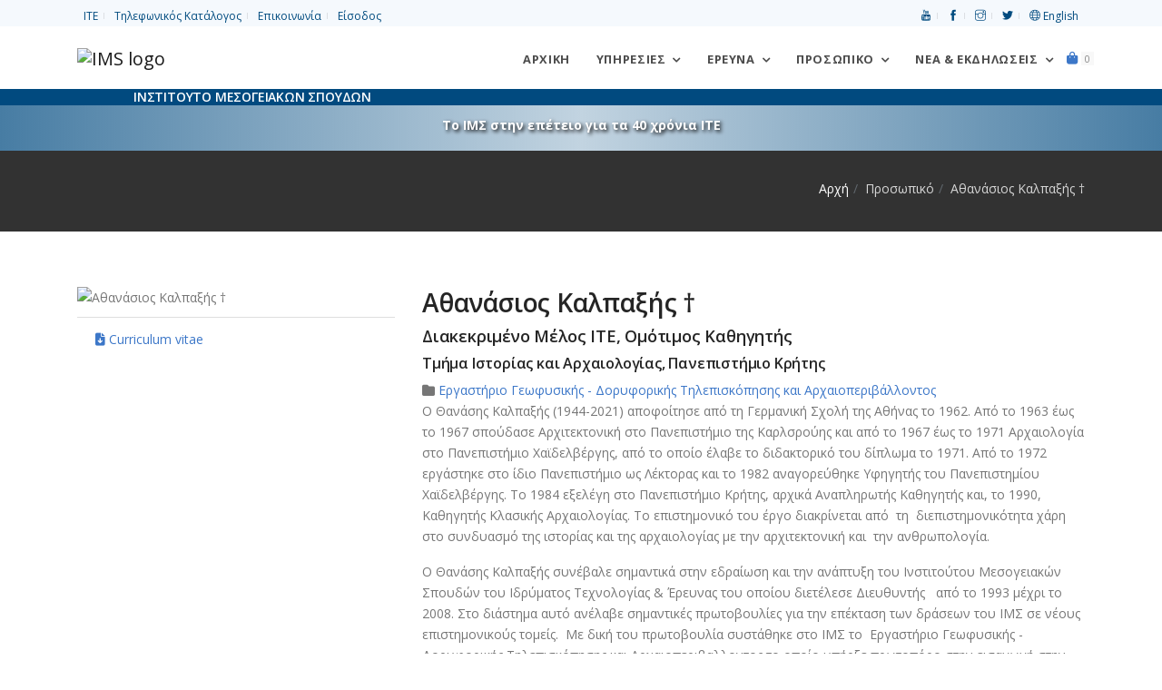

--- FILE ---
content_type: text/html; charset=UTF-8
request_url: https://www.ims.forth.gr/el/profile/view?id=57
body_size: 13128
content:
<!DOCTYPE html>
<html lang="el">
<head>
    <meta charset="UTF-8">
	<!-- <meta http-equiv="X-UA-Compatible" content="IE=edge"> -->
    <meta name="viewport" content="width=device-width, initial-scale=1, shrink-to-fit=no">
    <meta name="csrf-param" content="_csrf-frontend">
<meta name="csrf-token" content="rGOlhzzrL5lOIOKXNM3DL8pWlqF4ETEpCLBywvbafILuAM72c7pfyCNkmPREvvoX-DXl8R9ZdVtY3UOrxrkE-A==">
    <title>Αθανάσιος Καλπαξής †</title>
    <meta property="og:site_name" content="Ινστιτούτο Μεσογειακών Σπουδών, ΙΤΕ">
<meta property="og:type" content="profile">
<meta property="og:title" content="Αθανάσιος Καλπαξής †">
<meta property="og:description" content="Ο Θανάσης Καλπαξής (1944-2021) αποφοίτησε από τη Γερμανική Σχολή της Αθήνας το 1962. Από το 1963 έως το 1967 σπούδασε Αρχιτεκτονική στο Πανεπιστήμιο της Καρλσρούης και από το 1967 έως το 1971 Αρχαιολογία στο Πανεπιστήμιο Χαϊδελβέργης, από το οποίο έλαβε το διδακτορικό του δίπλωμα το 1971. Από το 1972 εργάστηκε στο ίδιο Πανεπιστήμιο ως Λέκτορας και το 1982 αναγορεύθηκε Υφηγητής του Πανεπιστημίου Χαϊδελβέργης. Το 1984 εξελέγη στο Πανεπιστήμιο Κρήτης, αρχικά Αναπληρωτής Καθηγητής και, το 1990, Καθηγητής Κλασικής Αρχαιολογίας. Το επιστημονικό του έργο διακρίνεται από&amp;nbsp; τη&amp;nbsp; διεπιστημονικότητα χάρη στο συνδυασμό της ιστορίας και της αρχαιολογίας με την αρχιτεκτονική και &amp;nbsp;την ανθρωπολογία.

Ο Θανάσης Καλπαξής συνέβαλε σημαντικά στην εδραίωση και την ανάπτυξη του Ινστιτούτου Μεσογειακών Σπουδών του Ιδρύματος Τεχνολογίας &amp;amp; Έρευνας του οποίου διετέλεσε Διευθυντής &amp;nbsp;&amp;nbsp;από το 1993 μέχρι το 2008. Στο διάστημα αυτό ανέλαβε σημαντικές πρωτοβουλίες για την επέκταση των δράσεων του ΙΜΣ σε νέους επιστημονικούς τομείς.&amp;nbsp; Με δική του πρωτοβουλία συστάθηκε στο ΙΜΣ το&amp;nbsp; Εργαστήριο Γεωφυσικής - Δορυφορικής Τηλεπισκόπησης και Αρχαιοπεριβαλλοντος το οποίο υπήρξε πρωτοπόρο στην εισαγωγή στην Ελλάδα των νέων τεχνολογιών στις αρχαιολογικές ανασκαφές. Σε δικές του ενέργειες οφείλεται επίσης η εγκατάσταση του ΙΜΣ στην παλαιά πόλη του Ρεθύμνου και η αποκατάσταση των ιστορικών κτηρίων, στα οποία αυτό στεγάζεται.

Υπήρξε Πρόεδρος του Τμήματος Ιστορίας - Αρχαιολογίας του Πανεπιστημίου Κρήτης (1985-1987, 1988-1989 και 1990) και Πρόεδρος του Τοπικού Συμβουλίου Αρχαιοτήτων Δυτικής Κρήτης (1988-1991). Συμμετείχε σε ανασκαφές στην Ελλάδα και την Ιταλία. Το 1985 έγινε συνδιευθυντής των ανασκαφών στην Αρχαία Ελεύθερνα και, το 1994, της ελληνογαλλικής ανασκαφής στην Αρχαία Ίτανο. Υπήρξε (1992) επισκέπτης ερευνητής του CNRS (Directeur associé), επισκέπτης καθηγητής στην École Des Hautes Études des Sciences Sociales στο Παρίσι (1995-97) και επισκέπτης καθηγητής στο πανεπιστήμιο Paris I- Sorbonne (1996-97). Ήταν αντεπιστέλλον μέλος του Γερμανικού Αρχαιολογικού Ινστιτούτου. Το 1995 αναγορεύτηκε επίτιμος δημότης Ελεύθερνας. Το 2011 αναγορεύτηκε ομότιμος καθηγητής του Τμήματος Ιστορίας και Αρχαιολογίας του Πανεπιστημίου Κρήτης.
">
<meta property="og:image" content="https://www.ims.forth.gr/uploads/cv/athanasios_kalpaxis.png">
<meta property="og:url" content="https://www.ims.forth.gr/el/profile/view?id=57">
<link href="/assets/7964768e/css/all.min.css" rel="stylesheet">
<link href="/assets/ea5ad525/css/pushy.css" rel="stylesheet">
<link href="/assets/f8a35c6b/themes/smoothness/jquery-ui.css" rel="stylesheet">
<link href="/css/plugins/plugins.css" rel="stylesheet">
<link href="/css/style.css" rel="stylesheet">
<link href="//fonts.googleapis.com/css?family=Open+Sans:300,300i,400,400i,600,700,800&amp;subset=greek" rel="stylesheet">
<link href="//fonts.googleapis.com/css?family=Noto+Serif:400,400i&amp;subset=greek" rel="stylesheet">
<link href="//fonts.googleapis.com/css?family=Roboto:400,400italic,700&amp;subset=greek" rel="stylesheet">
<link href="/assets/211e7e4c/css/nav-clndr.css" rel="stylesheet">
<script src="/assets/4ebdc0e5/jquery.js"></script>
<script src="/assets/be9263e3/yii.js"></script>
<script src="/assets/2a4369e7/js/bootstrap.bundle.js"></script>
<script src="/assets/ea5ad525/js/pushy.min.js"></script>
<script src="/assets/f8a35c6b/jquery-ui.js"></script>
<script src="/js/plugins/plugins.js"></script>
<script src="/js/ims.custom.js"></script>	<!-- Global site tag (gtag.js) - Google Analytics -->
	<!-- <script async src="https://www.googletagmanager.com/gtag/js?id=UA-119363-1"></script>
	<script>
		window.dataLayer = window.dataLayer || [];
		function gtag(){dataLayer.push(arguments);}
		gtag('js', new Date());
		gtag('config', 'UA-119363-1');
	</script> -->
	<!-- Matomo -->
	<script type="text/javascript">
	  var _paq = window._paq = window._paq || [];
	  /* tracker methods like "setCustomDimension" should be called before "trackPageView" */
	  _paq.push(['trackPageView']);
	  _paq.push(['enableLinkTracking']);
	  (function() {
		var u="//admin.ims.forth.gr/stats/";
		_paq.push(['setTrackerUrl', u+'matomo.php']);
		_paq.push(['setSiteId', '3']);
		var d=document, g=d.createElement('script'), s=d.getElementsByTagName('script')[0];
		g.type='text/javascript'; g.async=true; g.src=u+'matomo.js'; s.parentNode.insertBefore(g,s);
	  })();
	</script>
	<!-- End Matomo Code -->
</head>
<body>
		<div id="preloader" role="status">
		<div id="preloader-inner"></div>
	</div>
	<!--/preloader-->
	<!--navbar-->
    <!-- <header> -->
<nav class="top-bar light" aria-label="Top menu">
	<div class="container d-flex justify-content-between">
		<ul class="list-inline mb0 links">
			<li class="list-inline-item"><a href="https://www.forth.gr" title="Ίδρυμα Τεχνολογίας και Έρευνας">ΙΤΕ</a></li>
			<li class="list-inline-item"><a href="/el/profile/phonebook" title="Phonebook">Τηλεφωνικός Κατάλογος</a></li>
			<li class="list-inline-item"><a href="/el/contact" title="Contact">Επικοινωνία</a></li>
			<li class="list-inline-item"><a href="/el/login">Είσοδος</a></li>		</ul>
		<ul class="list-inline mb0 links align-self-start">
			<li class="list-inline-item"><a href="https://www.youtube.com/@ims-forth" title="Link to the IMS Youtube channel"><span aria-hidden="true" class="ti-youtube"></span> <span class="sr-only">Youtube</span></a> </li>
			<li class="list-inline-item"><a href="https://www.facebook.com/ims.forth" title="Link to the IMS Facebook page"><span aria-hidden="true" class="ti-facebook"></span> <span class="sr-only">facebook</span></a> </li>
			<li class="list-inline-item"><a href="https://www.instagram.com/imsforth/" title="Link to the IMS Instagram"><span aria-hidden="true" class="ti-instagram"></span> <span class="sr-only">Instagram</span></a> </li>
			<li class="list-inline-item"><a href="https://twitter.com/IMS_Forth" title="Link to the IMS Twitter"><span aria-hidden="true" class="ti-twitter-alt"></span> <span class="sr-only">Twitter</span></a> </li>
			<li class="list-inline-item"><a href="/en/profile/view?id=57" title="Switch to English"><span class="ti-world" aria-hidden="true"></span> English</a></li>		</ul>
	</div>
</nav>
<!--end top bar-->
<!-- Pushy Menu -->
<aside class="pushy pushy-right">
	<div class="pushy-content">
    <div class="cart-content">
        <div class="clearfix">
            <a href="javascript:void(0)" class="pushy-link text-white-gray">Κλείσιμο</a>
        </div>
		<ul id="w2" class="list-unstyled"><div class="empty"><p class="text-muted text-center p-5">There are no items in the cart</p>
			<div class="card-body text-center"><a href="/el/cart/index" class="btn btn-primary">Συνέχεια</a></div></div></ul>    </div>
	</div>
</aside>
<!-- Site Overlay -->
<div class="site-overlay"></div>
<!--end top bar-->
<nav class="navbar navbar-expand-lg navbar-light" aria-label="Main menu">
	<!--<div class="search-inline">
		<form role="search">
			<input type="text" class="form-control" placeholder="Πληκτρολογήστε και πατήστε "Enter"...">
			<button type="submit" name="form submit button"><i class="ti-search"></i></button>
			<a href="javascript:void(0)" class="search-close"><i class="ti-close"></i></a>
		</form>
	</div>--><!--/search form-->
	<div class="container">
		<a class="navbar-brand" href="/el/index" title="Επιστροφή στην αρχική σελίδα"><img class="logo-ims" src="/uploads/site/branding/logo_el_h100.png" alt="IMS logo"></a>
		<button class="navbar-toggler navbar-toggler-right" type="button" data-toggle="collapse" data-target="#navbarNavDropdown" aria-controls="navbarNavDropdown" aria-expanded="false" aria-label="Toggle navigation" name="toggle nav button">
			<span class="navbar-toggler-icon"></span>
		</button>
		<div id="navbarNavDropdown" class="navbar-collapse collapse">
			<ul class="navbar-nav ml-auto">
				<li class="nav-item">
					<a class="nav-link home-button" href="/el/index">
						Αρχική</a>
				</li>
				<li class="nav-item dropdown">
					<a class="nav-link dropdown-toggle" data-toggle="dropdown" href="#" aria-haspopup="true" aria-expanded="false">
						Υπηρεσίες</a>
					<ul class="dropdown-menu dropdown-menu-right">
						<li><a href="/el/education" class="dropdown-item">Eκπαίδευση</a></li>
						<li class="dropdown-submenu dropdown">
							<a href="/el/page/view?id=23" class="dropdown-item">Βιβλιοθήκη</a>
							<ul class="dropdown-menu">
								<li><a href="/el/page/view?id=179" class="dropdown-item">Κατάλογος</a></li>
								<li><a href="/el/page/view?id=181" class="dropdown-item">Αρχείο Συλλογών</a></li>
							</ul>
						</li>
						<li><a href="/el/profile/#" class="dropdown-item  disabled">Κτηριακές Υποδομές</a></li>
					</ul>
				</li><!--nav item services -->
				<li class="nav-item dropdown dropdown-full-width">
					<a class="nav-link dropdown-toggle" data-toggle="dropdown" href="#" aria-haspopup="true" aria-expanded="false">
						Έρευνα</a>
					<ul class="dropdown-menu dropdown-mega-fw">
						<li class="container">
							<div class="mega-menu-content">
								<div class="row">
									<div class="col-lg-6">
										<h1 class="mega-title">ΙΣΤΟΡΙΑ ΤΗΣ ΜΕΣΟΓΕΙΟΥ</h1>
										<ul class="mega-inner-nav list-unstyled">
											<li><a href="/el/department/view?id=1">Τομέας Οθωμανικής Ιστορίας</a></li>
											<li><a href="/el/department/view?id=9">Τομέας Ιστορίας Πόλεων, Διασποράς Και Μετανάστευσης</a></li>
											<li><a href="/el/department/view?id=11">Τομέας Μεσογειακής και Παγκόσμιας Οικονομικής Και Κοινωνικής Ιστορίας</a></li>
											<li><a href="/el/department/view?id=13">Κέντρο Ναυτιλιακής Ιστορίας</a></li>
											<li><a href="/el/department/view?id=15">Τομέας Ιστορίας Τεχνολογίας</a></li>
											<!--li><a href=""></a></li-->
										</ul>
									</div>
									<div class="col-lg-6">
										<h1 class="mega-title">ΠΟΛΙΤΙΣΜΟΣ ΤΗΣ ΜΕΣΟΓΕΙΟΥ</h1>
										<ul class="mega-inner-nav list-unstyled">
											<li><a href="/el/department/view?id=4">Κέντρο Ιστορίας Της Τέχνης "Δομήνικος Θεοτοκόπουλος"</a></li>
											<li><a href="/el/department/view?id=2">Τομέας Θεατρολογίας</a></li>
											<li><a href="/el/department/view?id=5">Τομέας Αρχαίου και Βυζαντινού Κόσμου</a></li>
											<li><a href="/el/department/view?id=8">Εργαστήριο Εικόνας, Ήχου Και Κίνησης</a></li>
											<li><a href="/el/department/view?id=17">Τομέας Γλωσσολογίας</a></li>
											<li>
												<hr>
											</li>
										</ul>

										<h1 class="mega-title">ΓΕΩΠΛΗΡΟΦΟΡΙΚΗ ΓΙΑ ΠΟΛΙΤΙΣΜΟ ΚΑΙ ΠΕΡΙΒΑΛΛΟΝ</h1>
										<ul class="mega-inner-nav list-unstyled">
											<li><a href="/el/department/view?id=7">Εργαστήριο Γεωφυσικής - Δορυφορικής Τηλεπισκόπησης Και Αρχαιοπεριβάλλοντος</a></li>
										</ul>
									</div>
								</div>
								<div class="row">
									<div class="col-lg-6">
										<hr>
									</div>
								</div>
								<div class="row">
									<div class="col-lg-6">
										<h1 class="mega-title">Πρόσφατα Ερευνητικά Προγράμματα</h1>
										<ul class="mega-inner-nav list-unstyled">
											<div id="w3" class="list-view"><li data-key="277"><a href="/el/project/view?id=277">COASTLINE <span class="badge badge-danger">HORIZON MSCA</span> </a></li>
<li data-key="282"><a href="/el/project/view?id=282">Ιστορία Επιχειρήσεων Ωνάση, 1975-2005</a></li>
<li data-key="274"><a href="/el/project/view?id=274">TOPIO <span class="badge badge-danger">HORIZON MSCA</span> </a></li>
<li data-key="97"><a href="/el/project/view?id=97">Ιστορία Επιχειρήσεων Ωνάση, 1924-1975</a></li>
<li data-key="269"><a href="/el/project/view?id=269">BLACK SEA</a></li></div>											<li>
												<hr>
											</li>
											<li><a href="/el/project/index">Δείτε όλα τα Ερευνητικά Προγράμματα</a></li>
											<li><a href="/el/project/completed">Περατωμένα Ερευνητικά Προγράμματα</a></li>
											<li>
												<hr>
											</li>
											<li><a href="/el/page/view?id=187">Μνημόνια Συνεργασίας</a></li>
										</ul>
									</div>
									<div class="col-lg-5">
										<h1 class="mega-title">Δημοσιεύσεις</h1>
										<ul class="mega-inner-nav list-unstyled">
											<li><a href="/el/publication/ims">Εκδόσεις ΙΜΣ</a></li>
											<li><a href="/el/publication/index#cbpf=.y2025">Δημοσιεύσεις Ερευνητών</a></li>
											<li>
												<hr>
											</li>
										</ul>
										<h1 class="mega-title">Συλλογές</h1>
										<ul class="mega-inner-nav list-unstyled">
											<li><a href="/el/page/view?id=181">Αρχείο Συλλογών</a></li>
											<li><a href="/el/page/view?id=25">Βάσεις Δεδομένων</a></li>
											<li><a href="/el/page/view?id=26">Χάρτες</a></li>
										</ul>
									</div>
								</div>
							</div>
						</li>
					</ul>
				</li><!--nav item research -->
				<li class="nav-item dropdown dropdown-full-width">
					<a class="nav-link dropdown-toggle" data-toggle="dropdown" href="#" aria-haspopup="true" aria-expanded="false">
						Προσωπικό</a>
					<ul class="dropdown-menu dropdown-mega-fw">
						<li class="container">
							<div class="mega-menu-content">
								<div class="row">
									<div class="col-lg-3 col-md-3">
										<h1 class="mega-title">Ανθρώπινο Δυναμικό</h1>
										<ul class="mega-inner-nav list-unstyled">
											<li><a href="/el/profile/list?position=Research+staff">Ερευνητές Πλήρους Απασχόλησης</a></li>
											<li><a href="/el/profile/list?position=Collaborating+faculty">Συνεργαζόμενα Μέλη ΔΕΠ</a></li>
											<li><a href="/el/profile/list?position=Affiliated+researchers">Αντεπιστέλλοντες Ερευνητές</a></li>
											<li><a href="/el/profile/list?position=Research+associates">Εξωτερικοί Συνεργάτες</a></li>
											<li><a href="/el/profile/list?position=Honorary+members">Επίτιμα Μέλη</a></li>
											<li><a href="/el/profile/list?position=Postdoctoral+research+fellows">Μεταδιδάκτορες</a></li>
										</ul>
									</div>
									<div class="col-lg-3 col-md-3">
										<h1 class="mega-title">Διοίκηση</h1>
										<ul class="mega-inner-nav list-unstyled">
											<li><a href="/el/direction">Διεύθυνση</a></li>
											<li><a href="/el/profile/list?position=Scientific+council">Επιστημονικό Συμβούλιο</a></li>
											<li><a href="/el/profile/list?position=Administrative+staff">Διοικητικό Προσωπικό</a></li>
											<li><a href="/el/profile/list?position=Accounting">Οικονομικό Τμήμα</a></li>
											<li><a href="/el/profile/list?position=Support+staff">Προσωπικό Υποστήριξης</a></li>
										</ul>
									</div>
									<div class="col-lg-6 col-md-6">
										<h1 class="mega-title">Διακρίσεις Μελών</h1>
										<ul class="mega-inner-nav list-unstyled">
											<div id="w4" class="list-view"><li class="media mt-0 mb10" data-key="1834">
	<img class="d-flex mr-3 img-fluid mt10" src="/uploads/images/gelina_1x1_zoom.png" width="64" alt="Βραβευση της Τζελίνας Χαρλαύτη, Διευθύντρια ΙΜΣ-ΙΤΕ, για το βιβλίο &quot;Onassis Business History, 1924–1975&quot; (Ιστορία Επιχειρήσεων Ωνάση 1924-1975)">	<div class="media-body">
		<a href="/el/news-item/view?id=1834">
		<small class="text-muted d-block mt-0 mb-0">20 Μαΐου 2025</small>
		Βραβευση της Τζελίνας Χαρλαύτη, Διευθύντρια ΙΜΣ-ΙΤΕ, για το βιβλίο &quot;Onassis Business History, 1924–1975&quot; (Ιστορία Επιχειρήσεων Ωνάση 1924-1975)				</a>
	</div>
</li>

<li class="media mt-0 mb10" data-key="1833">
	<img class="d-flex mr-3 img-fluid mt10" src="/uploads/images/erc_sydorenko_kalfa.webp" width="64" alt="Στο ΙΤΕ δυο νέες χρηματοδοτήσεις του Ευρωπαϊκού Συμβουλίου Έρευνας">	<div class="media-body">
		<a href="/el/news-item/view?id=1833">
		<small class="text-muted d-block mt-0 mb-0">5 Νοεμβρίου 2024</small>
		Στο ΙΤΕ δυο νέες χρηματοδοτήσεις του Ευρωπαϊκού Συμβουλίου Έρευνας				</a>
	</div>
</li>

<li class="media mt-0 mb10" data-key="1728">
	<img class="d-flex mr-3 img-fluid mt10" src="/uploads/images/2024_FORTHretreat.taboada.webp" width="64" alt="Βράβευση της Clara Maria Ramos-Taboada στην «14η Επιστημονική Διημερίδα ΙΤΕ».">	<div class="media-body">
		<a href="/el/news-item/view?id=1728">
		<small class="text-muted d-block mt-0 mb-0">17 Οκτωβρίου 2024</small>
		Βράβευση της Clara Maria Ramos-Taboada στην «14η Επιστημονική Διημερίδα ΙΤΕ».		 <span class="badge rounded bg-primary text-white d-inline-block ml-2">Επιστημονική Διημερίδα ΙΤΕ</span>		</a>
	</div>
</li>
</div>										</ul>
									</div>
								</div>
							</div>
						</li>
					</ul>
				</li><!--nav item people -->
				<li class="nav-item dropdown dropdown-full-width">
					<a class="nav-link dropdown-toggle" data-toggle="dropdown" href="#" aria-haspopup="true" aria-expanded="false">Νέα & Εκδηλώσεις</a>
					<ul class="dropdown-menu dropdown-mega-fw">
						<li class="container">
							<div class="mega-menu-content">
								<div class="row">
									<div class="col-lg-4">
										<h1 class="mega-title calendar-title">Ημερολόγιο Εκδηλώσεων</h1>
										<div id="events-calendar">
	<div id="mini-clndr">
		<script id="mini-clndr-template" type="text/template">
		   <div class="controls">
			 <!-- <div class="clndr-previous-button">&lsaquo;</div> -->
			 <div class="clndr-previous-button">
				 <svg fill="#ddd" height="20" viewBox="0 0 22 22" width="20" xmlns="http://www.w3.org/2000/svg">
					<title id="prevMonthArrow">Arrow to previous month</title>
					<desc id="prevMonthArrowDesc">Arrow icon for previous month</desc>
					<path d="M15.41 7.41L14 6l-6 6 6 6 1.41-1.41L10.83 12z"/>
				 </svg>
			 </div>
			 <div class="month"><%= month %> <%= year %></div>
			 <!-- <div class="clndr-next-button">&rsaquo;</div> -->
			 <div class="clndr-next-button">
				<svg fill="#ddd" height="20" viewBox="0 0 22 22" width="20" xmlns="http://www.w3.org/2000/svg">
					<title id="nextMonthArrow">Arrow to next month</title>
					<desc id="nextMonthArrowDesc">Arrow icon for next month</desc>
					<path d="M10 6L8.59 7.41 13.17 12l-4.58 4.59L10 18l6-6z"/>
				</svg>
			 </div>
		   </div>
		   <div class="days-container">
			 <div class="days">
			   <div class="headers">
				 <% _.each(daysOfTheWeek, function(day) { %><div class="day-header"><%= day %></div><% }); %>
			   </div>
			   <% _.each(days, function(day) { %><div class="<%= day.classes %>" id="<%= day.id %>"><%= day.day %></div><% }); %>
			 </div>
			 <div class="events">
			   <div class="headers">
				 <div class="x-button">x</div>
				 <div class="event-header">Εκδηλώσεις του μήνα</div>
			   </div>
			   <div class="events-list">
				 <% _.each(eventsThisMonth, function(event) { %>
				   <div class="event">
					 <a href="<%= event.url %>" class="cal-event"><%= moment(event.start_date).format('MMMM Do') %><% if(event.end_date){%><%='–'+moment(event.end_date).format('MMMM Do')%><%}%>: <%= event.title %></a>
				   </div>
				 <% }); %>
			   </div>
			 </div>
		   </div>
	   </script>
	</div>
</div>
										<ul class="mt-3 mega-inner-nav list-unstyled">
											<li><a href="/el/news-item/events"><i class="ti-control-play"></i> Όλες οι προσεχείς εκδηλώσεις</a></li>
										</ul>
									</div>
									<div class="col-lg-5">
										<h1 class="mega-title"><a class="mega-title" href="/el/news-item/upcoming-events">Προσεχείς Εκδηλώσεις</a></h1>
										<ul class="mega-inner-nav list-unstyled"><div id="w5" class="list-view"><li class="text-muted"><small>Δεν υπάρχουν προσεχείς εκδηλώσεις αυτή τη στιγμή.</small></li></div><li><hr></li></ul><h1 class="mega-title">Προηγούμενες Εκδηλώσεις</h1><ul class="mega-inner-nav list-unstyled"><div id="w6" class="list-view"><li class="media mt-0 mb10" data-key="1880">
	<img class="d-flex mr-3 img-fluid mt10" src="/uploads/images/events/20251218.kritika.kai.theatrika.webp" width="64" alt="Κρητικά {και} Θεατρικά ">	<div class="media-body mt-0 mb-0">
		<a href="/el/news-item/view?id=1880">
			<small class="text-muted d-block mt-0 mb-0">
				18 Δεκεμβρίου 2025 10:30 π.μ.&ndash;20 Δεκεμβρίου 2025 1:30 μ.μ.			</small>
			Κρητικά {και} Θεατρικά 					</a>
	</div>
</li>
<li class="media mt-0 mb10" data-key="1788">
	<img class="d-flex mr-3 img-fluid mt10" src="/uploads/images/events/20251215.ottomans.jpg" width="64" alt="Αντώνης Αναστασόπουλος, Γιάννης Σπυρόπουλος και Πέτρος Καστρινάκης: H Κρήτη των οθωμανικών χρόνων">	<div class="media-body mt-0 mb-0">
		<a href="/el/news-item/view?id=1788">
			<small class="text-muted d-block mt-0 mb-0">
				15 Δεκεμβρίου 2025 7:30 μ.μ.			</small>
			Αντώνης Αναστασόπουλος, Γιάννης Σπυρόπουλος και Πέτρος Καστρινάκης: H Κρήτη των οθωμανικών χρόνων			 <span class="badge bg-primary text-white d-inline-block ml-2">Το ΙΜΣ συναντά τους δημότες του Ρεθύμνου</span>		</a>
	</div>
</li></div></ul>										<hr>
										<a class="badge bg-primary d-inline-block nav-tag-group" href="/el/news-item/tagged?tags=IMS+meets+Rethymno"> Το ΙΜΣ συναντά τους δημότες του Ρεθύμνου</a><br />
										<a class="badge bg-primary d-inline-block nav-tag-group" href="/el/news-item/tagged?tags=40+years+of+FORTH"> 40 χρόνια ΙΤΕ</a>
										<a class="badge bg-primary d-inline-block nav-tag-group" href="/el/news-item/tagged?tags=Conference"> Συνέδρια</a>
										<a class="badge tag-summer-schools d-inline-block nav-tag-group" href="/el/news-item/tagged?tags=Summer schools"> Καλοκαιρινά Σχολεία</a><br />
										<a class="badge bg-secondary d-inline-block nav-tag-group" href="/el/news-item/tagged?tags=200+years+since+the+Greek+revolution+of+1821"> 200 χρόνια από την επανάσταση του 1821</a><br>
										<a class="badge bg-secondary d-inline-block nav-tag-group" href="/el/news-item/tagged?tags=Global+Economic+History+and+the+History+of+the+Seas"> Παγκόσμια Οικονομική Ιστορία και Ιστορία Θαλασσών</a><br>
										<a class="badge bg-secondary d-inline-block nav-tag-group" href="/el/news-item/tagged?tags=Lecture+Series+2025-2026"> Κύκλος Διαλέξεων 2025-2026</a>
										<a class="badge bg-secondary d-inline-block nav-tag-group" href="/el/news-item/tagged?tags=Lecture+Series+2024-2025">2024-2025</a>
										<a class="badge bg-secondary d-inline-block nav-tag-group" href="/el/news-item/tagged?tags=Lecture+Series+2023-2024">2023-2024</a>
										<a class="badge bg-secondary d-inline-block nav-tag-group" href="/el/news-item/tagged?tags=Lecture+Series+2022-2023">2022-2023</a>
										<a class="badge bg-secondary d-inline-block nav-tag-group" href="/el/news-item/tagged?tags=Lecture+Series+2021-2022">2021-2022</a>
										<a class="badge bg-secondary d-inline-block nav-tag-group" href="/el/news-item/tagged?tags=Lecture+Series+2020-2021">2020-2021</a>
										<a class="badge bg-secondary d-inline-block nav-tag-group" href="/el/news-item/tagged?tags=Lecture+Series+2019-2020">2019-2020</a>
										<a class="badge bg-secondary d-inline-block nav-tag-group" href="/el/news-item/tagged?tags=Lecture+Series+2018-2019">2018-2019</a>
										<a class="badge bg-secondary d-inline-block nav-tag-group" href="/el/news-item/tagged?tags=Lecture+Series+2017-2018">2017-2018</a>
										<a class="badge bg-secondary d-inline-block nav-tag-group" href="/el/news-item/tagged?tags=Lecture+Series+2016-2017">2016-2017</a>
										<a class="badge bg-secondary d-inline-block nav-tag-group" href="/el/news-item/tagged?tags=Lecture+Series+2015-2016">2015-2016</a>
										<a class="badge bg-secondary d-inline-block nav-tag-group" href="/el/news-item/tagged?tags=Lecture+Series+2014-2015">2014-2015</a>
										<a class="badge bg-secondary d-inline-block nav-tag-group" href="/el/news-item/tagged?tags=Lecture+Series+2013-2014">2013-2014</a>
										<a class="badge bg-secondary d-inline-block nav-tag-group" href="/el/news-item/tagged?tags=Lecture+Series+2012-2013">2012-2013</a>
										<a class="badge bg-secondary d-inline-block nav-tag-group" href="/el/news-item/tagged?tags=Lecture+Series+2011-2012">2011-2012</a>
										<a class="badge bg-secondary d-inline-block nav-tag-group" href="/el/news-item/tagged?tags=Lecture+Series+2010-2011">2010-2011</a>
										<a class="badge bg-secondary d-inline-block nav-tag-group" href="/el/news-item/tagged?tags=Lecture+Series+2009-2010">2009-2010</a>
										<a class="badge bg-secondary d-inline-block nav-tag-group" href="/el/news-item/tagged?tags=Lecture+Series+2008-2009">2008-2009</a>

										<ul class="mt-3 mega-inner-nav list-unstyled">
											<li><a href="/el/news-item/events">Όλες οι εκδηλώσεις</a></li>
										</ul>
									</div>
									<div class="col-lg-3">
										<h1 class="mega-title">Τα νέα του ΙΜΣ</h1>
										<ul class="mega-inner-nav list-unstyled">
											<li><a href="/el/news-item/index"> Όλα τα νέα</a></li>
											<li><a href="/el/news-item/announcements"> Ανακοινώσεις</a></li>
											<li><a href="/el/news-item/research-highlights"> Επιστημονικά Νέα</a></li>
											<li>
												<hr>
											</li>
										</ul>
										<h1 class="mega-title">Προκηρύξεις</h1>
										<ul class="mega-inner-nav list-unstyled">
											<li><a href="/el/news-item/career-opportunities"> Θέσεις Εργασίας<span class="badge rounded badge-info d-inline-block ml-2">9</span><span class="sr-only">active</span></a></li>
											<li><a href="/el/news-item/procurements"> Διαγωνισμοί</a></li>
											<li><a href="/el/news-item/results"> Αποτελέσματα<span class="badge rounded badge-info d-inline-block ml-2">2</span><span class="sr-only">active</span></a></li>
											<li>
												<hr>
											</li>
										</ul>
									</div>
								</div>
							</div>
						</li>
					</ul>
				</li><!--nav item news & events -->
				<li class="nav-item">
					<a href="/el/cart/items" class=" menu-btn">
						<span class="fas fa-shopping-bag"></span>
						<span class="badge badge-default" id="cart-quantity">0</span>
						<span class="sr-only">Καλάθι αγορών</span>
					</a>
				</li><!--nav item cart -->
			</ul>
		</div>
		<!--<div class="navbar-right-elements" style="display:none;">
			<ul class="list-inline">
				<li class="list-inline-item"><a href="javascript:void(0)" class="search-open" title="search our site"><i class="ti-search"></i></a></li>
			</ul>
		</div>--><!--right nav icons-->
	</div>
</nav>
<div class="tagline-wrapper">
	<div class="container">
		<div class="row">
			<div class="col-lg-12">
				<h6 class="tagline text-uppercase text-white">Ινστιτούτο Μεσογειακών Σπουδών</h6>
			</div>
		</div>
	</div>
</div>
<!-- <div class="banner-wrapper sticky-top" style="background-image: url(/uploads/images/greek-flag-banner.jpg);">
<div class="container">
	<div class="row">
		<div class="col-lg-12">
			<p class="font-weight-bold text-white"><a href="/el/news-item/view?id=969" class="text-white" style="text-shadow: 2px 2px 4px #000000;">Το ΙΜΣ στην επέτειο για τα 200 χρόνια από την επανάσταση του 1821</a></p>
		</div>
	</div>
</div>
</div> -->
<!-- <div class="banner-wrapper sticky-top" style="background-image:  linear-gradient(to bottom, rgba(1, 74, 127, 0.52), rgba(1, 74, 127, 0.0)), url('/uploads/images/banner_40_years_darker.png');background-position-y: -10px;"> -->
<div class="banner-wrapper sticky-top icons-bg">
	<div class="container">
		<div class="row">
			<div class="col-lg-12">
				<p class="font-weight-bold text-white mb-0"><a href="/el/project/view?id=247" class="text-white" style="text-shadow: 2px 2px 4px #000000;">Το ΙΜΣ στην επέτειο για τα 40 χρόνια ΙΤΕ</a></p>
			</div>
		</div>
	</div>
</div>
<!-- </header> -->	<!--/.navbar-->
	<main>
	<div class="page-titles title-dark pt30 pb20">
		<div class="container">
			<div class="row">
				<div class="col-md-12 mb0">
				<ol class="breadcrumb text-md-right" aria-label="breadcrumbs"><li class="breadcrumb-item"><a href="/">Αρχή</a></li>
<li class="breadcrumb-item active" aria-current="location">Προσωπικό</li>
<li class="breadcrumb-item active" aria-current="location">Αθανάσιος Καλπαξής †</li>
</ol>				</div>
			</div>
		</div>
    </div>
			<div class="container pb60 pt60">
	<div class="row">
		<div class="col-md-4">
			<img class="img-fluid" src="/uploads/cv/athanasios_kalpaxis.png" alt="Αθανάσιος Καλπαξής †">			<ul class="list-group list-group-flush mt10 mb10">
				<li class="list-group-item"><a class="view-pdf" href="/el/download?url=%2Fuploads%2Fcv%2Fathanasios_kalpaxis_en.pdf" title="Curriculum vitae"><i aria-hidden="true" class="fas fa-file-download"></i>  Curriculum vitae</a></li>			</ul>
		</div>
		<div class="col-md-8">
			<h2 class="post-title">Αθανάσιος Καλπαξής †</h2>
			<div class="h4">Διακεκριμένο Μέλος ΙΤΕ, Ομότιμος Καθηγητής</div>			<div class="h5">Τμήμα Ιστορίας και Αρχαιολογίας, Πανεπιστήμιο Κρήτης</div>			 <span class=""><i aria-hidden="true" class="fas fa-folder"></i> <a href="/el/department/view?id=7">Εργαστήριο Γεωφυσικής - Δορυφορικής Τηλεπισκόπησης και Αρχαιοπεριβάλλοντος</a></span> <br /><p>Ο Θανάσης Καλπαξής (1944-2021) αποφοίτησε από τη Γερμανική Σχολή της Αθήνας το 1962. Από το 1963 έως το 1967 σπούδασε Αρχιτεκτονική στο Πανεπιστήμιο της Καρλσρούης και από το 1967 έως το 1971 Αρχαιολογία στο Πανεπιστήμιο Χαϊδελβέργης, από το οποίο έλαβε το διδακτορικό του δίπλωμα το 1971. Από το 1972 εργάστηκε στο ίδιο Πανεπιστήμιο ως Λέκτορας και το 1982 αναγορεύθηκε Υφηγητής του Πανεπιστημίου Χαϊδελβέργης. Το 1984 εξελέγη στο Πανεπιστήμιο Κρήτης, αρχικά Αναπληρωτής Καθηγητής και, το 1990, Καθηγητής Κλασικής Αρχαιολογίας. Το επιστημονικό του έργο διακρίνεται από  τη  διεπιστημονικότητα χάρη στο συνδυασμό της ιστορίας και της αρχαιολογίας με την αρχιτεκτονική και  την ανθρωπολογία.</p>

<p>Ο Θανάσης Καλπαξής συνέβαλε σημαντικά στην εδραίωση και την ανάπτυξη του Ινστιτούτου Μεσογειακών Σπουδών του Ιδρύματος Τεχνολογίας &amp; Έρευνας του οποίου διετέλεσε Διευθυντής   από το 1993 μέχρι το 2008. Στο διάστημα αυτό ανέλαβε σημαντικές πρωτοβουλίες για την επέκταση των δράσεων του ΙΜΣ σε νέους επιστημονικούς τομείς.  Με δική του πρωτοβουλία συστάθηκε στο ΙΜΣ το  Εργαστήριο Γεωφυσικής - Δορυφορικής Τηλεπισκόπησης και Αρχαιοπεριβαλλοντος το οποίο υπήρξε πρωτοπόρο στην εισαγωγή στην Ελλάδα των νέων τεχνολογιών στις αρχαιολογικές ανασκαφές. Σε δικές του ενέργειες οφείλεται επίσης η εγκατάσταση του ΙΜΣ στην παλαιά πόλη του Ρεθύμνου και η αποκατάσταση των ιστορικών κτηρίων, στα οποία αυτό στεγάζεται.</p>

<p>Υπήρξε Πρόεδρος του Τμήματος Ιστορίας - Αρχαιολογίας του Πανεπιστημίου Κρήτης (1985-1987, 1988-1989 και 1990) και Πρόεδρος του Τοπικού Συμβουλίου Αρχαιοτήτων Δυτικής Κρήτης (1988-1991). Συμμετείχε σε ανασκαφές στην Ελλάδα και την Ιταλία. Το 1985 έγινε συνδιευθυντής των ανασκαφών στην Αρχαία Ελεύθερνα και, το 1994, της ελληνογαλλικής ανασκαφής στην Αρχαία Ίτανο. Υπήρξε (1992) επισκέπτης ερευνητής του CNRS (Directeur associé), επισκέπτης καθηγητής στην École Des Hautes Études des Sciences Sociales στο Παρίσι (1995-97) και επισκέπτης καθηγητής στο πανεπιστήμιο Paris I- Sorbonne (1996-97). Ήταν αντεπιστέλλον μέλος του Γερμανικού Αρχαιολογικού Ινστιτούτου. Το 1995 αναγορεύτηκε επίτιμος δημότης Ελεύθερνας. Το 2011 αναγορεύτηκε ομότιμος καθηγητής του Τμήματος Ιστορίας και Αρχαιολογίας του Πανεπιστημίου Κρήτης.</p>
<div class="h4">Επιλεγμένες Δημοσιεύσεις</div><div class="fancy-title-sep gray-sep"></div><div id="p0" data-pjax-container="" data-pjax-push-state data-pjax-timeout="1000"><div id="w0" class="list-wrapper"><div data-key="655"><a href="/el/publication/view?id=655" title="Recovering the Urban Network of Ancient Sikyon Through Multi-component Geophysical Approaches"><p>Seferou, P.; Papadopoulos, N.; Trigkas, V.; Kokkinou, E.; Alexakis, D.; Kakoulaki, G.; De Marco, Em.; Sarris, A.; Shen, G.; Karaoulis, M.; Simirdanis, Kl.; Kondili, F.; Katifori, M.; Dogan, M.; Lolos, Y.; Kalpaxis, Th., "Recovering the Urban Network of Ancient Sikyon Through Multi-component Geophysical Approaches", 35th International Conference of Computer Applications in Archaeology: Layers of Perception (CAA2007), April 2-6.</p>
</a></div>
<div data-key="679"><a href="/el/publication/view?id=679" title="Priniatikos Pyrgos. A Primary Harbor Settlement and Emporium in Eastern Crete"><p>Hayden, B.; Bassiakos, Y.; Kalpaxis, Th.; Sarris, A.; Tsipopoulou, M., "Priniatikos Pyrgos. A Primary Harbor Settlement and Emporium in Eastern Crete", Expedition , University of Pennsylvania, vol. 3, no. 48, pp. 33–39.</p>
</a></div>
<div data-key="689"><a href="/el/publication/view?id=689" title="A Multi-disciplinary Approach to Industrial Sites of the Vrokastro Region of Mirabello, Eastern Crete"><p>Elvanidou, M.; Kouriati, K.; Kokkinou, E.; Aidona, E.; Karagianni, L.; Vargemezis, G.; Stamatis, G.; Sarris, A.; Katifori, E.; Kaskanioti, M.; Soetens, S.; Kalpaxis, Th.; Bassiakos, Y.; Athanassas, C.; Hayden, B.; Brennan, T., "A Multi-disciplinary Approach to Industrial Sites of the Vrokastro Region of Mirabello, Eastern Crete", International Conference Computer Applications in Archaeology ”The World in your Eyes”, March 21-24, pp. 211–217.</p>
</a></div>
<div data-key="423"><a href="/el/publication/view?id=423" title="Καταστροφές μνημείων, χάριν συμφερόντων των ζώντων"><p>Καλπαξής Θ. Καταστροφές μνημείων, χάριν συμφερόντων των ζώντων (Αρχαιολογία 2003), υπό εκδ.</p>
</a></div>
<div data-key="419"><a href="/el/publication/view?id=419" title="Die Vorgeschichte und die Nachwirkungen des Olympia-Vertrags aus griechischer Sicht"><p>Th. Kalpaxis. Th. Die Vorgeschichte und die Nachwirkungen des Olympia-Vertrags aus griechischer Sicht, in: H. Kyrieleis (Hrsg.) Olympis 1875-2000. 125 Jahre Deutsche Ausgrabungen. Internationales Symposium, Berlin 9-11, November 2000 (Mainz 2002) 19f.</p>
</a></div>
<div data-key="421"><a href="/el/publication/view?id=421" title="Οι λάτρεις της αρχαιότητας"><p>Καλπαξής Θ. Οι λάτρεις της αρχαιότητας (Πολ. Τύπος 30)</p>
</a></div><div class="align-items-center ml-auto mr-auto"><nav id="w1"><ul class="pagination"><li class="page-item prev disabled"><a class="page-link" href="/el/profile/view?id=57&amp;page=1&amp;per-page=6" data-page="0" tabindex="-1"><span aria-hidden="true">&laquo;</span>
<span class="sr-only">Previous</span></a></li>
<li class="page-item active"><a class="page-link" href="/el/profile/view?id=57&amp;page=1&amp;per-page=6" data-page="0">1</a></li>
<li class="page-item"><a class="page-link" href="/el/profile/view?id=57&amp;page=2&amp;per-page=6" data-page="1">2</a></li>
<li class="page-item"><a class="page-link" href="/el/profile/view?id=57&amp;page=3&amp;per-page=6" data-page="2">3</a></li>
<li class="page-item next"><a class="page-link" href="/el/profile/view?id=57&amp;page=2&amp;per-page=6" data-page="1"><span aria-hidden="true">&raquo;</span>
<span class="sr-only">Next</span></a></li></ul></nav></div></div></div>		</div>
	</div>
	</div>
	</main>
	<!--footer-->
	
<footer class="footer footer-standard pt50 pb60">
	<div class="container">
		<div class="row">
			<div class="col-md-3 col-sm-6" aria-label="Footer menu">
				<ul class="list-unstyled footer-list-item">
					<!-- <li><a href="/el/about">Σχετικά</a></li>-->
					<!-- <li><a href="/el/news-item/announcements">Νέα</a></li>-->
					<!-- <li><a href="/el/publication/index">Δημοσιεύσεις</a></li> -->
					<li><a href="/el/contact">Επικοινωνήστε μαζί μας</a></li>
					<li><a href="/el/findus">Πως θα μας βρείτε</a></li>
					<!-- <li class="disabled"><a href="/el/search" >Αναζήτηση</a></li> -->
					<!-- <li><a href="/el/services">Υπηρεσίες</a></li> -->
					<li><a href="/el/news-item/procurements">Διαγωνισμοί</a></li>
					<li><a href="/el/news-item/career-opportunities">Θέσεις εργασίας</a></li>
					<!-- <li class="disabled"><a href="/el/sitemap">Χάρτης ιστοτόπου</a></li> -->
					<!-- <li><a href="/el/page/view?id=187">Μνημόνια Συνεργασίας</a></li> -->
					<li><a href="/el/accessibility-statement">Δήλωση Προσβασιμότητας</a></li>
					<li><a href="/el/conditions-of-use">Όροι Xρήσης</a></li>
					<li><a href="/el/privacy-policy">Πολιτική Απορρήτου</a></li>
					<!-- <li><a href="https://www.forth.gr/_gfx/pdf/ConditionofUseITE_EL.pdf">Term & conditions</a></li> -->
					<!-- <li><a href="https://www.forth.gr/_gfx/pdf/PrivacyPolicy_EL.pdf">Πολιτική απορρήτου</a></li> -->
					<li><a href="https://www.forth.gr">ΙΤΕ</a></li>
					<li><a href="/en/profile/view?id=57">English</a></li>
				</ul>

				<!-- <a href="https://www.w3.org/WAI/WCAG2AA-Conformance"
				   title="Explanation of WCAG 2 Level AA conformance">
				  <img height="32" width="88"
				       src="https://www.w3.org/WAI/wcag2AA-blue"
				       alt="Level AA conformance,
				            W3C WAI Web Content Accessibility Guidelines 2.0">
				</a> -->
				<a href="https://www.w3.org/WAI/WCAG2AA-Conformance" title="Επεξήγηση της WCAG 2 επιπέδου AA συμμόρφωσης">
					<img height="32" width="88" src="/uploads/images/wcag2AA-blue.png" alt="Συμμόρφωση επιπέδου AA, Οδηγίες για την Προσβασιμότητα του Περιεχομένου του Ιστού W3C WAI 2.0">
				</a>
			</div>
			<div class="col-md-6 col-sm-12">
				<!-- <h3></h3> -->
								<h3>Προσεχείς Εκδηλώσεις</h3>
				<ul id="w8" class="list-unstyled latest-news"><div class="empty"><li class="text-muted"><span>Δεν υπάρχουν προσεχείς εκδηλώσεις αυτή τη στιγμή.<br />Ελέγξτε ξανά αργότερα, μπρορειτε επίσης να δείτε τις προηγούμενες διαλέξεις μας.<br /><a href="/el/news-item/category?id=6">Προηγούμενες Εκδηλώσεις</a></span></li></div></ul>
				<h3>Πρόσφατες Ανακοινώσεις</h3>
				<ul id="w9" class="list-unstyled latest-news"><li class="media mb10 mt0" data-key="1867">
	<img class="d-flex mr-3 img-fluid" src="/uploads/images/announcements/20251121_alieuontas-se-ellinikes-thalasses.webp" width="64" alt="Επιστημονική συνάντηση από το Πολιτιστικό Ίδρυμα Ομίλου Πειραιώς (ΠΙΟΠ) με τίτλο «Αλιεύοντας σε ελληνικές θάλασσες: οικονομική δραστηριότητα και πολιτιστική κληρονομιά»">	<div class="media-body">
		<!-- <small> -->
			21 Νοεμβρίου 2025<br>
			<a class="text-muted" href="/el/news-item/view?id=1867">
			Επιστημονική συνάντηση από το Πολιτιστικό Ίδρυμα Ομίλου Πειραιώς (ΠΙΟΠ) με τίτλο «Αλιεύοντας σε ελληνικές θάλασσες: οικονομική δραστηριότητα και πολιτιστική κληρονομιά»			</a>
					<!-- </small> -->
	</div>
</li>

<li class="media mb10 mt0" data-key="1866">
	<img class="d-flex mr-3 img-fluid" src="/uploads/images/announcements/20251121_pagkosmia_imera_alieias_cover.webp" width="64" alt="Παγκόσμια Ημέρα Αλιείας — 21 Νοεμβρίου">	<div class="media-body">
		<!-- <small> -->
			21 Νοεμβρίου 2025<br>
			<a class="text-muted" href="/el/news-item/view?id=1866">
			Παγκόσμια Ημέρα Αλιείας — 21 Νοεμβρίου			</a>
					<!-- </small> -->
	</div>
</li>

<li class="media mb10 mt0" data-key="1860">
	<img class="d-flex mr-3 img-fluid" src="/uploads/images/announcements/20251013_atelier_doctoral_workshop_cover.webp" width="64" alt="Call for applications Interdisciplinary doctoral workshop University of Crete / IMS-FORTH / École française d’Athènes">	<div class="media-body">
		<!-- <small> -->
			13 Οκτωβρίου 2025<br>
			<a class="text-muted" href="/el/news-item/view?id=1860">
			Call for applications Interdisciplinary doctoral workshop University of Crete / IMS-FORTH / École française d’Athènes			</a>
					<!-- </small> -->
	</div>
</li>
</ul>			</div>
			<div class="col-md-3 col-sm-6">
				<h3>Πως θα μας βρείτε</h3><!--Visit us-->
				<a href="/el/findus">
					<img class="img-fluid mt20" src="/uploads/images/map-img.png" alt="map graphic">				</a>

			</div>
		</div>
	</div>
</footer><!--/footer-->
<div class="footer-bottomAlt">
	<div class="container">
		<div class="row">
			<div class="col-lg-7">
				<div class="clearfix">
					<a href="https://www.youtube.com/@ims-forth" class="social-icon-sm si-dark si-youtube si-dark-round" title="Link to the IMS Youtube channel">
						<i aria-hidden="true" class="fab fa-youtube"></i>
						<i aria-hidden="true" class="fab fa-youtube"></i>
					</a>
					<a href="https://www.facebook.com/ims.forth" class="social-icon-sm si-dark si-facebook si-dark-round" title="Link to the IMS Facebook page">
						<i aria-hidden="true" class="fab fa-facebook"></i>
						<i aria-hidden="true" class="fab fa-facebook"></i>
					</a>
					<a href="https://www.instagram.com/imsforth/" class="social-icon-sm si-dark si-instagram si-dark-round" title="Link to the IMS Instagram">
						<i aria-hidden="true" class="fab fa-instagram"></i>
						<i aria-hidden="true" class="fab fa-instagram"></i>
					</a>
					<a href="https://twitter.com/IMS_Forth" class="social-icon-sm si-dark si-twitter si-dark-round" title="Link to the IMS Twitter">
						<i aria-hidden="true" class="fab fa-twitter"></i>
						<i aria-hidden="true" class="fab fa-twitter"></i>
					</a>
				</div>
			</div>
			<div class="col-lg-5">
				<span>Copyright &copy; 2018 ΙΜΣ-ΙΤΕ. Με την επιφύλαξη παντός νόμιμου δικαιώματος.</span>
			</div>
		</div>
	</div>
</div>	<!--/footer bottom-->
	<!--back to top-->
    <a href="#" class="back-to-top hidden-xs-down" id="back-to-top" title="Back to top arrow"><i class="ti-angle-up"></i></a>
	<script src="/assets/963e04f0/jquery.pjax.js"></script>
<script src="/assets/3ef33375/moment.js"></script>
<script src="/assets/3ef33375/locale/el.js"></script>
<script src="/assets/6bceacc8/underscore-min.js"></script>
<script src="/assets/1b6579ad/clndr.min.js"></script>
<script src="/assets/211e7e4c/js/nav-clndr.js"></script>
<script>jQuery(function ($) {
jQuery(document).pjax("#p0 a", {"push":true,"replace":false,"timeout":1000,"scrollTo":false,"container":"#p0"});
jQuery(document).off("submit", "#p0 form[data-pjax]").on("submit", "#p0 form[data-pjax]", function (event) {jQuery.pjax.submit(event, {"push":true,"replace":false,"timeout":1000,"scrollTo":false,"container":"#p0"});});

$(document).on('click', '#events-calendar, .clndr-previous-button, .clndr-next-button', function (e) {
  e.stopPropagation();
});
$.getJSON('/el/event/upcoming', function(jsonData) {
	  eventsCalendar.setEvents(jsonData);
	  console.log( 'success - retrieved events' );
  }).fail(function() {
	  console.log( 'error - no events' );
  });

});</script></body>
</html>


--- FILE ---
content_type: text/css
request_url: https://www.ims.forth.gr/css/style.css
body_size: 18590
content:
/*
* IMS
********************************************************************************************************
Moved to ImsAsset AssetBundle
@import url("https://fonts.googleapis.com/css?family=Open+Sans:300,300i,400,400i,600,700,800&subset=greek");
@import url("https://fonts.googleapis.com/css?family=Noto+Serif:400,400i&subset=greek");
@import url("https://fonts.googleapis.com/css?family=Roboto:400,400italic,700&subset=greek"); */

/*
Basic of template
*/
html, body, html.footer-sticky, .footer-sticky body {
  height: 100%;
}

body {
  color: #767676;
  font-weight: 400;
  letter-spacing: 0em;
  font-family: "Open Sans", sans-serif;
  font-size: 14px;
  line-height: 1.65714286em;
  -webkit-font-smoothing: antialiased;
  -moz-osx-font-smoothing: grayscale;
}

img {
  image-rendering: -webkit-optimize-contrast;
}

button, input, optgroup, select, textarea {
  font-family: "Open Sans", sans-serif;
}

button:focus {
  outline: 0 !important;
}

a, .simple-hover img, button, .btn {
  transition: all 0.3s;
  -webkit-transition: all 0.3s;
}

a {
  /*color: #4782d3;
  color: #004B7F;*/
  color:  #3c77c8;
  text-decoration: none;
}
a:hover, a:focus {
  text-decoration: none;
  outline: 0 !important;
  color: #666;
}

/**typography**/
h1,
h2,
h3,
h4,
h5,
h6,
.h1,
.h2,
.h3,
.h4,
.h5,
.h6 {
  font-family: "Open Sans", sans-serif;
  color: #252525;
  font-weight: 600;
  font-variant-ligatures: common-ligatures;
  margin-top: 0;
  letter-spacing: -0.2px;
  line-height: 1.3;
}

h1, .h1 {
  font-size: 32px;
}

h2, .h2 {
  font-size: 28px;
}

h3, .h3 {
  font-size: 22px;
}

h4, .h4 {
  font-size: 18px;
}

h5, .h5 {
  font-size: 16px;
}

h6, .h6 {
  font-size: 14px;
}

.lead {
  font-size: 1.35714286em;
  line-height: 1.68421053em;
  font-weight: 400;
}

.blockquote-reverse {
  padding: 10px 15px;
}

.tritary-font {
  font-family: "Noto Serif", serif;
  font-weight: 400;
  font-style: italic;
}

.base-font {
  font-family: "Open Sans", sans-serif;
  font-weight: 300;
}

.font300 {
  font-weight: 300 !important;
}

.font400 {
  font-weight: 400 !important;
}

.font700 {
  font-weight: 700 !important;
}

small {
  	/* font-size: .9rem; */
	font-size: 90%;
  }

a.text-muted:hover {
    color: #4782d3 !important;
    text-decoration: none;
}

.label {
  display: inline-blcok;
  padding: 2px 5px;
  font-size: 13px;
}

.label.label-default {
  background: #eee;
}

.label.label-success {
  background: #5cb85c;
  color: #fff;
}

.bg-faded {
  background-color: rgba(71, 130, 211, 0.1);
  color: #212529;
}

.badge {
  border-radius: 0px;
  font-weight: 400;
}

.badge-default {
  background-color: #f8f8f8 !important;
  color: #888;
}

.badge-primary {
  background: #3c77c8 !important;
}

.bg-primary {
    background: #3c77c8 !important;
	border-color: #3c77c8;
}

.bg-success {
  background: #5cb85c !important;
  border-color: #5cb85c;
}

.bg-warning {
  background: #f0ad4e;
  border-color: #f0ad4e;
}

.bg-info {
  background-color: #5bc0de;
  border-color: #5bc0de;
}

.bg-danger {
  background-color: #c9302c;
  border-color: #c9302c;
}

.bg-dark {
  border-color: #141414 !important;
  background-color: #141414 !important;
}

.bg-powder-050 {
	border-color:var(--powder-050);
  	background-color: var(--powder-050);
	color: #212529;
}

.bg-powder-100 {
	border-color:var(--powder-100);
  	background-color: var(--powder-100);
	color: #212529;
}

.bg-white {
  background: #fff;
}

.text-primary {
  /* color: #4782d3 !important; */
  color: #3c77c8 !important;
}

.text-danger {
  color: #c9302c !important;
}

.text-success {
  color: #5cb85c !important;
}

.text-warning {
  color: #f0ad4e !important;
}

.text-info {
  color: #5bc0de !important;
}

.text-white {
  color: white !important;
}

.text-dark {
  color: #222222 !important;
}

.text-white-gray {
  color: rgba(255, 255, 255, 0.8) !important;
}

.border-round {
  border-radius: 6px;
  -webkit-border-radius: 6px;
}

.pos-relative {
  position: relative;
}

.lead {
  font-weight: 400;
  color: #888888;
}

strong, b {
  font-weight: 700;
}

.fWidth {
  width: 100% !important;
}

.oHidden {
  overflow: hidden !important;
}

strong, b {
  font-weight: 700;
}

.pt0 {
  padding-top: 0 !important;
}

.pt10 {
  padding-top: 10px !important;
}

.pt20 {
  padding-top: 20px !important;
}

.pt30 {
  padding-top: 30px !important;
}

.pt40 {
  padding-top: 40px !important;
}

.pt50 {
  padding-top: 50px !important;
}

.pt60 {
  padding-top: 60px !important;
}

.pt70 {
  padding-top: 70px !important;
}

.pt80 {
  padding-top: 80px !important;
}

.pt90 {
  padding-top: 90px !important;
}

.pt100 {
  padding-top: 100px !important;
}

.pb0 {
  padding-bottom: 0 !important;
}

.pb10 {
  padding-bottom: 10px !important;
}

.pb15 {
  padding-bottom: 15px !important;
}

.pb20 {
  padding-bottom: 20px !important;
}

.pb30 {
  padding-bottom: 30px !important;
}

.pb40 {
  padding-bottom: 40px !important;
}

.pb50 {
  padding-bottom: 50px !important;
}

.pb60 {
  padding-bottom: 60px !important;
}

.pb70 {
  padding-bottom: 70px !important;
}

.pb80 {
  padding-bottom: 80px !important;
}

.pb90 {
  padding-bottom: 90px !important;
}

.pb100 {
  padding-bottom: 100px !important;
}

.mb0 {
  margin-bottom: 0 !important;
}

.mb5 {
  margin-bottom: 5px !important;
}

.mb10 {
  margin-bottom: 10px !important;
}

.mb20 {
  margin-bottom: 20px !important;
}

.mb30 {
  margin-bottom: 30px !important;
}

.mb40 {
  margin-bottom: 40px !important;
}

.mb50 {
  margin-bottom: 50px !important;
}

.mb60 {
  margin-bottom: 60px !important;
}

.mb70 {
  margin-bottom: 70px !important;
}

.mb80 {
  margin-bottom: 80px !important;
}

.mb90 {
  margin-bottom: 90px !important;
}

.mb100 {
  margin-bottom: 100px !important;
}

.mt0 {
  margin-top: 0 !important;
}

.mt5 {
  margin-top: 0 !important;
}

.mt10 {
  margin-top: 10px !important;
}

.mt20 {
  margin-top: 20px !important;
}

.mt30 {
  margin-top: 30px !important;
}

.mt40 {
  margin-top: 40px !important;
}

.bg-default {
  background-color: rgba(71, 130, 211, 0.1) !important;
}

.bg-gray {
  background-color: #fbfbfb;
}

.border0-hor {
  border-left: 0 !important;
  border-right: 0 !important;
}

.back-to-top {
  position: fixed;
  display: block;
  width: 50px;
  height: 50px;
  border-radius: 5px;
  -webkit-border-radius: 5px;
  bottom: 80px;
  right: 10px;
  background: #eee;
  color: #333;
  line-height: 50px;
  opacity: 0;
  visibility: hidden;
  z-index: 9;
  -webkit-transition: -webkit-transform 0.2s ease-out;
  -moz-transition: -moz-transform 0.2s ease-out;
  transition: transform 0.2s ease-out;
  transform: translate3d(0, 15px, 0);
  -webkit-transform: translate3d(0, 15px, 0);
}

.back-to-top i {
  display: block;
  font-size: 25px;
  line-height: 50px;
  text-align: center;
}

.back-to-top:hover, .back-to-top:focus {
  color: #4782d3;
}

.back-to-top.show {
  opacity: 1;
  visibility: visible;
  transform: translate3d(0, 0px, 0);
  -webkit-transform: translate3d(0, 0px, 0);
}

/**preloader**/
.loader,
.loader:before,
.loader:after {
  border-radius: 50%;
  width: 2.5em;
  height: 2.5em;
  -webkit-animation-fill-mode: both;
  animation-fill-mode: both;
  -webkit-animation: load7 1.8s infinite ease-in-out;
  animation: load7 1.8s infinite ease-in-out;
}

.no-margin {
  margin: 0 !important;
}

.no-padding {
  padding: 0 !important;
}

@media (min-width: 992px) {
  .table-responsive { display: table; }
}

.bg1 {
  background: url(../images/bg2.jpg) no-repeat;
}

.col-grid {
  padding: 10px 15px;
  background: #eee;
  border: 1px solid #fff;
}

.list-icon li {
  position: relative;
  padding-left: 23px;
  margin-top: 5px;
  display: block;
  font-family: "Open Sans", sans-serif;
}

.list-icon li:before {
  content: "\e64c";
  font-family: 'themify';
  position: absolute;
  left: 0;
  top: 0;
  color: #4782d3;
}

.icon-examples .icon-box {
  font-size: 14px;
  font-weight: 300;
}
.icon-examples .icon-box span:before {
  margin-right: 15px;
  font-size: 25px;
  width: 40px;
  display: inline-block;
  vertical-align: middle;
  text-align: center;
}

.contact-lead {
  color: rgba(255, 255, 255, 0.9);
  font-size: 20px;
  font-weight: 300;
}
.contact-lead small {
  font-size: 50%;
  text-transform: uppercase;
  color: rgba(255, 255, 255, 0.3);
}

.parallax-overlay {
  position: relative;
  overflow: hidden;
}

.parallax-overlay:before {
  content: "";
  width: 100%;
  height: 100%;
  left: 0;
  top: 0;
  position: absolute;
  background: rgba(0, 0, 0, 0.4);
}

.color-overlay:before {
  background: rgba(71, 130, 211, 0.8);
}

.form-control:focus {
  box-shadow: none;
}

/*
Preloader style
*/
#preloader {
  position: fixed;
  top: 0;
  left: 0;
  right: 0;
  bottom: 0;
  background-color: #fff;
  z-index: 99999;
}

#preloader-inner {
  position: absolute;
  left: 50%;
  top: 50%;
  font-size: 5px;
  width: 5em;
  height: 5em;
  margin: -25px 0 0 -25px;
  text-indent: -9999em;
  border-top: 0.5em solid #4782d3;
  border-right: 0.5em solid rgba(245, 245, 245, 0.5);
  border-bottom: 0.5em solid rgba(245, 245, 245, 0.5);
  border-left: 0.5em solid rgba(245, 245, 245, 0.5);
  -webkit-transform: translateZ(0);
  -ms-transform: translateZ(0);
  transform: translateZ(0);
  -webkit-animation: load8 1.1s infinite linear;
  animation: load8 1.1s infinite linear;
}

#preloader-inner,
#preloader-inner:after {
  border-radius: 50%;
  width: 10em;
  height: 10em;
}

@-webkit-keyframes load8 {
  0% {
    -webkit-transform: rotate(0deg);
    transform: rotate(0deg);
}
  100% {
    -webkit-transform: rotate(360deg);
    transform: rotate(360deg);
} }

@keyframes load8 {
  0% {
    -webkit-transform: rotate(0deg);
    transform: rotate(0deg);
}
  100% {
    -webkit-transform: rotate(360deg);
    transform: rotate(360deg);
} }

/*
Buttons
*/
.form-control-lg, .input-group-lg > .form-control, .input-group-lg > .input-group-addon, .input-group-lg > .input-group-btn > .btn {
  font-size: .8rem;
}

.btn {
  overflow: hidden;
  position: relative;
  z-index: 1;
  border-radius: 2px;
  cursor: pointer;
  font-weight: 700 !important;
  font-size: 0.8rem !important;
  font-family: "Open Sans", sans-serif;
  padding: 14px 30px 14px !important;
  text-transform: uppercase;
  vertical-align: middle;
  letter-spacing: 0.1em;
}

.btn i {
  display: inline-block;
  margin-right: 8px;
  vertical-align: middle;
}

.btn.btn-rounded {
  border-radius: 100px;
}

.btn:before {
  content: "";
  position: absolute;
  left: 0;
  top: 0;
  width: 0%;
  height: 100%;
  z-index: -1;
  transition: all .3s;
}

.btn:hover, .btn:focus {
  box-shadow: none;
  outline: 0 !important;
}

.btn:hover:before, .btn:focus:before {
  transition: all .3s;
  z-index: -1;
}

.btn.btn-link {
  border: 0px;
  padding: 0px !important;
}

.btn.btn-sm {
  padding: 9px 20px 9px !important;
  font-size: .8rem;
}

.btn.btn-lg {
  padding: 15px 40px 15px !important;
  font-size: 0.8rem !important;
}

.btn.btn-link {
  color: #3c77c8;
  overflow: hidden;
  text-transform: uppercase;
}

.btn.btn-link:after {
  font-family: 'themify';
  content: "\e649";
  margin-left: 5px;
  position: relative;
  top: 0;
  font-size: 10px;
  transition: all .3s;
  -webkit-transition: all .3s;
}

.btn.btn-link:hover {
  text-decoration: none;
  color: #999;
}

.btn.btn-link:hover:after {
  margin-top: -100px;
}

.btn.btn-secondary {
  color: #f5f5f5;
}

.btn.btn-secondary:hover {
  color: #fff;
}

.btn-white {
  background-color: #fff;
  color: #333;
}

.btn-white-outline {
  border: 2px solid #fff;
  background-color: transparent;
  color: #fff;
}

.btn-white-outline:hover, .btn-white-outline:focus {
  color: #333;
  border-color: #fff;
}

.btn-white-outline:hover:before, .btn-white-outline:focus:before {
  width: 100%;
  background-color: #fff;
}

.btn-outline-primary {
  border: 2px solid #4782d3;
  background-color: transparent;
  color: #4782d3;
}

.btn-outline-primary:hover, .btn-outline-primary:focus, .btn-outline-primary:active {
  color: #fff;
  border-color: #4782d3;
  background-color: transparent;
}

.btn-outline-primary:hover:before, .btn-outline-primary:focus:before, .btn-outline-primary:active:before {
  width: 100%;
  background-color: #4782d3;
}

.btn-outline-info {
  border: 2px solid #5bc0de;
  background-color: transparent;
  color: #5bc0de;
}

.btn-outline-info:hover, .btn-outline-info:focus, .btn-outline-info:active {
  color: #fff;
  border-color: #5bc0de;
  background-color: transparent;
}

.btn-outline-info:hover:before, .btn-outline-info:focus:before, .btn-outline-info:active:before {
  width: 100%;
  background-color: #5bc0de;
}

.btn-outline-info {
  border: 2px solid #5bc0de;
  background-color: transparent;
  color: #5bc0de;
}

.btn-outline-info:hover, .btn-outline-info:focus, .btn-outline-info:active {
  color: #fff;
  border-color: #5bc0de;
  background-color: transparent;
}

.btn-outline-info:hover:before, .btn-outline-info:focus:before, .btn-outline-info:active:before {
  width: 100%;
  background-color: #5bc0de;
}

.btn-outline-success {
  border: 2px solid #5cb85c;
  background-color: transparent;
  color: #5cb85c;
}

.btn-outline-success:hover, .btn-outline-success:focus, .btn-outline-success:active {
  color: #fff;
  border-color: #5cb85c;
  background-color: transparent;
}

.btn-outline-success:hover:before, .btn-outline-success:focus:before, .btn-outline-success:active:before {
  width: 100%;
  background-color: #5cb85c;
}

.btn-outline-danger {
  border: 2px solid #c9302c;
  background-color: transparent;
  color: #c9302c;
}

.btn-outline-danger:hover, .btn-outline-danger:focus, .btn-outline-danger:active {
  color: #fff;
  border-color: #c9302c;
  background-color: transparent;
}

.btn-outline-danger:hover:before, .btn-outline-danger:focus:before, .btn-outline-danger:active:before {
  width: 100%;
  background-color: #c9302c;
}

.btn-outline-warning {
  border: 2px solid #f0ad4e;
  background-color: transparent;
  color: #f0ad4e;
}

.btn-outline-warning:hover, .btn-outline-warning:focus, .btn-outline-warning:active {
  color: #fff;
  border-color: #f0ad4e;
  background-color: transparent;
}

.btn-outline-warning:hover:before, .btn-outline-warning:focus:before, .btn-outline-warning:active:before {
  width: 100%;
  background-color: #f0ad4e;
}

.btn-outline-secondary {
  border: 2px solid #ccc;
  background-color: transparent;
  color: #ccc;
}

.btn-outline-secondary:hover, .btn-outline-secondary:focus, .btn-outline-secondary:active {
  color: #fff;
  border-color: #ccc;
  background-color: transparent;
}

.btn-outline-secondary:hover:before, .btn-outline-secondary:focus:before, .btn-outline-secondary:active:before {
  width: 100%;
  background-color: #ccc;
}

.btn-secondary.disabled, .btn-secondary:disabled {
  background-color: #f5f5f5;
}

/**fill buttons**/
.btn-primary, .btn-success, .btn-warning, .btn-danger, .btn-info, .btn-secondary, .btn-white, .btn-dark {
  box-shadow: 0 0.05em 0.1em rgba(0, 0, 0, 0.18);
  border: 0px;
}

.btn-primary:hover, .btn-success:hover, .btn-warning:hover, .btn-danger:hover, .btn-info:hover, .btn-secondary:hover, .btn-white:hover, .btn-dark:hover {
  border: 0px;
  box-shadow: 0 0.05em 1em rgba(0, 0, 0, 0.18);
}

.btn-secondary {
  color: #f5f5f5;
  box-shadow: none;
}

.btn-secondary:hover, .btn-secondary:focus, .btn-secondary:active {
  border: 0px;
  color: #fff;
  box-shadow: none;
}

.btn-primary {
  background: #4782d3;
  color: #fff;
}

.btn-primary:hover, .btn-primary:focus, .btn-primary:active {
  background: #4782d3;
  color: #fff;
}

.btn-circle {
  width: 80px;
  height: 80px;
  border-radius: 50%;
  line-height: 80px;
  text-align: center;
}

.btn-circle i {
  display: block;
  line-height: 80px;
  margin: 0 auto;
  font-size: 35px;
}

.btn-circle .btn-primary i, .btn-circle .btn-success i, .btn-circle .btn-warning i, .btn-circle .btn-danger i, .btn-circle .btn-info i {
  color: #fff;
}

.btn-dark {
  background: #141414;
  color: #fff;
}

.btn-dark:hover, .btn-dark:focus, .btn-dark:active {
  background: #141414;
  color: #fff;
}

.icon-sm-rounded {
  width: 32px;
  height: 32px;
  line-height: 32px;
  display: inline-block !important;
  text-align: center;
  border-radius: 50%;
  background: #4782d3;
  color: #fff;
}

/****************

SOCIAL BUTTONS

**********************/
/**social icons default size**/
.social-icon {
  margin: 0 5px 5px 0;
  width: 40px;
  height: 40px;
  font-size: 20px;
  line-height: 40px !important;
  color: #555;
  text-shadow: none;
  border-radius: 3px;
  overflow: hidden;
  display: block;
  float: left;
  text-align: center;
  border: 1px solid #AAA;
}

.social-icon:hover {
  border-color: transparent;
}

.social-icon i {
  display: block;
  -moz-transition: all 0.3s ease;
  -o-transition: all 0.3s ease;
  -webkit-transition: all 0.3s ease;
  transition: all 0.3s ease;
  line-height: 40px;
  position: relative;
}

.social-icon i:last-child {
  color: #FFF !important;
}

.social-icon:hover i:first-child {
  margin-top: -40px;
}

/***social icons lg (big)***/
.social-icon-lg {
  margin: 0 5px 5px 0;
  width: 60px;
  height: 60px;
  font-size: 30px;
  line-height: 60px !important;
  color: #555;
  text-shadow: none;
  border-radius: 3px;
  overflow: hidden;
  display: block;
  float: left;
  text-align: center;
  border: 1px solid #AAA;
}

.social-icon-lg:hover {
  border-color: transparent;
}

.social-icon-lg i {
  display: block;
  -moz-transition: all 0.3s ease;
  -o-transition: all 0.3s ease;
  -webkit-transition: all 0.3s ease;
  transition: all 0.3s ease;
  line-height: 60px;
  position: relative;
}

.social-icon-lg i:last-child {
  color: #FFF !important;
}

.social-icon-lg:hover i:first-child {
  margin-top: -60px;
}

/***social icons small***/
.social-icon-sm {
  margin: 0 5px 5px 0;
  width: 30px;
  height: 30px;
  font-size: 18px;
  line-height: 30px !important;
  color: #555;
  text-shadow: none;
  border-radius: 3px;
  overflow: hidden;
  display: block;
  float: left;
  text-align: center;
  border: 1px solid #AAA;
}

.social-icon-sm:hover {
  border-color: transparent;
}

.social-icon-sm i {
  display: block;
  -moz-transition: all 0.3s ease;
  -o-transition: all 0.3s ease;
  -webkit-transition: all 0.3s ease;
  transition: all 0.3s ease;
  line-height: 30px;
  position: relative;
}

.social-icon-sm i:last-child {
  color: #FFF !important;
}

.social-icon-sm:hover i:first-child {
  margin-top: -30px;
}

si-border {
  border: 1px solid #AAA !important;
}

.si-border-round {
  -webkit-border-radius: 50%;
  -moz-border-radius: 50%;
  -ms-border-radius: 50%;
  border-radius: 50%;
}

.si-dark-round {
  -webkit-border-radius: 50%;
  -moz-border-radius: 50%;
  -ms-border-radius: 50%;
  border-radius: 50%;
}

.si-gray-round {
  -webkit-border-radius: 50%;
  -moz-border-radius: 50%;
  -ms-border-radius: 50%;
  border-radius: 50%;
}

.si-gray {
  background: #f3f3f3;
  border: 0px;
}

.si-dark {
  background-color: #333;
  border: 0px !important;
  color: #fff !important;
}

/**icons hover colored**/
.si-colored-facebook, .si-facebook:hover {
  background-color: #3B5998 !important;
}

.si-colored-youtube, .si-youtube:hover {
  background-color: #DD4B39 !important;
}

.si-colored-twitter, .si-twitter:hover {
  background-color: #00ACEE !important;
}

.si-colored-google-plus, .si-g-plus:hover {
  background-color: #DD4B39 !important;
}

.si-colored-skype, .si-skype:hover {
  background-color: #00AFF0 !important;
}

.si-linkedin:hover, .si-colored-linkedin {
  background-color: #0E76A8 !important;
}

.si-pin:hover, .si-colored-pinterest {
  background-color: #C8232C !important;
}

.si-rss:hover, .si-colored-rss {
  background-color: #EE802F !important;
}

.si-pinterest:hover, .si-colored-pinterest {
  background-color: #C8232C !important;
}

.si-tumblr:hover, .si-colored-tumblr {
  background-color: #34526F !important;
}

.si-vimeo:hover, .si-colored-vimeo {
  background-color: #86C9EF !important;
}

.si-digg:hover, .si-colored-digg {
  background-color: #191919 !important;
}

.si-instagram:hover, .si-colored-instagram {
  background: #d6249f;
  background: radial-gradient(circle at 30% 107%, #fdf497 0%, #fdf497 5%, #fd5949 45%,#d6249f 60%,#285AEB 90%);
}

.si-flickr:hover, .si-colored-flickr {
  background-color: #FF0084 !important;
}

.si-paypal:hover, .si-colored-paypal {
  background-color: #00588B !important;
}

.si-yahoo:hover, .si-colored-yahoo {
  background-color: #720E9E !important;
}

.si-android:hover, .si-colored-andriod {
  background-color: #A4C639 !important;
}

.si-appstore:hover, .si-colored-apple {
  background-color: #000 !important;
}

.si-dropbox:hover {
  background-color: #3D9AE8 !important;
}

.si-dribbble:hover, .si-colored-dribbble {
  background-color: #EA4C89 !important;
}

.si-soundcloud:hover, .si-colored-soundcoloud {
  background-color: #F70 !important;
}

.si-xing:hover, .si-colored-xing {
  background-color: #126567 !important;
}

.si-phone:hover, .si-colored-phone {
  background-color: #444 !important;
}

.si-behance:hover, .si-colored-behance {
  background-color: #053eff !important;
}

.si-github:hover, .si-colored-github {
  background-color: #171515 !important;
}

.si-stumbleupon:hover, .si-colored-stumbleupon {
  background-color: #F74425 !important;
}

.si-email:hover, .si-colored-email {
  background-color: #6567A5 !important;
}

.si-wordpress:hover, .si-colored-wordpress {
  background-color: #1E8CBE !important;
}

/*
Assan Header Style
*/
.navbar > .container {
  position: relative;
}

.navbar-light.bg-faded {
  background: #fff;
  border-bottom: 0px;
}

.navbar-light .navbar-nav .nav-link {
  color: rgba(0, 0, 0, 0.7);
}

.navbar-nav > li > .nav-link {
  font-weight: 700;
  letter-spacing: 0.05em;
  text-transform: uppercase;
  font-size: .8rem;
  font-family: "Open Sans", sans-serif;
}

.navbar-nav > li .navbar-light .navbar-nav .nav-link:focus, .navbar-nav > li .navbar-light .navbar-nav .nav-link:hover {
  color: #4782d3;
}

.navbar-nav > li.dropdown-full-width {
  position: static;
}

.navbar-light .navbar-nav .active > .nav-link, .navbar-light .navbar-nav .nav-link.active, .navbar-light .navbar-nav .nav-link.open, .navbar-light .navbar-nav .open > .nav-link {
  color: #4782d3;
}

.navbar-toggler-right {
  position: absolute;
  right: 0;
  top: 0;
}

.single-navbar .navbar-toggler-right {
  right: 0px;
}

.navbar-toggler {
  border: 0px !important;
}

.navbar-inverse .navbar-right-elements .list-inline > li > a {
  color: rgba(255, 255, 255, 0.5);
}

.navbar-inverse .navbar-nav .nav-link:focus, .navbar-inverse .navbar-nav .nav-link:hover, .navbar-inverse .navbar-right-elements .list-inline > li > a:hover {
  color: rgba(255, 255, 255, 0.75);
}

.navbar-right-elements {
  float: none !important;
  position: absolute;
  top: 28px;
  right: 15px;
}
.navbar-right-elements .list-inline {
  margin-bottom: 0px;
}
.navbar-right-elements .list-inline > li > a {
  color: #999;
  padding: .3rem .3rem;
  display: block;
  position: relative;
  top: -2px;
}
.navbar-right-elements .list-inline > li > a i {
  display: block;
}
.navbar-right-elements .list-inline > li > a .badge {
  position: absolute;
  top: -10px;
  right: -5px;
  font-weight: 300;
  font-size: 11px;
  padding: 0px;
  width: 18px;
  height: 18px;
  line-height: 18px;
  border-radius: 50%;
  -webkit-border-radius: 50%;
}

.search-inline {
  width: 100%;
  left: 0;
  padding-left: 15px;
  padding-right: 15px;
  top: 0;
  height: 100%;
  position: absolute;
  opacity: 0;
  visibility: hidden;
  background-color: #fff;
  z-index: 9;
}

.search-inline.search-visible {
  opacity: 1;
  visibility: visible;
  animation: fadeInDown 0.3s ease-out forwards;
}

.search-inline button[type="submit"] {
  position: absolute;
  right: 52px;
  top: 0;
  background-color: transparent;
  border: 0px;
  top: 0;
  right: 80px;
  padding: 0px;
  cursor: pointer;
  width: 80px;
  height: 100%;
  background: #222;
  color: #fff;
}

.search-inline .form-control {
  border: 0px;
  padding-left: 0;
  font-size: 2rem;
  position: absolute;
  left: 1%;
  top: 0;
  height: 100%;
  width: 99%;
  font-family: "Open Sans", sans-serif;
  font-weight: 700;
}

.search-inline .search-close {
  position: absolute;
  top: 0;
  right: 0;
  color: #999;
  width: 80px;
  height: 100%;
  text-align: center;
  display: table;
}
.search-inline .search-close i {
  display: table-cell;
  vertical-align: middle;
}

.navbar-brand {
  position: relative;
}
/**canvas header**/
.pushy {
  width: 290px; }
  .pushy.pushy-right {
    -webkit-transform: translate3d(290px, 0, 0);
    -ms-transform: translate3d(290px, 0, 0);
    transform: translate3d(290px, 0, 0); }

.pushy-open-left .pushy, .pushy-open-right .pushy {
  -webkit-transform: translate3d(0, 0, 0);
  -ms-transform: translate3d(0, 0, 0);
  transform: translate3d(0, 0, 0); }

.pushy-open-left .site-overlay, .pushy-open-right .site-overlay {
  background: rgba(255, 255, 255, 0.8); }

.pushy .cart-content {
  padding: 30px 15px;
  position: relative; }
  .pushy .cart-content h4 small {
    font-size: 13px;
    display: block;
    padding-bottom: 10px;
    color: rgba(255, 255, 255, 0.8); }
  .pushy .cart-content .pushy-link {
    display: inline-block;
    position: absolute;
    top: 10px;
    right: 10px;
    padding: 0; }
  .pushy .cart-content ul {
    padding-top: 30px; }
    .pushy .cart-content ul li {
      padding: 20px 0;
      border-bottom: 1px solid rgba(255, 255, 255, 0.1); }
      .pushy .cart-content ul li a:not(.btn-primary) {
        padding: 0;
        font-size: 14px; }
        .pushy .cart-content ul li a:not(.btn-primary) .img-fluid {
          width: 60px;
          margin-right: 15px; }
      .pushy .cart-content ul li .close {
        text-shadow: none;
        color: #fff;
        font-size: 1rem; }
      .pushy .cart-content ul li p {
        font-size: 13px; }

.pushy a.btn-primary {
  color: #fff; }

/***********Header dark**************/
/**header transparent and semi transparent**/
@media (min-width: 992px) {
  .navbar {
    padding: 0rem 1rem;
}
.navbar-expand-lg .navbar-nav .dropdown-menu.dropdown-mega-fw {
    left: 0;
	z-index: 1030;
}
  .navbar-light.navbar-transparent .navbar-brand {
    top: 0px;
}
  li.nav-item.nav-button {
    position: relative;
    top: 13px;
}
  .navbar-expand-lg .navbar-nav .nav-item {
    display: flex;
    justify-content: center;
    align-items: center;
    flex-direction: row;
}
  .navbar-expand-lg .navbar-nav .nav-link {
    padding-right: .9rem;
    padding-left: .9rem;
    padding-top: 1.3rem;
    padding-bottom: 1.3rem;
}
  .navbar-nav {
    margin-right: -10px;
}
  .single-navbar .navbar-nav {
    margin-right: 0px;
}
  .navbar.navbar-transparent {
    position: absolute;
    width: 100%;
    left: 0;
    top: 0px;
    z-index: 99;
}
  .navbar.navbar-transparent.navbar-light.bg-faded {
    background: transparent;
    background-color: rgba(0, 0, 0, 0.3);
    border: 0px;
}
  .navbar.navbar-transparent.navbar-light.bg-faded .nav-link {
    color: rgba(255, 255, 255, 0.7);
}
  .navbar.navbar-transparent.navbar-light.bg-faded .nav-link:hover {
    color: white;
}
  .navbar.navbar-transparent.navbar-light.bg-faded .active .nav-link, .navbar.navbar-transparent.navbar-light.bg-faded .show .nav-link {
    color: white;
}
  .navbar.navbar-transparent.navbar-light.bg-faded.navbar-semi-transparent {
    background-color: rgba(255, 255, 255, 0.1);
}
  .navbar.navbar-transparent.navbar-dark.bg-dark {
    background: transparent !important;
    border: 0px;
}
  .navbar.navbar-transparent.navbar-dark.bg-dark .nav-link, .navbar.navbar-transparent.navbar-dark.bg-dark .navbar-right-elements .list-inline > li > a {
    color: rgba(0, 0, 0, 0.7);
}
  .navbar.navbar-transparent.navbar-dark.bg-dark .nav-link:hover, .navbar.navbar-transparent.navbar-dark.bg-dark .navbar-right-elements .list-inline > li > a:hover {
    color: #4782d3;
}
  .navbar.navbar-transparent.navbar-dark.bg-dark .nav-item.active .nav-link, .navbar.navbar-transparent.navbar-dark.bg-dark .nav-item .nav-link.active {
    color: #4782d3 !important;
}
  .navbar.navbar-transparent .dropdown-menu {
    border-top-color: #4782d3;
	z-index: 1030;
}
  .navbar.navbar-transparent .search-inline .form-control {
    padding-left: .8rem;
}
  .navbar.navbar-transparent .navbar-right-elements .list-inline > li > a {
    color: rgba(255, 255, 255, 0.7);
}
  .navbar.navbar-transparent .navbar-right-elements .list-inline > li > a:hover {
    color: white;
}
  .navbar.navbar-transparent.nav-sticky.nav-stick-top .active .nav-link, .navbar.navbar-transparent.nav-sticky.nav-stick-top .nav-item.show .nav-link {
    color: #4782d3 !important;
}
  /**header sticky**/
  .navbar.navbar-transparent.nav-sticky .navbar-brand .logo {
    position: absolute;
    top: -10px;
}
  .navbar.navbar-transparent.nav-sticky .navbar-brand .logo.logo-dark {
    opacity: 0;
}
  .navbar.navbar-transparent.nav-sticky.nav-stick-top {
    width: 100%;
    position: fixed;
    top: 0;
    left: 0;
    z-index: 999;
}
  .navbar.navbar-transparent.nav-sticky.nav-stick-top.navbar-light.bg-faded {
    background-color: #fff;
    box-shadow: 0px 0px 20px rgba(0, 0, 0, 0.1);
    animation: fadeInDown 0.3s ease-out forwards;
}
  .navbar.navbar-transparent.nav-sticky.nav-stick-top.navbar-light.bg-faded .navbar-brand .logo.logo-dark {
    opacity: 1;
}
  .navbar.navbar-transparent.nav-sticky.nav-stick-top.navbar-light.bg-faded .navbar-brand .logo.logo-light {
    opacity: 0;
}
  .navbar.navbar-transparent.nav-sticky.nav-stick-top.navbar-light.bg-faded .nav-item .nav-link, .navbar.navbar-transparent.nav-sticky.nav-stick-top.navbar-light.bg-faded .navbar-right-elements .list-inline > li > a {
    color: rgba(0, 0, 0, 0.7);
}
  .navbar.navbar-transparent.nav-sticky.nav-stick-top.navbar-dark.bg-dark {
    background-color: #292b2c !important;
    box-shadow: 0px 0px 20px rgba(0, 0, 0, 0.1);
    animation: fadeInDown 0.3s ease-out forwards;
}
  .navbar.navbar-transparent.nav-sticky.nav-stick-top.navbar-dark.bg-dark .nav-item .nav-link, .navbar.navbar-transparent.nav-sticky.nav-stick-top.navbar-dark.bg-dark .navbar-right-elements .list-inline > li > a {
    color: rgba(255, 255, 255, 0.7);
}
  .navbar.navbar-transparent.nav-sticky.nav-stick-top.navbar-dark.bg-dark .navbar-brand .logo.logo-dark {
    opacity: 1;
}
  .navbar.navbar-transparent.nav-sticky.nav-stick-top.navbar-dark.bg-dark .navbar-brand .logo.logo-light {
    opacity: 0;
}
  .navbar.navbar-transparent.nav-sticky.nav-stick-top.navbar-dark.bg-dark .nav-item.active .nav-link {
    color: #4782d3 !important;
}
  .navbar.navbar-transparent.nav-sticky.nav-stick-top.navbar-dark.bg-dark .navbar-brand {
    top: 5px;
}
  .navbar.navbar-transparent.nav-sticky.nav-stick-top .active .nav-link, .navbar.navbar-transparent.nav-sticky.nav-stick-top .show .nav-link {
    color: #4782d3;
}
  .nav-sticky-top.navbar-light.bg-faded {
    box-shadow: 0px 0px 20px rgba(0, 0, 0, 0.1);
}
  .nav-sticky-top.navbar-light.bg-faded .navbar-brand {
    top: 0px;
}
  /**navbar light transparent**/
  .navbar-light.navbar-transparent-light {
    position: absolute;
    left: 0;
    top: 0;
    width: 100%;
    z-index: 999;
    background-color: transparent;
}
  .nav-logo-center .navbar-brand {
    position: absolute;
    left: 50%;
    margin-left: -66px;
    top: 33px !important;
}
  .nav-sticky-top {
    z-index: 9999 !important;
} }

/*
 *
 * Added BY ARIS after svg logo
 *
*/
.navbar-brand {
	padding: 0;
}
.logo-ims {
	margin: 0;
	height: 100%;
	max-height: 60px;
	width: auto;
}

/**seconday navbar**/
.navbar-seconday {
  padding: .4rem 0;
}
.navbar-seconday .nav-link {
  text-transform: uppercase;
  color: #666;
  font-weight: 700;
  font-family: "Open Sans", sans-serif;
  padding: 1rem 1rem;
}
.navbar-seconday.nav-stick-top {
  position: fixed;
  left: 0;
  top: 0;
  width: 100%;
  z-index: 99;
}
.navbar-seconday ul li a.nav-link.active {
  color: #4782d3;
}

/* EXAMPLE 8 - Center on mobile*/
/* @media only screen and (max-width : 768px){
	.navbar-brand {
	  padding: 0px 0 0 0;
	  height: 100px;
	  transform: translateX(-50%);
	  position: absolute;
	}
	.navbar-brand>img {
	  height: 100%;
	  width: auto;
	  padding: 7px 14px;
	}
} */

/*
Dropdown menu styles
*/
.home-button {
  margin-top: 4px;
}

.dropdown-toggle-home::after {
  border-left: 0px;
  border-right: 0px;
  border-top: 0px;
  font-family: "FontAwesome";
  content: "";
  font-size: 14px;
  display: inline;
  margin-left: 7px;
  top: 5px;
  position: relative;
}

.dropdown-toggle::after {
  border-left: 0px;
  border-right: 0px;
  border-top: 0px;
  font-family: "FontAwesome";
  content: "\f107";
  font-size: 14px;
  display: inline;
  margin-left: 7px;
  top: 5px;
  position: relative;
}

.dropdown-menu {
  box-shadow: 0 0 25px 0 rgba(0, 0, 0, 0.08);
  -webkit-box-shadow: 0 0 25px 0 rgba(0, 0, 0, 0.08);
  min-width: 13rem;
  border-radius: 0px;
  -webkit-border-radius: 0px;
  background-color: #fefefe;
  border: 0px;
  z-index: 1030;
}
.dropdown-menu.lang-dropdown {
  width: 100px;
  min-width: 100px;
}
.dropdown-menu.lang-dropdown > li > a {
  line-height: 18px !important;
}

.dropdown-menu .dropdown-item, .mega-inner-nav li a {
  font-weight: 400;
  font-size: .8rem;
  color: rgba(0, 0, 0, 0.6);
  font-family: "Open Sans", sans-serif;
  position: relative;
  /* text-transform: capitalize; */
  left: 0;
}
.dropdown-menu .dropdown-item:hover, .mega-inner-nav li a:hover {
  left: 5px;
}

.dropdown .mega-inner-nav li a {
  padding-left: 0px;
  padding-right: 0px;
}

.mega-menu-content p {
  font-size: 12px;
  opacity: 0.6;
  color: #aeaeae;
}

/**mulit level dropdown**/
.dropdown-submenu {
  position: relative;
}

.dropdown-submenu > .dropdown-menu {
  top: 0;
  left: 100%;
  margin-top: -1px;
  margin-left: -1px;
  border-radius: 0px;
}

.dropdown-submenu:hover > .dropdown-menu {
  display: block;
}

.dropdown-submenu > a:after {
  display: block;
  float: right;
  font-family: "FontAwesome";
  content: "\f105";
  margin-top: 4px;
  margin-right: -5px;
}

.dropdown-submenu:hover > a:after {
  border-left-color: #ccc;
}

.dropdown-submenu.pull-left {
  float: none;
}

.dropdown-submenu.pull-left > .dropdown-menu {
  left: -100%;
  margin-left: 10px;
  -webkit-border-radius: 4px;
  -moz-border-radius: 4px;
  border-radius: 4px;
}

.mega-title {
  font-weight: 700;
  font-size: 13px;
  text-transform: uppercase;
  margin-bottom: 10px;
  color: #444;
}

.mega-inner-nav li {
  vertical-align: middle;
}
.mega-inner-nav li a {
  display: block;
}
.mega-inner-nav li a:hover {
  color: #4782d3;
  background-color: transparent;
}
.mega-inner-nav li a i {
  margin-right: 6px;
  position: relative;
  top: 1px;
  font-size: 13px;
  width: 16px;
  display: inline-block;
}

.dropdown .dropdown-menu .dropdown-item, .mega-inner-nav > li > a {
  padding: 4px 20px;
}
.dropdown .dropdown-menu .dropdown-item:hover, .mega-inner-nav > li > a:hover {
  background-color: transparent;
  color: #4782d3;
}
.dropdown .dropdown-menu .dropdown-item:focus, .mega-inner-nav > li > a:focus {
  background-color: transparent;
  color: #4782d3;
}

@media (min-width: 992px) {
	.dropdown-menu {
	margin-top: 0px;
	background-color: #212121;

}
	.dropdown-menu .dropdown-item, .mega-inner-nav li a {
	color: rgba(255, 255, 255, 0.6);
	z-index: 1030;
}
	.dropdown-menu.dropdown-mega-fw {
	position: absolute;
	width: 100%;
	padding: 0px 20px;
	padding-bottom: 0px;
	z-index: 1030;
}
	.mega-menu-content {
	padding: 30px 0;
	padding-bottom: 20px;
}
	.dropdown-menu, .dropdown-submenu .dropdown-menu {
	display: block;
	opacity: 0;
	visibility: hidden;
	z-index: 1;
	-moz-transform: translateY(8px);
	-o-transform: translateY(8px);
	-ms-transform: translateY(8px);
	-webkit-transform: translateY(8px);
	transform: translateY(8px);
	-webkit-transition: all .3s;
	-moz-transition: all .3s;
	-ms-transition: all .3s;
	-o-transition: all .3s;
	transition: all .3s;
	z-index: 1050;
}
	.show > .dropdown-menu, .dropdown-submenu:hover > .dropdown-menu {
	opacity: 1;
	visibility: visible;
	z-index: 1040;
	-moz-transform: none;
	-o-transform: none;
	-ms-transform: none;
	-webkit-transform: none;
	transform: none;
}

	.mega-menu-content .row .col-lg-3,
	.mega-menu-content .row .col-lg-4,
	.mega-menu-content .row .col-lg-5,
	.mega-menu-content .row .col-lg-6
	{
	border-left: 1px solid rgba(255, 255, 255, 0.09);
	padding: 0 1rem;
}
	.mega-menu-content .row .col-lg-3:first-child,
	.mega-menu-content .row .col-lg-4:first-child,
	.mega-menu-content .row .col-lg-5:first-child,
	.mega-menu-content .row .col-lg-6:first-child
	{
	border-left: 0;
	padding-left: 0;
	}
	.mega-menu-content .mega-title {
	color: #fff;
}
	.mega-menu-content hr{
	border-color: 1px solid rgba(255, 255, 255, 0.09);
	}
}


/*
Alert & notifications
*/
.alert {
  border-radius: 0px;
  border: 0px;
}
.alert.alert-warning {
  background-color: #f0ad4e;
  color: #fff;
}
.alert.alert-primary {
  background-color: #4782d3;
  color: #fff;
}
.alert.alert-success {
  background-color: #5cb85c;
  color: #fff;
}
.alert.alert-danger {
  background-color: #c9302c;
  color: #fff;
}
.alert.alert-info {
  background-color: #5bc0de;
  color: #fff;
}
.alert.alert-dark {
  background-color: #141414;
  color: #fff;
}
.alert a {
  color: #fff;
  font-weight: 700;
}
.alert a:hover {
  text-decoration: underline;
}
.alert.alert-fix {
  position: fixed;
  width: 100%;
  z-index: 999999;
  height: 50px;
}
.alert.alert-fix.fix-bottom {
  bottom: 0;
  left: 0;
  margin: 0px;
}
.alert.alert-fix.fix-top {
  top: 0;
  left: 0;
}
.details-info {
	position: relative;
    padding: .8rem 1.2rem;
    margin-bottom: 1rem;
    /* border: 1px solid transparent;
    border-radius: .25rem; */
}
/*
Accordions card style
*/
.accordion-header {
  position: relative;
  background-color: #fff;
  border-bottom: 0px;

}

/* .accordion-header a {
  position: relative;
  display: block;
  color: #ffffff;
  font-weight: 600;
  font-size: 1.3rem;
  line-height: 1.2;
  text-transform: uppercase;
}

.accordion-header a:before {
  content: "\e64b";
  position: absolute;
  right: 0;
  top: 0;
  font-family: 'themify';
}

.accordion-header a.collapsed {
  color: #ffffff;
}

.accordion-header a.collapsed:before {
  content: "\e649";
  position: absolute;
  right: 0;
  top: 0;
  font-family: 'themify';
} */

.accordion-header a {
  position: relative;
  display: block;
  color: #3c77c8;
  font-weight: 600;
  font-size: 1rem;
}

.accordion-header a:before {
content: "\e64b";
position: absolute;
right: 0;
top: 0;
font-family: 'themify';
}

.accordion-header a.collapsed {
	color: #141414;
}

.accordion-header a.collapsed:before {
  content: "\e649";
  position: absolute;
  right: 0;
  top: 0;
  font-family: 'themify';
}

.accordion-header.title-dark{
	background-color: #323232;
}

.accordion-header.title-dark a {
	color: #efefef;
}
.accordion-header.title-dark a.collapsed {
	color: #fff;
}

.page-subpage-title{
	font-size:1rem;
	line-height:1;
	color:#014A7F;
}

.card-accordion-simple .card {
  border: 0px;
  border-radius: 0px;
  -webkit-border-radius: 0px;
}

.card-accordion-simple .card-header {
  background-color: transparent;
  border: 0px;
  padding: 0px;
  margin-bottom: 10px;
}
.card-accordion-simple .card-header a {
  display: block;
  padding: 10px 15px;
  background: #f5f5f5;
}
.card-accordion-simple .card-header a:before {
  top: 11px;
  right: 15px;
}

.card-accordion-simple .card-body {
  padding: 20px 15px;
  padding-top: 10px;
}



/*
Accounts style
*/
.accounts-page {
  padding-top: 180px;
  padding-bottom: 100px;
}
.accounts-page hr {
  border-top-color: rgba(255, 255, 255, 0.1);
}
.accounts-page .form-control {
  min-height: 45px;
}

.white-card {
  padding: 30px 20px;
  background-color: rgba(0, 0, 0, 0.6);
}

/*
Blockquotes
*/
.blockquote footer, .quote footer {
  font-weight: 500;
  color: #999;
}

.quote {
  position: relative;
  padding-top: 1em;
  border: 0px !important;
}

.quotes-before {
  font-family: 'themify';
  speak: none;
  font-style: normal;
  font-weight: 400;
  font-variant: normal;
  content: "\e67f";
  /* position: absolute;
  left: 0; */
  width: 38x;
  height: 38px;
  line-height: 38px;
  font-size: 32px;
  top: -10px;
  left: 0;
  color: #EEE;
}

.quotes-after {
  font-family: 'themify';
  speak: none;
  font-style: normal;
  font-weight: 400;
  font-variant: normal;
  content: "\e67e";
  /* position: absolute;
  right: 0; */
  width: 38x;
  height: 38px;
  line-height: 38px;
  font-size: 32px;
  bottom: 10px;
  left: 0;
  color: #EEE;
}

/* .quote p {
  position: relative;
}

.quote p:first-letter {
  padding-left: 40px;
} */

i.ti-quote-left {
  speak: none;
  font-style: normal;
  font-weight: 400;
  font-variant: normal;
  width: 38px;
  height: 38px;
  line-height: 20px;
  font-size: 40px;
  position: relative;
  top: -5px;
  vertical-align: middle;
  color: #EEE;
  padding-right: .2em;
}


i.ti-quote-right {
  speak: none;
  font-style: normal;
  font-weight: 400;
  font-variant: normal;
  width: 38px;
  height: 38px;
  line-height: 20px;
  font-size: 40px;
 /*  position: relative;
  top: 20px; */
 /*  top: 20px; */
  vertical-align: middle;
  color: #EEE;
  overflow: visible;
  padding-left: .2em;
}

.quote.blockquote-reverse:before {
  right: 0;
}

.quote.blockquote-reverse p:first-letter {
  padding-left: 0px;
}

.blockquote-signature{
	text-align: right;
	padding: 40px 60px 0 0;
	margin-top: 0px;
	background-origin: border-box;
	background-image: url('/uploads/images/directors_signature.png');
	/* background-position: top right; */
	background-position: 80% 0;
	background-size: 210px auto;
	background-repeat: no-repeat;
}

/*
Breadcrumb style
*/
.breadcrumb {
  background: transparent;
  padding: 0px;
  float: right;
}
.breadcrumb .breadcrumb-item {
  float: none;
  display: inline-block;
  padding-left: 5px;
}

.page-title-center .breadcrumb {
  display: inline-block;
  float: none;
  text-align: center;
}

/*
Blog post entries
*/
.entry-card {
  -webkit-box-shadow: 0px 5px 15px rgba(0, 0, 0, 0.05);
  -moz-box-shadow: 0px 5px 15px rgba(0, 0, 0, 0.05);
  box-shadow: 0px 5px 15px rgba(0, 0, 0, 0.05);
}

.entry-content {
  background-color: #fff;
  padding: 36px 36px 36px 36px;
  border-bottom-left-radius: 6px;
  border-bottom-right-radius: 6px;
  line-height: 1.5;
}
.entry-content .entry-title a {
  color: #333;
}
.entry-content .entry-title a:hover {
  color: #4782d3;
}
.entry-content .entry-meta .entry-date {
  font-size: 12px;
}
/* .entry-content .entry-meta {
  font-size: 12px;
  line-height: 16px;
} */

.entry-title {
  font-size: .95rem;
  font-weight: 500;
  margin-bottom: 15px;
}

.entry-thumb {
  display: block;
  position: relative;
  overflow: hidden;
  border-top-left-radius: 6px;
  border-top-right-radius: 6px;
}
.entry-thumb img {
  /* border-top-left-radius: 6px;
  border-top-right-radius: 6px;  */
  /* background-color: rgba(0,0,0,0.05); */
  background-image: linear-gradient(to top, #f3e7e9 0%, #e3eeff 99%, #e3eeff 100%);
  }
.entry-thumb .thumb-hover {
  position: absolute;
  width: 100px;
  height: 100px;
  background: rgba(71, 130, 211, 0.85);
  display: block;
  top: 50%;
  left: 50%;
  color: #fff;
  font-size: 40px;
  line-height: 100px;
  border-radius: 50%;
  margin-top: -50px;
  margin-left: -50px;
  text-align: center;
  transform: scale(0);
  -webkit-transform: scale(0);
  opacity: 0;
  transition: all .3s ease-in-out;
  -webkit-transition: all .3s ease-in-out;
}
.entry-thumb:hover .thumb-hover {
  opacity: 1;
  transform: scale(1);
  -webkit-transform: scale(1);
}

.article-post {
  border-bottom: 1px solid #eee;
  padding-bottom: 70px;
}
.article-post .post-thumb {
  display: block;
  position: relative;
  overflow: hidden;
  background-color: #ccc;
  text-align: center;
  max-height: 360px;
  }
.article-post .post-thumb .post-overlay {
  position: absolute;
  left: 0;
  top: 0;
  width: 100%;
  height: 100%;
  background-color: rgba(0, 0, 0, 0.6);
  transition: all .3s;
  -webkit-transition: all .3s;
  opacity: 0;
}
.article-post .post-thumb .post-overlay span {
  width: 100%;
  padding: 0 10px;
  display: block;
  vertical-align: middle;
  text-align: center;
  transform: translateY(70%);
  -webkit-transform: translateY(70%);
  transition: all .3s;
  -webkit-transition: all .3s;
  height: 100%;
  color: #fff;
}
.article-post .post-thumb:hover .post-overlay {
  opacity: 1;
}
.article-post .post-thumb:hover .post-overlay span {
  transform: translateY(50%);
  -webkit-transform: translateY(50%);
}

.post-content .post-title { font-weight: 500;
}
.post-content .post-date { font-weight: 500;
}
.post-date::before {content: "(";}
.post-date::after {content: ")";}

.post-meta {
  padding-top: 15px;
  margin-bottom: 20px;
}

.post-meta li:not(:last-child) {
  margin-right: 10px;
}

.post-meta li a {
  color: #767676;
  /* font-size: 13px; */
}

.post-meta li a:hover {
  color: #4782d3;
}

.post-meta li i {
  margin-right: 5px;
}

.post-meta li:after {
  margin-top: -5px;
  content: "/";
  margin-left: 10px;
}

.post-meta li:last-child:after {
  display: none;
}

.post-masonry .masonry-title {
  font-weight: 500;
}

.share-buttons li {
  vertical-align: middle;
}

.share-buttons li a {
  margin-right: 0px;
}

.post-content .fa {
  color: #ddd;
}

.post-content a h2 {
  font-size: 1.5rem;
  color: #333;
  margin-bottom: 0px;
}

.article-post .owl-carousel {
  margin-bottom: 20px !important;
}

.post-masonry h4 {
  /* text-transform: capitalize; */
  font-size: 1rem;
  font-weight: 700;
}

/***owl carousel**/
.owl-carousel .owl-item img {
  display: block;
  width: auto;
  max-height: 360px;
  margin: 0 auto;
  }

.owl-carousel .owl-stage-outer {
  position: relative;
  overflow: hidden;
  -webkit-transform: translate3d(0, 0, 0);
  cursor: move;
  cursor: -webkit-grab;
  cursor: grab;
}

.owl-carousel .owl-stage {
  display: flex;
  align-items: center;
  background-color: #ccc;
}

.owl-theme .owl-dots .owl-dot span {
  width: 8px;
  height: 8px;
  transition: all 0.3s;
  -webkit-transition: all 0.3s;
  background-color: transparent;
  border: 1px solid #ddd;
  margin-top: 10px;
  display: inline-block;
}

.owl-theme .owl-dots .owl-dot.active span {
  background-color: #4782d3;
  box-shadow: 0px 1px 5px rgba(0, 0, 0, 0.4);
}

.owl-theme .owl-nav {
  margin-top: 10px;
  position: absolute;
  left: 0;
  width: 100%;
  top: 50%;
}
.owl-theme .owl-nav .owl-next {
  right: 0;
  top: -40px;
  position: absolute;
}
.owl-theme .owl-nav .owl-prev {
  left: 0;
  top: -40px;
  position: absolute;
}

.owl-theme .owl-nav [class*=owl-] {
  border-radius: 50%;
  -webkit-border-radius: 50%;
  width: 32px;
  height: 32px;
  background-color: transparent;
  opacity: 1;
  line-height: 32px;
  font-size: 18px;
  padding: 0px;
  transition: all .3s;
  -webkit-transition: all .3s;
}
.owl-theme .owl-nav [class*=owl-] i {
  display: inline-block;
}
.owl-theme .owl-nav [class*=owl-]:hover {
  background-color: #4782d3;
  opacity: 1;
}

.carousel-feature .icon-box {
  margin-top: 10px;
}

.carousel-dark.owl-theme .owl-nav [class*=owl-] {
  border-color: rgba(255, 255, 255, 0.5);
  color: rgba(255, 255, 255, 0.5);
}
.carousel-dark.owl-theme .owl-nav [class*=owl-]:hover {
  background-color: rgba(255, 255, 255, 0.8);
  color: #333;
}

/**full screen slider**/
.owl-carousel.fullscreen {
  position: relative;
  overflow: hidden;
}
.owl-carousel.fullscreen .owl-height, .owl-carousel.fullscreen .owl-stage, .owl-carousel.fullscreen .owl-item {
  height: 100% !important;
  position: relative;
}
.owl-carousel.fullscreen .item {
  position: absolute;
  left: 0;
  top: 0;
  width: 100%;
  height: 100%;
}

.owl-carousel .item-video {
	background-color: rgba(0, 0, 0, 1);
}
.owl-video-tn {
	background-color: rgba(0, 0, 0, 1);
	text-align: center;
	margin: 0 auto;
}
.owl-video-wrapper {
	background-color: rgba(0, 0, 0, 1);
	text-align: center;
	margin: 0 auto;
}

/*
Clients style
*/
.clients-grid {
  list-style: none;
  overflow: hidden;
  padding: 0;
}
.clients-grid li {
  width: 25%;
  float: left;
  position: relative;
  width: 20%;
  padding: 20px 0;
  -webkit-backface-visibility: hidden;
}
.clients-grid li img {
  display: block;
  margin: 0 auto;
}
.clients-grid li:before {
  content: '';
  position: absolute;
  height: 100%;
  top: 0;
  left: -1px;
  border-left: 1px solid #eee;
}
.clients-grid li:after {
  content: '';
  position: absolute;
  width: 100%;
  height: 0;
  top: auto;
  left: 0;
  bottom: -1px;
  border-bottom: 1px solid #eee;
}
.clients-grid.column4 li {
  width: 25%;
}

.carousel-client .item img {
  max-width: 100%;
}

/*
Countdown
*/
.count-down {
  text-align: center;
}

.count-down .cd-row {
  display: inline-block;
}

.count-down .cd-row > div {
  display: inline-block;
  width: 100px;
  text-transform: uppercase;
}

.count-down h1 {
  font-size: 2.9rem;
}

.bg-parallax .count-down h1 {
  color: #fff;
}

/*
Hero templates
*/
.fullscreen {
  width: 100%;
  height: 100%;
}

.fullscreen .d-flex {
  height: 100%;
  position: relative;
}

.halfscreen-hero {
  width: 100%;
  height: 50%;
  /* height: 40vh !important; */
  background-position: 50% 70%;
  /* z-index:2; */
}

.halfscreen-hero .d-flex {
  height: 100%;
  position: relative;
}

@media (min-width: 992px) {
  .hero-text-style1 h1 {
    font-size: 3rem;
    line-height: 3rem;
} }

/**particle hero**/
.particle-bg {
  position: relative;
  overflow: hidden;
}
.particle-bg .particle-content {
  position: absolute;
  left: 0;
  top: 0;
  width: 100%;
  height: 100%;
  text-align: center;
}

.error-404-content h1 {
  color: #fff;
  font-size: 9rem;
  line-height: 9rem;
}

.error-404-content .lead {
  color: #fff;
  margin-bottom: 25px;
  font-weight: 700;
}

/**coming soon full screen**/
.comingSoon h3 {
  font-size: 4rem;
  color: #fff;
}

.comingSoon form {
  max-width: 400px;
  margin: 0 auto;
}

.comingSoon .form-control {
  border-radius: 0px;
  height: 50px;
  font-size: 20px;
  border: 1px solid #fff;
}

.comingSoon p {
  color: #fff;
}

/*
Icon boxes
*/
.icon-box-center {
  text-align: center;
}

.icon-box h4 {
  /* text-transform: capitalize; */
  font-size: 16px;
  font-weight: 600;
}

.icon-box.icon-box-center h4 {
  margin: 25px 0 20px;
}

.media{
	font-size: 16px;
  line-height: 1.4;
   margin: 25px 0 20px;
}

.media .media-body h4 {
  /* text-transform: capitalize; */
  font-size: 16px;
  font-weight: 600;
}

.icon-background {
  color: #fff;
  text-align: center;
  border-radius: 50%;
  -webkit-border-radius: 50%;
  display: inline-block;
}
.icon-background.icon-bg-sm {
  width: 40px;
  height: 40px;
  line-height: 40px;
  font-size: 17px;
}
.icon-background.icon-bg-default {
  width: 60px;
  height: 60px;
  line-height: 60px;
  font-size: 27px;
}
.icon-background.icon-bg-lg {
  width: 90px;
  height: 90px;
  line-height: 90px;
  font-size: 40px;
}

.icon-border {
  border-radius: 50%;
  -webkit-border-radius: 50%;
  display: inline-block;
  border: 1px solid;
  text-align: center;
}
.icon-border.btn-outline-warning:hover {
  background-color: #f0ad4e;
}
.icon-border.btn-outline-danger:hover {
  background-color: #c9302c;
}
.icon-border.btn-outline-primary:hover {
  background-color: #4782d3;
}
.icon-border.btn-outline-success:hover {
  background-color: #5cb85c;
}
.icon-border.btn-outline-info:hover {
  background-color: #5bc0de;
}
.icon-border.icon-border-sm {
  width: 40px;
  height: 40px;
  line-height: 40px;
  font-size: 17px;
}
.icon-border.icon-border-default {
  width: 60px;
  height: 60px;
  line-height: 60px;
  font-size: 27px;
}
.icon-border.icon-border-lg {
  width: 90px;
  height: 90px;
  line-height: 90px;
  font-size: 40px;
}

/**hover icons**/
.icon-hover-1 {
  display: inline-block;
  font-size: 0px;
  cursor: pointer;
  border-radius: 50%;
  text-align: center;
  position: relative;
  z-index: 1;
  color: #fff;
  -webkit-transition: background 0.2s, color 0.2s;
  -moz-transition: background 0.2s, color 0.2s;
  transition: background 0.2s, color 0.2s;
}
.icon-hover-1.bg-default {
  color: #999;
}
.icon-hover-1.bg-primary:after {
  box-shadow: 0 0 0 2px #4782d3;
}
.icon-hover-1.bg-success:after {
  box-shadow: 0 0 0 2px #5cb85c;
}
.icon-hover-1.bg-default:after {
  box-shadow: 0 0 0 2px #f7f7f7;
}
.icon-hover-1.bg-warning:after {
  box-shadow: 0 0 0 2px #f0ad4e;
}
.icon-hover-1.bg-danger:after {
  box-shadow: 0 0 0 2px #c9302c;
}
.icon-hover-1.bg-dark:after {
  box-shadow: 0 0 0 2px #141414;
}
.icon-hover-1:after {
  top: -4px;
  left: -4px;
  padding: 4px;
  -webkit-transition: -webkit-transform 0.2s, opacity 0.2s;
  -webkit-transform: scale(0.8);
  -moz-transition: -moz-transform 0.2s, opacity 0.2s;
  -moz-transform: scale(0.8);
  -ms-transform: scale(0.8);
  transition: transform 0.2s, opacity 0.2s;
  transform: scale(0.8);
  opacity: 0;
  pointer-events: none;
  position: absolute;
  width: 100%;
  height: 100%;
  border-radius: 50%;
  content: '';
  -webkit-box-sizing: content-box;
  -moz-box-sizing: content-box;
  box-sizing: content-box;
}
.icon-hover-1:hover:after {
  -webkit-transform: scale(1);
  -moz-transform: scale(1);
  -ms-transform: scale(1);
  transform: scale(1);
  opacity: 1;
}

.icon-hover-default {
  width: 90px;
  height: 90px;
  line-height: 90px;
}
.icon-hover-default:before {
  z-index: 2;
  font-size: 35px;
}

.icon-hover-sm {
  width: 50px;
  height: 50px;
  line-height: 50px;
}
.icon-hover-sm:before {
  z-index: 2;
  font-size: 20px;
}

/**icon border box**/
.icon-border-box {
  border: 1px solid #eee;
  padding: 30px 20px 15px;
}
.icon-border-box i {
  position: relative;
  font-size: 30px;
}

.pages-section{
  color: #3d596d;
  background: 0 0;
  background-color: #e9eff3;
}
/***special features***/
.special-feature .section-title hr {
  border-color: #151515;
}

.special-feature i {
  font-size: 65px;
  line-height: 75px;
}

.special-feature h4 {
  margin-top: 25px;
  position: relative;
  text-transform: uppercase;
  font-size: 15px;
}

.special-feature .mask-top {
  width: 100%;
  background-color: #ffffff;
  padding: 55px 0;
  position: absolute;
  top: 0px;
  -moz-transition: all 0.3s ease-out 0s;
  -o-transition: all 0.3s ease-out 0s;
  -webkit-transition: all 0.3s ease-out 0s;
  transition: all 0.3s ease-out 0s;
}

.special-feature .mask-top h4:before {
  top: -18px;
  content: "";
  display: block;
  height: 2px;
  left: 0;
  right: 0;
  margin: -2px auto;
  position: absolute;
  width: 40px;
}

.special-feature .s-feature-box:hover .mask-top {
  top: -200px;
  -moz-transition: all 0.3s ease-out 0s;
  -o-transition: all 0.3s ease-out 0s;
  -webkit-transition: all 0.3s ease-out 0s;
  transition: all 0.3s ease-out 0s;
}

.special-feature .s-feature-box {
  overflow: hidden;
  position: relative;
  height: 280px;
  border: 1px solid #f2f2f2;
  margin-bottom: 20px;
  cursor: pointer;
}

.special-feature .mask-bottom {
  padding: 20px 15px 20px 15px;
  width: 100%;
  position: absolute;
  bottom: -300px;
  height: 100%;
  -moz-transition: all 0.3s ease-out 0s;
  -o-transition: all 0.3s ease-out 0s;
  -webkit-transition: all 0.3s ease-out 0s;
  transition: all 0.3s ease-out 0s;
}

.special-feature .mask-bottom p {
  padding: 0px 5px;
  font-size: 14px;
}

.special-feature .mask-bottom h4 {
  margin: 15px 0px 17px;
}

.special-feature .s-feature-box:hover .mask-bottom {
  bottom: 0;
  -moz-transition: all 0.3s ease-out 0s;
  -o-transition: all 0.3s ease-out 0s;
  -webkit-transition: all 0.3s ease-out 0s;
  transition: all 0.3s ease-out 0s;
}

.special-feature .mask-bottom i {
  font-size: 38px;
  line-height: 50px;
}

.icon-bg {
  background-color: rgba(0, 0, 0, 0.1);
  padding: 60px 40px;
}
.icon-bg h3 {
  color: #fff;
  font-size: 18px;
}
.icon-bg p {
  color: rgba(255, 255, 255, 0.8);
}
.icon-bg i {
  color: #fff;
  display: inline-block;
}

.icon-simple i {
  width: 60px;
  text-align: center;
  display: inline-block;
  height: 60px;
  line-height: 60px;
}

/*
Image boxes styled hover styles
*/
.thumb-hover-icon {
  position: relative;
  display: block;
  width: 75px;
  height: auto;
  border-radius: 5px;
  float: left;
  margin: 3px;
}
.thumb-hover-icon img {
  border-radius: 5px;
}
.thumb-hover-icon span {
  width: 24px;
  height: 24px;
  display: block;
  line-height: 24px;
  text-align: center;
  background: #4782d3;
  position: absolute;
  left: 50%;
  top: 50%;
  margin-top: -12px;
  margin-left: -12px;
  color: #fff;
  border-radius: 50%;
  transform: scale(0);
  -webkit-transform: scale(0);
  transition: all .3s;
  -webkit-transition: all .3s;
}
.thumb-hover-icon:hover span {
  transform: scale(1);
  -webkit-transform: scale(1);
}

.simple-hover {
  position: relative;
  display: block;
  overflow: hidden;
}
.simple-hover img {
  transform: scale(1);
  -webkit-transform: scale(1);
}
.simple-hover:hover img {
  transform: scale(1.1);
  -webkit-transform: scale(1.1);
}
.simple-hover .product-label {
  color: #fff;
  width: 40px;
  height: 40px;
  border-radius: 50%;
  line-height: 40px;
  display: inline-block;
  position: absolute;
  right: 10px;
  top: 10px;
  text-align: center;
  font-size: 12px;
  font-weight: 400;
}

/**popup zoom effect animation style**/
.mfp-with-zoom .mfp-container,
.mfp-with-zoom.mfp-bg {
  opacity: 0;
  -webkit-backface-visibility: hidden;
  -webkit-transition: all 0.3s ease-out;
  -moz-transition: all 0.3s ease-out;
  -o-transition: all 0.3s ease-out;
  transition: all 0.3s ease-out;
}

.mfp-with-zoom.mfp-ready .mfp-container {
  opacity: 1;
}

.mfp-with-zoom.mfp-ready.mfp-bg {
  opacity: 0.8;
}

.mfp-with-zoom.mfp-removing .mfp-container,
.mfp-with-zoom.mfp-removing.mfp-bg {
  opacity: 0;
}

.product-meta {
  padding-top: 10px;
}
.product-meta .lead a {
  color: #666;
}
.product-meta .lead a:hover {
  color: #4782d3;
}
.product-meta h4 {
  margin-top: 5px;
}
.product-meta h4 del {
  color: #aeaeae;
}

/**project thumb**/
.project-thumb {
  text-align: center;
}
.project-thumb img {
  width: 100% !important;
}
.project-thumb > a {
  transition: 0.3s ease;
  -webkit-transition: 0.3s ease;
  -moz-transition: 0.3s ease;
  margin-bottom: 1.85714286em;
  display: block;
}

/**project overlay**/
.project-overlay {
  display: block;
  position: relative;
  transition: 0.3s ease;
  -webkit-transition: 0.3s ease;
  -moz-transition: 0.3s ease;
  border-radius: 6px;
  -webkit-border-radius: 6px;
  overflow: hidden;
}
.project-overlay img {
  width: 100% !important;
}
.project-overlay .project-overlay-caption {
  position: absolute;
  top: 0;
  left: 0;
  width: 100%;
  height: 100%;
  padding-left: 30px;
  padding-top: 30px;
  background-color: rgba(0, 0, 0, 0.2);
}
.project-overlay .project-overlay-caption h4, .project-overlay .project-overlay-caption span {
  color: #fff;
}
.project-overlay .project-overlay-caption h4 {
  font-weight: 400;
  margin-bottom: 5px;
}

/**image video icon**/
.video-icon-image {
  position: relative;
  overflow: hidden;
}
.video-icon-image img {
  border-radius: 6px;
  -webkit-border-radius: 6px;
}
.video-icon-image .btn-circle {
  position: absolute;
  left: 50%;
  top: 50%;
  margin-top: -30px;
  margin-left: -30px;
}

/**half image section**/
@media (min-width: 992px) {
  .half-image-content {
    position: relative;
    overflow: hidden;
    padding-top: 30px;
    padding-bottom: 30px;
}
  .half-image-content .content-img {
    position: absolute;
    top: 0;
    width: 50%;
    height: 100%;
}
  .half-image-content .content-img.pos-left {
    left: 0;
}
  .half-image-content .content-img.pos-right {
    right: 0;
} }

/*
Modals Style
*/
.popup-content-area {
  padding: 20px 30px;
  text-align: left;
  max-width: 450px;
  margin: 40px auto;
  position: relative;
}
.popup-content-area.white-popup {
  background: #fff;
}

/*
Page title styles
*/
.page-titles.title-gray {
  background-color: #eee;
}

.page-titles.title-dark {
  background-color: #323232;
}
.page-titles.title-dark h4 {
  color: #aeaeae;
}
.page-titles.title-dark h4 span {
  color: #fff;
}
.page-titles.title-dark .breadcrumb .breadcrumb-item {
  color: #fff;
}
.page-titles.title-dark .breadcrumb .breadcrumb-item a {
  color: #fff;
}
.page-titles.title-dark .breadcrumb .breadcrumb-item.active {
  opacity: 0.8;
}

.page-titles h4 {
  margin-top: 0;
  font-family: "Open Sans", sans-serif;
 /*  text-transform: capitalize; */
  font-weight: 400;
  font-size: 13px;
  color: #999;
}
.page-titles h4 span {
  font-weight: 600;
 /*  text-transform: capitalize; */
  font-size: 1.5rem;
  letter-spacing: -1px;
  font-family: "Open Sans", sans-serif;
  color: #252525;
}

.page-titles-img {
background-color: #323232;
  text-align: center;
}
.page-titles-img h1 {
  color: #fff;
  font-weight: 700;
  font-size: 1.7rem;
}
.page-titles-img p {
  color: rgba(255, 255, 255, 0.8);
}

.title-space-lg {
  padding-top: 14em;
  padding-bottom: 7em;
}

.page-title-sm-gray {
  padding: 30px 0;
  padding-bottom: 20px;
  background-color: #f5f5f5;
}
.page-title-sm-gray .breadcrumb {
  margin-bottom: 0px;
}
.page-title-sm-gray .breadcrumb li.breadcrumb-item {
  font-size: 13px;
}
.page-title-sm-gray h4 {
  font-weight: 400;
  text-transform: uppercase;
}

/*
Pagination
*/
.page-link {
  color: #4782d3;
}

.page-item.active .page-link {
  z-index: 2;
  color: #fff;
  background-color: #4782d3;
  border-color: #4782d3;
}

.cbp-project-img{
    position:relative;
    width: 100%;
    height: 0;
    padding-bottom: 100% ; /* % of width, defines aspect ratio*/
    background-repeat: no-repeat;
    background-position: center center;
    background-size: cover;
}

/*
Portfolio style
*/
.cbp-l-grid-mosaic-flat .cbp-caption-activeWrap {
  background: rgba(71, 130, 211, 0.8);
}

.cbp-l-grid-mosaic-flat .cbp-l-caption-title {
  font-family: "Open Sans", sans-serif;
  font-weight: 400;
}

.cbp-l-grid-slider-testimonials-body {
  font-family: "Open Sans", sans-serif;
  font-weight: 400;
  font-style: italic;
}

.cbp-l-grid-slider-testimonials-footer {
  font-family: "Open Sans", sans-serif;
  font-weight: 500;
}

.cbp-l-slider-testimonials-wrap {
  border: 0px;
}

.cbp-l-caption-title, .cbp-l-filters-dropdownHeader {
  font-family: "Open Sans", sans-serif;
  font-weight: 500;
}

.cbp-l-caption-desc, .cbp-l-filters-dropdownList .cbp-filter-item {
  font-family: "Open Sans", sans-serif;
}

.cbp-caption-activeWrap {
  /* background-color: #4782d3; */
  background-color: #014a7f;
}

.cbp-caption-fadeIn .cbp-caption-activeWrap, .cbp-caption-zoom .cbp-caption-activeWrap {
  background-color: rgba(71, 130, 211, 0.8);
}

.cbp-l-caption-desc {
  color: rgba(255, 255, 255, 0.8);
}

.cbp-l-caption-alignCenter {
  display: table;
  width: 100%;
  height: 100%;
}
.cbp-l-caption-alignCenter .cbp-l-caption-body {
  display: table-cell;
  vertical-align: middle;
  text-align: center;
  padding: 10px 0;
  backgound-color:
}

.link-captions {
  padding-left: 0;
  margin: 0 0 20px;
  list-style: none;
  text-align: center;
  list-style: none;
}
.link-captions li {
  padding: 0 2px;
  display: inline-block;
}
.link-captions li a i {
  color: #fff;
  width: 42px;
  height: 42px;
  padding: 8px;
  font-size: 20px;
  background: transparent;
  border: 2px solid rgba(255, 255, 255, 0.2);
  text-align: center;
  display: inline-block;
  border-radius: 50%;
  -webkit-border-radius: 50%;
  transition: all .3s;
  -webkit-transition: all .3s;
  -ms-transition: all .3s;
}
.link-captions li a i:hover {
  background-color: #fff;
  color: #444;
}

.cbp-l-grid-agency-title {
  text-transform: uppercase;
}

.cbp-l-filters-buttonCenter .cbp-filter-counter {
  background-color: #4782d3;
}

.cbp-l-filters-buttonCenter .cbp-filter-counter:after {
  border-top-color: #4782d3;
}

.cbp-l-filters-buttonCenter .cbp-filter-item.cbp-filter-item-active {
  /* border-color: #4782d3;
  color: #4782d3; */
  border-color: #004B7F;
  color: #004B7F;
}

.cbp-l-filters-button .cbp-filter-item, .cbp-l-filters-buttonCenter .cbp-filter-item {
  font-family: "Open Sans", sans-serif;
  color: #666;
}

.cbp-l-filters-button .cbp-filter-item.cbp-filter-item-active {
  background-color: #004B7F;
  border-color: #004B7F;
}

.cbp-l-loadMore-button .cbp-l-loadMore-link, .cbp-l-loadMore-button .cbp-l-loadMore-button-link {
  font-family: "Open Sans", sans-serif;
}

.cbp-l-grid-projects-title {
  font-family: "Open Sans", sans-serif;
  text-transform: uppercase;
  font-size: 13px;
}

.cbp-l-caption-buttonLeft, .cbp-l-caption-buttonRight {
  background-color: rgba(0, 0, 0, 0.5);
  text-transform: uppercase;
  font-family: "Open Sans", sans-serif;
  font-size: 11px;
  font-weight: 600;
}
.cbp-l-caption-buttonLeft:hover, .cbp-l-caption-buttonRight:hover {
  color: #fff;
}

.cbp-l-project-desc-title span, .cbp-l-project-details-title span, .cbp-l-project-related-title {
  font-family: "Open Sans", sans-serif;
  font-weight: 600;
}

.cbp-l-project-desc-text, .cbp-l-project-details-list > li, .cbp-l-project-details-list > div {
  font-family: "Open Sans", sans-serif;
}

.cbp-l-project-details-visit {
  background-color: #4782d3;
  font-family: "Open Sans", sans-serif;
}

.cbp-l-grid-agency-title {
  font-family: "Open Sans", sans-serif;
  font-weight: 500;
}

/*
Pricing tables
*/
.pricing-table {
  margin: 10px 0;
  padding: 0 15px;
  width: 100%;
  display: -webkit-box;
  display: -webkit-flex;
  display: -ms-flexbox;
  display: flex;
  -webkit-flex-wrap: wrap;
  -ms-flex-wrap: wrap;
  flex-wrap: wrap;
}

.plan {
  background-color: #fbfbfb;
  border-radius: 0px;
  color: #333;
  margin-bottom: 35px;
  position: relative;
  z-index: 1;
}
.plan h6 {
  color: #aeaeae;
  font-weight: 400;
}
.plan .pricing-content {
  padding: 2em 0 1.5em 1.5em;
}
.plan .plan-header {
  padding: 2em 0 1.5em 1.5em;
}
.plan .plan-header h1 {
  font-weight: 700;
}
.plan .plan-header h1 small {
  font-size: 14px;
}
.plan ul {
  padding: 2em 0 2em 1.5em;
  margin: 0px;
}
.plan ul li {
  padding: 5px 0;
  font-size: 15px;
  color: #999;
}
.plan ul li i {
  color: #4782d3;
  display: inline-block;
  margin-right: 10px;
}
.plan.popular-plan {
  box-shadow: 11px 0 10px -10px rgba(0, 0, 0, 0.3), -11px 0 10px -10px rgba(0, 0, 0, 0.3);
  position: relative;
  z-index: 2;
}
.plan.plan-dark {
  border: 0px;
}
.plan.plan-dark h1, .plan.plan-dark ul li, .plan.plan-dark ul li i, .plan.plan-dark h6, .plan.plan-dark h4 {
  color: #fff;
}
.plan.plan-dark h4, .plan.plan-dark ul li, .plan.plan-dark h6 {
  opacity: 0.8;
}

/*
Progress bars
*/
.progress {
  margin-bottom: 10px;
  height: 15px;
  border-radius: 100px;
}

.progress.progress-default .progress-bar {
  background: #4782d3;
  border-radius: 100px;
  line-height: 15px;
}

.progress-label {
  margin-bottom: 5px;
  margin-top: 15px;
}

.progress-label .progress-title, .progress-label .progress-value {
  font-weight: 500;
  font-family: "Open Sans", sans-serif;
  display: inline-block;
  margin-right: 5px;
}

.progress-label .progress-title {
  text-transform: uppercase;
  font-size: .7rem;
  font-weight: 700;
  color: #4782d3;
}

/*
Promo boxes
*/
.promo-box.promo-padded {
  padding: 30px 30px 20px;
}

.promo-box.promo-border {
  border: 1px solid #eee;
  padding: 30px 30px 20px;
}

.promo-box.promo-dark {
  padding: 30px 30px 20px;
}

.promo-box.promo-dark h3, .promo-box.promo-dark p {
  color: #fff;
}

.promo-box.promo-dark p {
  opacity: 0.8;
}

.promo-bg.promo-dark {
  padding: 80px 0;
  background-attachment: fixed;
  background-size: cover;
  background-position: top center;
}

.bg-parallax {
  background-size: cover;
  background-repeat: no-repeat;
  background-position: 50% 10%;
  position: relative;
  overflow: hidden;
}

.bg-parallax video{
    min-width: 100%;
    min-height: 80%;
    left: 50%;
    width: auto;
    height: auto;
    -webkit-transform: translateX(-50%) translateY(-50%) translateZ(-1px) scale(2);
    -moz-transform: translateX(-50%) translateY(-50%) translateZ(-1px) scale(2);
    transform: translateX(-50%) translateY(-50%) translateZ(-1px) scale(2);
    z-index: -99;
}

/*
Revolution slider customization
*/
.tp-caption {
  font-family: "Open Sans", sans-serif;
}

.particale-title {
  font-family: "Open Sans", sans-serif;
}

.tp-caption.BigBold-Title {
  font-family: "Open Sans", sans-serif;
  font-weight: 300;
}

.revo-slider-desc-text {
  color: #fff;
  width: 100%;
}

.tp-caption.NotGeneric-SubTitle, .NotGeneric-SubTitle {
  font-family: "Open Sans", sans-serif;
  font-weight: 300;
}

.tp-caption.NotGeneric-Title, .NotGeneric-Title {
  font-family: "Open Sans", sans-serif;
  font-weight: 700;
  letter-spacing: -3px;
}

.tp-caption.NotGeneric-CallToAction, .NotGeneric-CallToAction {
  font-family: "Open Sans", sans-serif;
  font-weight: 700;
  letter-spacing: 0px;
}

.tp-caption.Agency-Social, .Agency-Social {
  border-color: rgba(255, 255, 255, 0.8);
  color: rgba(255, 255, 255, 0.8);
}

.tp-caption.Agency-Title, .Agency-Title {
  font-family: "Open Sans", sans-serif;
  font-weight: 600;
  letter-spacing: -3px;
}

/**main slider**/
.mainSlide-Title-Centered {
  color: #fff;
  font-weight: 700;
  letter-spacing: -1px;
  font-family: "Open Sans", sans-serif;
}

.mainSlide-Subtitle {
  font-family: "Noto Serif", serif;
  font-weight: 400;
  color: #eee;
  font-style: italic;
}

.mainSlide-caption {
  color: #fff;
  font-weight: 400;
  font-family: "Open Sans", sans-serif;
}

.sliderImg-title {
  font-family: "Open Sans", sans-serif;
  color: #fff;
  font-weight: 700;
}

.slider-CallToAction.btn-white-outline {
  z-index: 1;
  position: relative;
}

.slider-CallToAction.btn-white-outline:hover, .slider-CallToAction.btn-white-outline:focus {
  background-color: #fff;
  color: #333 !important;
}

.slider-CallToAction.btn-white-outline i {
  margin-right: 0px;
}

.slider-SmallCaption {
  color: #fff;
  font-family: "Open Sans", sans-serif;
  font-weight: 300;
}

/****text slider**/
/*
Template sidebar
*/
.sidebar-title {
  margin-bottom: 1rem;
  font-size: 1.1rem;
}

.categories li {
  vertical-align: middle;
}

.categories li > ul {
  padding-left: 15px;
}

.categories li > ul > li > a {
  font-weight: 300;
}

.categories li a {
  color: #999;
  position: relative;
  display: block;
  padding: 5px 10px;
  border-bottom: 1px solid #eee;
}

.categories li a:before {
  content: "\f0da";
  font-family: 'FontAwesome';
  margin-right: 5px;
}

.categories li a:hover {
  color: #444;
  background-color: #f5f5f5;
}

.categories > li.active > a {
  font-weight: 600;
  color: #444;
}

.media-body h5 {
  font-size: 15px;
  letter-spacing: 0px;
  line-height: 20px;
  font-weight: 400;
}

.media-body h5 a {
  color: #555;
}

.media-body h5 a:hover {
  color: #4782d3;
}

/*
Tabs style
*/
.tabs-default.nav-tabs i {
  margin-right: 5px;
}

.tabs-default.nav-tabs.nav-tabs .nav-link {
  border-top: 3px solid transparent;
  font-size: .8rem;
  font-family: "Open Sans", sans-serif;
  color: #333;
  font-weight: 700;
  text-transform: uppercase;
}

.nav-tabs .nav-link:focus, .nav-tabs .nav-link:hover {
  border-color: #eceeef #eceeef #ddd;
  border-top-color: #4782d3 !important;
}

.nav-tabs .nav-item.show .nav-link, .nav-tabs .nav-link.active {
  color: #464a4c;
  background-color: #fff;
  border-color: #4782d3 #ddd #fff;
  border-top-color: #4782d3 !important;
}

.tabs-circle-icon a.nav-link {
  display: block;
  color: #444;
}

.tabs-circle-icon a.nav-link > i {
  display: block;
  border-radius: 50%;
  text-align: center;
  width: 80px;
  height: 80px;
  background: #f5f5f5;
  line-height: 80px;
  font-size: 30px;
  transition: all .3s;
  -webkit-transition: all .3s;
}

.tabs-circle-icon a.nav-link.active > i {
  color: #fff;
  background: #4782d3;
}

/*
Team style
*/
.team-card {
  position: relative;
  overflow: hidden;
}

.team-card h4 {
  color: #fff;
}

.team-card .team-overlay {
  display: -webkit-box;
  display: -webkit-flex;
  display: -ms-flexbox;
  display: flex;
  -webkit-flex-wrap: wrap;
  -ms-flex-wrap: wrap;
  flex-wrap: wrap;
  position: absolute;
  width: 100%;
  height: 100%;
  background-color: rgba(0, 0, 0, 0.8);
  left: 0;
  top: 0;
  opacity: 0;
  -webkit-transition: all 350ms;
  -moz-transition: all 350ms;
  -o-transition: all 350ms;
  transition: all 350ms;
}

.team-card .team-overlay .team-detail {
  -webkit-transform: scale(0.9);
  -moz-transform: scale(0.9);
  -o-transform: scale(0.9);
  -ms-transform: scale(0.9);
  transform: scale(0.9);
  -webkit-transition: all 250ms;
  -moz-transition: all 250ms;
  -o-transition: all 250ms;
  transition: all 250ms;
  text-align: center;
  width: 100%;
}

.team-card .team-overlay .team-detail h4 {
  color: #fff;
  text-transform: uppercase;
  margin-bottom: 0px;
}

.team-card .team-overlay .team-detail span {
  color: rgba(255, 255, 255, 0.8);
  display: block;
  font-size: 13px;
  font-style: italic;
}

.team-card .team-overlay .team-detail .seprator-overlay {
  width: 80px;
  height: 1px;
  margin: 10px auto;
  background: rgba(255, 255, 255, 0.8);
}

.team-card .team-overlay .team-detail ul li a {
  color: #fff;
}

.team-card .team-overlay .team-detail ul li a:hover {
  color: #4782d3;
}

.team-card:hover .team-overlay {
  opacity: 1;
}

.team-card:hover .team-overlay .team-detail {
  -webkit-transform: scale(1);
  -moz-transform: scale(1);
  -o-transform: scale(1);
  -ms-transform: scale(1);
  transform: scale(1);
  -webkit-transition: all 250ms;
  -moz-transition: all 250ms;
  -o-transition: all 250ms;
  transition: all 250ms;
}

/*  //Added by Aris */
.team-card-default {
	text-align: center;
}

.team-card-default a img{
	background-color: rgba(0, 0, 0, 0.4);
	margin: 0 auto;
}

.team-card-default ul li + li {
  margin-left: 5px;
}

.team-card-default ul li a {
  color: #999;
  font-size: 20px;
}

.team-card-default ul li a:hover {
  color: #4782d3;
}

/*
Testimonials
*/
.testimonial p {
  font-family: "Open Sans", sans-serif;
  font-weight: 400;
  font-style: italic;
}

.testimonial h5 {
  font-weight: 600;
  text-transform: uppercase;
  font-size: 15px;
  margin-top: 15px;
}

.testimonial h5 span {
  font-family: "Open Sans", sans-serif;
  font-weight: 400;
  font-size: 13px;
  /* text-transform: capitalize; */
  opacity: 0.5;
}

.testimonial.testimonial-dark p {
  color: #fff;
  opacity: 0.8;
}

.testimonial.testimonial-dark h5 {
  color: #fff;
}

.testimonial .img-fluid {
  width: 128px !important;
  display: block;
  margin: 0 auto;
  border-radius: 50%;
  -webkit-border-radius: 50%;
}

.testimonial-card {
  text-align: center;
  padding: 30px 20px;
  margin: 10px;
}

.testimonial-card h5 {
  margin-bottom: 0;
}

.testimonial-card .img-fluid {
  margin: 0 auto;
  margin-bottom: 10px;
  border-radius: 50%;
  -webkit-border-radius: 50%;
  width: 60px !important;
}

.testimonial-card.t-card-dark {
  background: #141414;
  color: #fff;
}

.testimonial-card.t-card-dark h5 {
  color: #fff;
}

/**testi col**/
.testimonial-col {
  background-color: rgba(71, 130, 211, 0.04);
  padding: 30px 20px;
  border-radius: 5px;
}

.owl-theme .owl-nav [class*=owl-] {
  color: inherit;
}

/*
Title headings
*/
.fancy-title {
  display: -webkit-box;
  display: -webkit-flex;
  display: -ms-flexbox;
  display: flex;
  -webkit-flex-wrap: nowrap;
  -ms-flex-wrap: nowrap;
  flex-wrap: nowrap;
  -ms-align-items: center;
  -webkit-box-align: center;
  -webkit-align-items: center;
  -ms-flex-align: center;
  align-items: center;
  margin: 0 0 15px;
  overflow: hidden;
}

.fancy-title h3, .fancy-title h2, .fancy-title h1, .fancy-title h4, .fancy-title h5, .fancy-title h6 {
  letter-spacing: 0px;
  padding-right: 15px;
  text-align: left;
  font-family: "Open Sans", sans-serif;
  /* text-transform: capitalize; */
}

.fancy-title h4 {
  font-size: 1rem;
  font-weight: 600;
}

.fancy-title .fancy-title-sep {
  position: relative;
  height: 6px;
  border-top: 1px solid;
  border-bottom: 1px solid;
  -ms-flex-grow: 1;
  -webkit-box-flex: 1;
  -webkit-flex-grow: 1;
  -ms-flex-positive: 1;
  flex-grow: 1;
}

.fancy-title .fancy-title-sep.gray-sep {
  border-top-color: #f7f7f7;
  border-bottom-color: #f7f7f7;
}

.fancy-title.dark-fancy-title h3, .fancy-title.dark-fancy-title h2, .fancy-title.dark-fancy-title h1, .fancy-title.dark-fancy-title h4, .fancy-title.dark-fancy-title h5, .fancy-title.dark-fancy-title h6 {
  color: #fff;
}

.fancy-title.dark-fancy-title .fancy-title-sep.gray-sep {
  border-top: 1px solid rgba(255, 255, 255, 0.2);
  border-bottom: 1px solid rgba(255, 255, 255, 0.2);
}

.title-heading1 {
  text-align: center;
  overflow: hidden;
  padding-bottom: 10px;
  margin-bottom: 60px !important;
}

.title-heading1 h3 {
  text-transform: uppercase;
  font-weight: 800;
  font-size: 1.5rem;
  position: relative;
  display: inline-block;
  padding: 0px 50px;
  font-family: "Open Sans", sans-serif;
}

.title-heading1 h3:after {
  content: "";
  position: absolute;
  top: 50%;
  right: -5px;
  width: 45px;
  height: 2px;
  background-color: #eee;
}

.title-heading1 h3:before {
  content: "";
  position: absolute;
  top: 50%;
  left: -5px;
  width: 45px;
  height: 2px;
  background-color: #eee;
}

/*
Cards style
*/
.card-inverse .card-title {
  color: #fff;
}

.card-inverse p {
  color: #fff;
  opacity: .8;
}

/*
Top bar style
*/
.top-bar{
  padding-top: 5px;
}

.top-bar.light {
  background-color: rgba(71, 130, 211, 0.05);
  color: #004B7F;
}

.top-bar .list-inline .list-inline-item {
  padding: 0px 0px;
  margin-right: 0px;
}

.top-bar .list-inline .list-inline-item a {
  font-size: 12px;
  display: block;
  /* color: #999; */
  color: #004B7F;
  margin: 0 !important;
}

.top-bar .list-inline .list-inline-item a.social-icon-sm {
  font-size: 15px;
}

.links .list-inline-item {
  position: relative;
  padding: 0 7px !important;
}

.links .list-inline-item:before {
  content: "";
  position: absolute;
  right: 0;
  width: 1px;
  height: 30%;
  top: 35%;
  background: rgba(0, 0, 0, 0.1);
}

.links .list-inline-item:last-child:before {
  display: none;
}

.links .list-inline-item:first-child {
  padding-left: 0px;
}

.links .list-inline-item i {
  color: rgba(0, 0, 0, 0.1);
}

.links .list-inline-item a:hover {
  color: #4782d3;
}

/** dark top bar **/
.top-bar.dark {
  background: #222;
}

/*
Career
*/
.career-card {
  padding: 40px 20px;
  background: rgba(71, 130, 211, 0.02);
  margin-bottom: 40px;
}
.career-card h2 {
  color: #4782d3;
  font-weight: 500;
}
.career-card h2 small {
  font-size: .7rem;
  color: #aeaeae;
}

/*
Timeline
*/
.page-timeline {
  margin: 30px auto 0 auto;
  position: relative;
  max-width: 1000px;
}

.page-timeline:before {
  position: absolute;
  content: '';
  top: 0;
  bottom: 0;
  left: 303px;
  right: auto;
  height: 100%;
  width: 3px;
  background: #3498db;
  z-index: 0;
}

.page-timeline:after {
  position: absolute;
  content: '';
  width: 3px;
  height: 40px;
  background: #3498db;
  background: -webkit-linear-gradient(top, #4782d3, rgba(52, 152, 219, 0));
  background: linear-gradient(to bottom, #4782d3, rgba(52, 152, 219, 0));
  top: 100%;
  left: 303px;
}

.vtimeline-content {
  margin-left: 350px;
  background: #fff;
  border: 1px solid #e6e6e6;
  padding: 35px 20px;
  border-radius: 3px;
  text-align: left;
}

.vtimeline-content h3 {
  font-size: 1.5em;
  font-weight: 600;
  display: inline-block;
  margin: 0;
}

.vtimeline-content p {
  font-size: 0.9em;
  margin: 0;
}

.vtimeline-point {
  position: relative;
  display: block;
  vertical-align: top;
  margin-bottom: 30px;
}

.vtimeline-icon {
  position: relative;
  color: #fff;
  width: 50px;
  height: 50px;
  background: #4782d3;
  border-radius: 50%;
  float: left;
  text-align: center;
  line-height: 50px;
  z-index: 99;
  margin-left: 280px;
}

.vtimeline-icon i {
  display: block;
  font-size: 1.5em;
  line-height: 50px;
}

.vtimeline-date {
  width: 260px;
  text-align: right;
  position: absolute;
  left: 0;
  top: 10px;
  font-weight: 400;
  color: #374054;
}

/*
Smart form customization
*/
.smart-container {
  box-shadow: none;
}

.smart-wrap {
  padding: 0px;
}

.smart-container {
  margin: 0 auto;
}

.smart-forms {
  font-family: "Open Sans", sans-serif;
}
.smart-forms .form-body {
  padding: 0px;
  padding-bottom: 20px;
}
.smart-forms .form-footer {
  overflow: hidden;
  padding: 0px;
  padding-top: 0px;
  background: #fff;
  background-image: none;
}
.smart-forms .refresh-captcha {
  background-color: #5bc0de;
  border-color: #4782d3;
}
.smart-forms .button {
  padding: 13px 25px 13px !important;
  font-family: "Open Sans", sans-serif;
  text-transform: uppercase;
}
.smart-forms .btn-primary {
  background-color: #4782d3;
}
.smart-forms .btn-primary:active {
  background-color: #4782d3;
}
.smart-forms .btn-primary:hover, .smart-forms .btn-primary:focus {
  background-color: #4782d3;
}
.smart-forms .input-hint {
  font-family: "Open Sans", sans-serif;
}

.feedback-form {
  margin: 0px;
  box-shadow: none;
  border: 0px;
}
.feedback-form .form-body {
  padding: 0px;
}

.smart-forms .rating:hover .rating-star:hover, .smart-forms .rating:hover .rating-star:hover ~ .rating-star, .smart-forms .rating-input:checked ~ .rating-star {
  color: #4782d3;
}

.smart-forms .tagline span, .smart-forms .smart-link {
	color: #4782d3;
}

.smart-forms .gui-input:hover, .smart-forms .gui-textarea:hover, .smart-forms .select > select:hover, .smart-forms .select-multiple select:hover, .smart-forms .gui-input:hover ~ .input-hint, .smart-forms .file .gui-file:hover + .gui-input, .smart-forms .gui-textarea:hover ~ .input-hint {
	border-color: #4782d3;
}

.smart-forms .gui-input:focus, .smart-forms .gui-textarea:focus, .smart-forms .select > select:focus, .smart-forms .select-multiple select:focus {
	border-color: #4782d3;
	-webkit-box-shadow: 0px 0px 3px #4782d3 inset;
	-moz-box-shadow: 0px 0px 3px #4782d3 inset;
	-o-box-shadow: 0px 0px 3px #4782d3 inset;
	box-shadow: 0px 0px 3px #4782d3 inset;
}

.smart-forms .gui-input:focus ~ .field-icon i, .smart-forms .gui-textarea:focus ~ .field-icon i {
	color: #4782d3 !important;
}

.smart-forms input:hover + .checkbox, .smart-forms input:hover + .radio {
	border-color: #4782d3 !important;
}

.smart-forms input:checked + .checkbox, .smart-forms input:checked + .radio {
	border: 3px solid #4782d3 !important;
}

.smart-forms input:focus + .checkbox:before {
	border-color: #4782d3 !important;
}

.smart-forms input:checked + .checkbox:before, .smart-forms input:checked + .radio:before {
	border-color: #4782d3 !important;
}

.smart-forms .radio:before {
	background: #4782d3 !important;
}

.smart-forms label, .smart-forms input, .smart-forms button, .smart-forms select, .smart-forms textarea {
	font-family: "Roboto", sans-serif !important;
}

.smart-forms .select-multiple select:focus, .smart-forms .gui-input:focus ~ .input-hint, .smart-forms .gui-textarea:focus ~ .input-hint, .smart-forms .file .gui-file:focus + .gui-input {
	border-color: #4782d3 !important;
}

/********typed text cursor style*********/
.typed-cursor {
  opacity: 1;
  -webkit-animation: blink 0.7s infinite;
  -moz-animation: blink 0.7s infinite;
  animation: blink 0.7s infinite;
  color: #4782d3;
}

@keyframes blink {
	0% {
		opacity: 1;
	}
	50% {
		opacity: 0;
	}
	100% {
		opacity: 1;
	}
}

@-webkit-keyframes blink {
	0% {
		opacity: 1;
	}
	50% {
		opacity: 0;
	}
	100% {
		opacity: 1;
	}
}

@-moz-keyframes blink {
	0% {
		opacity: 1;
	}
	50% {
		opacity: 0;
	}
	100% {
		opacity: 1;
	}
}

.typed-text {
  font-size: 2.5rem;
  font-weight: 700;
  color: #000;
  line-height: 2rem;
 /*  text-transform: capitalize; */
  font-family: "Open Sans", sans-serif;
}

.typed-text .typed {
  color: #4782d3;
  display: inline-block;
}

.typed-text .typed:after {
  content: '_';
  font-size: 1.2rem;
  -webkit-animation: blink 0.7s infinite;
  animation: blink 0.7s infinite;
  position: relative;
  margin-left: 6px;
}

.typed-cursor {
  display: inline-block;
  line-height: 2.5rem;
}

/*
Image with text cards
*/
.image-text-card1 {
  max-width: 500px;
  margin: 0 auto;
  position: relative;
}

.image-text-card1 .card-link {
  width: 100%;
  height: 100%;
  position: absolute;
  display: block;
  left: 0;
  top: 0;
}

.image-text-card1 img.img-fluid {
  border-radius: 8px;
  transition: all .3s;
  -webkit-transition: all .3s;
}

.image-text-card1:hover .img-fluid {
  transform: translateY(-4px);
  -webkit-transform: translateY(-4px);
  box-shadow: 0px 4px 30px rgba(0, 0, 0, 0.1);
}

.image-text-card2 .card-body {
  padding-top: 0px;
  padding-bottom: 0px;
}

.image-card-title-overlay {
  position: relative;
  overflow: hidden;
  max-width: 500px;
  margin: 0 auto;
}

.image-card-title-overlay img.img-fluid {
  border-radius: 8px;
}

.image-card-title-overlay .card-link {
  width: 100%;
  height: 100%;
  position: absolute;
  display: block;
  left: 0;
  top: 0;
  z-index: 2;
}

.image-card-title-overlay .card-overlay {
  position: absolute;
  bottom: 0px;
  left: 0px;
  font-size: .8rem;
  margin: 0px;
  border-radius: 8px;
  width: 100%;
  height: 100%;
  background-color: rgba(71, 130, 211, 0.5);
  z-index: 1;
  color: #fff;
}

.image-card-title-overlay .card-overlay .overlay-inner {
  transform: translateY(50%);
  -webkit-transform: translateY(50%);
  width: 100%;
  height: 100%;
  position: absolute;
  padding: 10px;
  left: 0;
  top: 0;
  text-align: center;
  color: #fff;
  margin-top: -30px;
}

.image-card-title-overlay .card-overlay .overlay-inner h4 {
  color: #fff;
  margin: 0px;
}

.image-card-title-overlay .card-overlay .overlay-inner p {
  font-size: 12px;
  line-height: 20px;
  font-style: italic;
}

.image-card-title-overlay.card-hover .card-overlay {
  opacity: 0;
  visibility: hidden;
  transition: all .3s;
  -webkit-transition: all .3s;
}

.image-card-title-overlay.card-hover .card-overlay .overlay-inner {
  margin-top: 0px;
  transition: all .3s;
  -webkit-transition: all .3s;
}

.image-card-title-overlay.card-hover:hover .card-overlay {
  opacity: 1;
  visibility: visible;
}

.image-card-title-overlay.card-hover:hover .card-overlay .overlay-inner {
  margin-top: -30px;
}

/*
Footer styles
*/
footer {
	color: #feffff;
}

footer a{
	color: #75afff;
}

footer .text-muted {
    color: #a2afbb!important;
}

.footer.footer-dark {
  background: #212121;
}

.footer.footer-dark h3 {
  color: #fff;
  /* margin-bottom: 20px; */
  font-size: 1rem;
  font-weight: 600;
  text-transform: uppercase;
}

.footer.footer-dark hr {
  border-top-color: rgba(255, 255, 255, 0.2);
  border-bottom: 1px solid rgba(0, 0, 0, 0.2);
}

.footer .social-icons li {
  padding-right: 20px;
}

.footer .social-icons li:last-child {
  padding-right: 0;
}

.footer .social-icons li a {
  color: rgba(255, 255, 255, 0.6);
  font-size: 0.9rem;
  text-transform: capitalize;
}

.footer .social-icons li a i {
  position: relative;
  border-right: 1px solid rgba(255, 255, 255, 0.6);
  text-align: center;
  padding-right: 10px;
  margin-right: 10px;
}

.footer .social-icons li a:hover {
  color: white;
}

.footer h4 {
  display: inline-block;
  padding-right: 20px;
  color: rgba(255, 255, 255, 0.8);
  font-size: 1rem;
  /* margin-bottom: 30px; */
  font-weight: 300;
  letter-spacing: 0;
}

.footer h4 i {
  margin-right: 8px;
}

.footer p {
  color: rgba(255, 255, 255, 0.6);
}

.footer-list-item li {
  padding-left: 20px;
  padding-bottom: 10px;
  position: relative;
}

.footer-list-item li:last-child {
  padding-bottom: 0px;
}

.footer-list-item li:before {
  position: absolute;
  top: 0;
  left: 0;
  content: "\f105";
  font-family: 'FontAwesome';
}

.footer-list-item li a {
  color: rgba(255, 255, 255, 0.8);
}

.footer-list-item li a:hover {
  color: #fff;
}

.footer-list-item li em {
  font-size: 12px;
  color: rgba(255, 255, 255, 0.6);
}

.contact-list-item li {
  padding-left: 40px;
  position: relative;
  margin-bottom: 15px;
  color: rgba(255, 255, 255, 0.6);
  min-height: 32px;
}

.contact-list-item li:last-child {
  padding-bottom: 0px;
}

.contact-list-item li i {
  position: absolute;
  left: 0;
  top: 0;
  width: 32px;
  height: 32px;
  line-height: 32px;
  text-align: center;
  border-radius: 50%;
  border: 1px solid rgba(255, 255, 255, 0.3);
  color: rgba(255, 255, 255, 0.6);
  display: block;
}

.footer-standard {
  background-color: #222;
  font-size: 14px;
}

.footer-standard h3 {
  color: #fff;
  /* margin-bottom: 30px; */
  text-transform: uppercase;
  font-size: 1rem;
}

.footer-standard .latest-news img {
  border-radius: 5px;
  width: 70px;
}

.footer-standard .latest-news .media-body {
  font-size: 14px;
  line-height: 18px;
}

.footer-standard .latest-news h5 {
  margin-bottom: 0px;
  font-size: 15px;
}

.footer-standard .latest-news h5 a {
  color: rgba(255, 255, 255, 0.7);
}

.footer-bottomAlt {
  padding: 15px 0;
  padding-top: 20px;
  background-color: #000;
}

.footer-bottomAlt span {
  display: block;
  text-align: right;
}

/**sticky footer*/
html.footer-sticky, .footer-sticky body {
  height: 100%;
}

@media (min-width: 992px) {
	.footer-sticky .page-footer-sticky {
		display: -webkit-flex;
		display: -moz-flex;
		display: -ms-flex;
		display: flex;
		-webkit-flex-direction: column;
		-moz-flex-direction: column;
		-ms-flex-direction: column;
		flex-direction: column;
		min-height: 100vh;
		min-height: 100%;
	}
	.footer-sticky .page-footer-sticky .footer-sticky-wrap {
		-webkit-flex: 1 0 auto;
		-moz-flex: 1 0 auto;
		-ms-flex: 1 0 auto;
		flex: 1 0 auto;
		min-height: 0;
		height: auto;
		position: relative;
		right: 0;
		min-height: 100%;
	}
	.footer-sticky .page-footer-sticky .footer-sticky-wrap .footer-sticky-inner {
		position: relative;
		width: 100%;
	}
}

/*
Responsive Utilites Style (This css is removed from beta version)
*/
.hidden-xs-up {
  display: none !important;
}

@media (max-width: 575px) {
  .hidden-xs-down {
    display: none !important;
} }

@media (min-width: 576px) {
  .hidden-sm-up {
    display: none !important;
} }

@media (max-width: 767px) {
  .hidden-sm-down {
    display: none !important;
} }

@media (min-width: 768px) {
  .hidden-md-up {
    display: none !important;
} }

@media (max-width: 991px) {
  .hidden-md-down {
    display: none !important;
} }

@media (min-width: 992px) {
  .hidden-lg-up {
    display: none !important;
} }

@media (max-width: 1199px) {
  .hidden-lg-down {
    display: none !important;
} }

@media (min-width: 1200px) {
  .hidden-xl-up {
    display: none !important;
} }

.hidden-xl-down {
  display: none !important;
}

.visible-print-block {
  display: none !important;
}

/*
Template responsive style
*/
@media (max-width: 991px) {
	.dropdown-menu {
		box-shadow: none;
	}
	.dropdown-submenu > .dropdown-menu {
		display: block;
		padding-left: 15px;
	}
	.search-inline .form-control {
		font-size: 14px;
	}
	.search-inline button[type="submit"] {
		width: 20px;
		background-color: transparent;
		color: #333;
	}
	.vtimeline-icon {
		margin-left: 0px;
	}
	.page-timeline:before, .page-timeline:after {
		left: 23px;
	}
	.vtimeline-date {
		display: none;
	}
	.vtimeline-content {
		margin-left: 55px;
	}
	.mega-title {
		margin-bottom: 0px;
		padding-top: 15px;
	}
	.navbar-expand-lg > .container {
		padding-left: 15px;
		padding-right: 15px;
	}
	.nav-sticky-top {
		position: relative !important;
		height: auto !important;
	}
	.sticky-wrapper {
		height: auto !important;
	}
	.navbar-right-elements {
		top: 8px;
	}
	.dropdown-submenu > .dropdown-menu {
		margin-left: 0px;
	}
	.navbar.navbar-dark .navbar-right-elements .list-inline > li > a {
		color: #fff;
	}
}

@media all and (max-width: 767px) {
	.hero-text-style1 .h1, .fullscreen h2, .fullscreen h1 {
		font-size: 1.8em !important;
		line-height: 1.31818182em;
	}
}

@media (max-width: 576px) {
	.container {
		width: 100%;
	}

	.btn {
		white-space: normal;
	}

	.btn-text {
        display: none;
    }
}

#contact-form .input-group-prepend{
	width: 28px;
}

.grow {
	transition: all .2s ease-in-out; transform: scale(1.1);
}

.shrink {
	transition: all .2s ease-in-out; transform: scale(1);
}

.grow:hover {
	transform: scale(1.1);
}

/* --------------------------------------
   Page: History
-------------------------------------- */
.timeline {
  position: relative;
  background-color: #f1f1f1;
  padding: 140px 0;
}

.timeline .container{
  vertical-align: middle;
}

.timeline:after {
  position: absolute;
  content: "";
  background-color: #e1e1e1;
  width: 3px;
  left: 50%;
  top: 0;
  height: 100%;
}

.img-timeline {
  position: absolute;
  top: 120px;
  z-index: 1;
  left: 50%;
  width: 150px;
  height: 150px;
  margin-left: -75px;
  border: 5px solid #fff;
}

.timeline .timeline-box:before {
  content: "";
  position: absolute;
  top: 60px;
  -webkit-transform: translateY(-50%);
      -ms-transform: translateY(-50%);
          transform: translateY(-50%);
  width: 0;
  height: 0;
  border-style: solid;
}

.timeline.timeline-right .timeline-box:before {
  left: 3px;
  border-width: 10px 12px 10px 0;
  border-color: transparent #fff transparent transparent;
}

.timeline.timeline-left .timeline-box:before {
  right: 3px;
  border-width: 10px 0 10px 12px;
  border-color: transparent transparent transparent #fff;
}

/* --------------------------------------
   timeline-box
-------------------------------------- */
div.timeline-box {
  box-shadow: 0px 3px 3px rgba(0, 0, 0, 0.1);
  background-color: #fff;
  border-radius: 3px;
  overflow: hidden;
  padding: 30px;
}

#contact-list .list-group-item {
	border: none;
}

#contact-list .list-group-item:hover {
	background-color: rgba(245, 245, 245, 1);
}

.tagline-wrapper {
  background-color: #014a7f;
  min-height: 18px;
  width: 100%;
}

.promo-wrapper {
  position: inherit;
  top: 0;
  /* height: 40px; */
  width: 100%;
  text-align: center;
  padding-top: 10px;
  padding-bottom: 10px;
  background-color: #222;
}

.banner-wrapper {
	top: 0;
	height: 50px;
	width: 100%;
	text-align: center;
	padding-top: 10px;
	background-color: #014a7f;
	background-position: center;
	background-repeat: no-repeat;
	background-size: cover;
}

.tagline {
	margin: 0 auto;
}

@media (min-width: 768px) {
	.tagline{
		padding-left: 62px;
	}
}

@media (max-width: 767px) {
	.logo-ims {
		height: 40px;
	}

	.tagline{
		padding-left: 18px;
	}

	.timeline{
		z-index: 0;
	}

	.img-timeline {
		top: 0px;
		z-index: 2;
	}

	.timeline-box {
		box-shadow: 0px 3px 3px rgba(0, 0, 0, 0.1);
		background-color: #fff;
		border-radius: 3px;
		overflow: hidden;
		padding: 30px;
		z-index: 1;
		text-align: center;
	}

	.timeline:after {
		position: absolute;
		content: "";
		background-color: transparent;
		width: 3px;
		left: 50%;
		top: 0;
		height: 100%;
		z-index: 0;
	}

	.timeline.timeline-right .timeline-box:before, .timeline.timeline-left .timeline-box:before  {
		border: 0;
	}

	#calendar-menu, .calendar-title {
		display: none;
	}
}

.animated {
  -webkit-animation-duration: 2s;
  animation-duration: 2s;
  -webkit-animation-fill-mode: both;
  animation-fill-mode: both;
}

.nav-tag-group {
  padding:4px 5px 4px 5px;
  font-size:11px;
  color: rgba(255,255,255,0.6);
  margin: 0.125rem .25rem .125rem 0;
  vertical-align: middle;
  background-color: #353535 !important;
}

.nav-tag-group:hover {
  color: rgba(255,255,255,1);
}

.alumni-list {
	display: flex;
	justify-content: center;
	flex-wrap: wrap;
}

.alumni-list li{
	padding: 8px;
	margin-bottom: 8px;
}

.alumni-list li img {
	filter: grayscale(100%);
}

.icons-bg{
	background:  linear-gradient(90deg, rgba(0,74,128,0.72) 0%, rgba(0,74,128,0.24) 50%, rgba(0,74,128,0.72) 100%), url('/uploads/images/banner_40_years_darker.png');
}

.tag-summer-schools{
  background-color: #004171 !important;
  border-color: #3c77c8;
}

.tag-summer-schools:hover {
  background-color: #0062cc !important;
}

#player {
  display: flex;
  flex-direction: column;
  align-items: center;
  /* width: 500px; */
  margin: 50px auto;
  /* padding: 20px;
  background-color: #f8f8f8;
  border-radius: 10px;
  box-shadow: 0px 0px 10px rgba(0, 0, 0, 0.1); */
}

#controls {
  display: flex;
  margin: 20px 0;
}

#play-pause {
  width: 50px;
  height: 50px;
  border: none;
  border-radius: 50%;
  background-color: #333;
  color: #fff;
  font-size: 20px;
  outline: none;
  cursor: pointer;
  transition: background-color 0.2s ease;
}

#play-pause:hover {
  background-color: #444;
}

#prev,
#next {
  width: 40px;
  height: 40px;
  border: none;
  border-radius: 50%;
  background-color: #ddd;
  color: #333;
  font-size: 20px;
  outline: none;
  cursor: pointer;
  transition: background-color 0.2s ease;
}

#prev:hover,
#next:hover {
  background-color: #eee;
}

#playlist {
  width: 100%;
  margin: 20px 0;
}

#songs {
  /* list-style: none;
  padding: 0; */
}

#songs li {
  padding: 4px 4px 4px 8px;
  background-color: #ddd;
  margin: 10px 0;
  border-radius: 5px;
  cursor: pointer;
  transition: background-color 0.2s ease;
}

#songs li:hover {
  background-color: #eee;
}

#songs li.active-song {
  background-color: lightblue;
}

#progress-bar {
  width: 100%;
  height: 5px;
  background-color: #ddd;
  border-radius: 5px;
  overflow: hidden;
  margin: 20px 0;
  cursor: pointer;
}

#progress-bar .progress {
  width: 0;
  height: 100%;
  background-color: #333;
  border-radius: 5px;
  transition: width 0.2s ease;
  cursor: pointer;
}

#volume {
  width: 100px;
  height: 20px;
  margin: 20px 0;
  -webkit-appearance: none;
  background-color: #ddd;
  border-radius: 5px;
  outline: none;
  cursor: pointer;
}

#volume::-webkit-slider-thumb {
  -webkit-appearance: none;
  width: 20px;
  height: 20px;
  border-radius: 50%;
  background-color: #333;
  cursor: pointer;
}

#time {
  display: flex;
  justify-content: space-between;
  width: 100%;
}

.title-heading1 h2 small {
  font-family: "Open Sans", sans-serif;
  color: #999;
  font-size: 50%; }

.product-category {
  position: relative;
  display: block;
  overflow: hidden; }
  .product-category .category-overlay {
    position: absolute;
    left: 15px;
    top: 15px; }
    .product-category .category-overlay h4 {
      font-weight: 500;
      letter-spacing: 0;
      position: relative;
      padding-bottom: 5px; }
      .product-category .category-overlay h4:before {
        content: "";
        width: 0px;
        height: 2px;
        background: #4782d3;
        position: absolute;
        bottom: 0;
        left: 0;
        transition: all .3s; }
  .product-category:hover .category-overlay h4:before {
    width: 50px; }

/****Shop Slider**/
.shop-slider-title {
  color: #fff;
  font-weight: 400;
  text-transform: capitalize;
  font-style: italic;
  font-family: "Droid Serif", serif; }
  .shop-slider-title .rev-c-text {
    text-transform: uppercase;
    font-weight: 700;
    font-style: normal;
    font-family: "Montserrat", sans-serif; }

.shopSlide-Subtitle {
  color: rgba(255, 255, 255, 0.7);
  border: 1px solid #eee;
  padding: 3px 10px !important; }

.shopSlide-caption {
  color: #fff; }

.product-meta .lead {
  font-size: 12px;
  font-weight: 600;
  text-transform: uppercase; }
  .product-meta .lead a {
    color: #000; }
    .product-meta .lead a:hover {
      color: #999; }

.product-meta h4 {
  font-family: "Open Sans", sans-serif;
  font-size: 13px;
  font-weight: 700; }

.footer-standard h3 {
  text-transform: capitalize;
  font-size: 1rem;
  font-weight: 400; }

.quantity {
  margin: 0 15px 25px 0;
  overflow: hidden;
  position: relative;
  width: 125px;
  height: 41px;
  float: left; }

  .quantity .minus {
    background: #f4f4f4;
    border: 1px solid #C8BFC6;
    border-radius: 2px;
    box-shadow: none;
    color: #5E5E5E;
    cursor: pointer;
    display: block;
    font-size: 12px;
    font-weight: bold;
    height: 41px;
    line-height: 13px;
    margin: 0;
    overflow: visible;
    outline: 0;
    padding: 0;
    position: absolute;
    text-align: center;
    text-decoration: none;
    text-shadow: 0 1px 0 rgba(255, 255, 255, 0.8);
    vertical-align: text-top;
    width: 35px; }
  .quantity .plus {
    background: #f4f4f4;
    border: 1px solid #C8BFC6;
    border-radius: 2px;
    box-shadow: none;
    color: #5E5E5E;
    cursor: pointer;
    display: block;
    font-size: 12px;
    font-weight: bold;
    height: 41px;
    line-height: 13px;
    margin: 0;
    overflow: visible;
    outline: 0;
    padding: 0;
    position: absolute;
    text-align: center;
    text-decoration: none;
    text-shadow: 0 1px 0 rgba(255, 255, 255, 0.8);
    vertical-align: text-top;
    width: 35px;
    right: 0;
    top: 0; }
  .quantity .qty {
    border: 1px solid #CCC;
    box-shadow: none;
    float: left;
    height: 41px;
    padding: 0 39px;
    text-align: center;
    width: 125px;
    font-size: 1em; }

.cart-table td {
  vertical-align: middle; }

.cart-table input[type="number"] {
  width: 45px;
  border: 2px solid #eee;
  padding-left: 10px; }


.feature {
  position: relative;
}

.feature::after {
  content: attr(data-featured);
  position: absolute;
  top: 50px;
  left: 0;
  z-index: 1;
  /* background-color: #428aed;
  color: white; */
  background-color: #ff984c;
  color: black;
  font-size: 0.9em;
  font-weight: 700;
  text-shadow: 1px 1px 3px #b58255;
  padding: 110px 100px 10px 100px;
  transform: translate(-47%, -33%) rotate(-30deg);
  transform-origin: top left;
  box-shadow: 8px 3px 12px 7px rgba(0, 0, 0, 0.3);
  opacity: 75% !important;
}

.badge-feature {
  padding: 0.25em 0.4em;
  font-size: 75%;
  line-height: 1;
  text-align: center;
  white-space: nowrap;
  vertical-align: bottom;
  border-radius: 0px;
  font-weight: 700;
  /* color: #428aed !important; */
  color: #ff984c !important;
}

/*----- ALL EVENTS TABS ----- */
.event-tabs .event-link {
  color: #555;
  font-size: 1em;
  font-weight: 600;
  border: none;
  border-bottom: 3px solid transparent;
  transition: all 0.3s ease;
}

.event-tabs .event-link.active {
  color: #014a7f;
  border-bottom: 3px solid #014a7f;
  background-color: transparent;
}

.event-tabs .event-link:hover {
  color: rgb(41, 118, 201);
}

.tab-event-item {
  min-width: 250px;
  max-width: 250px;
}

@media only screen and (max-width: 365px) {
  .tab-event-item {
      padding: 8px 0px 0px 0px !important;
    }
}

@media only screen and (max-width: 440px) {
  .event-tabs .event-link {
    font-size: 13px;
    padding: .5rem 5px;
  }

  .upcoming-filter {
    padding: 8px 3px 8px 7px !important;
  }

  .past-filter {
    padding: 8px 7px 8px 3px!important;
  }
        
  .tab-event-item {
    min-width: 155px !important;
    max-width: 200px !important;
  }
}

@media only screen and (max-width: 529px) {
  
  .event-tabs .event-link {
    padding: .5rem 10px;
    }

  .tab-event-item {
      min-width: 180px;
      max-width: 240px; 
    }

}

/*-----------------------------*/

--- FILE ---
content_type: application/javascript
request_url: https://www.ims.forth.gr/js/plugins/plugins.js
body_size: 61174
content:
/*!
Waypoints - 4.0.0
Copyright © 2011-2015 Caleb Troughton
Licensed under the MIT license.
https://github.com/imakewebthings/waypoints/blob/master/licenses.txt
*/
! function() {
	"use strict";

	function t(o) {
		if (!o) throw new Error("No options passed to Waypoint constructor");
		if (!o.element) throw new Error("No element option passed to Waypoint constructor");
		if (!o.handler) throw new Error("No handler option passed to Waypoint constructor");
		this.key = "waypoint-" + e, this.options = t.Adapter.extend({}, t.defaults, o), this.element = this.options.element, this.adapter = new t.Adapter(this.element), this.callback = o.handler, this.axis = this.options.horizontal ? "horizontal" : "vertical", this.enabled = this.options.enabled, this.triggerPoint = null, this.group = t.Group.findOrCreate({
			name: this.options.group,
			axis: this.axis
		}), this.context = t.Context.findOrCreateByElement(this.options.context), t.offsetAliases[this.options.offset] && (this.options.offset = t.offsetAliases[this.options.offset]), this.group.add(this), this.context.add(this), i[this.key] = this, e += 1
	}
	var e = 0,
		i = {};
	t.prototype.queueTrigger = function(t) {
		this.group.queueTrigger(this, t)
	}, t.prototype.trigger = function(t) {
		this.enabled && this.callback && this.callback.apply(this, t)
	}, t.prototype.destroy = function() {
		this.context.remove(this), this.group.remove(this), delete i[this.key]
	}, t.prototype.disable = function() {
		return this.enabled = !1, this
	}, t.prototype.enable = function() {
		return this.context.refresh(), this.enabled = !0, this
	}, t.prototype.next = function() {
		return this.group.next(this)
	}, t.prototype.previous = function() {
		return this.group.previous(this)
	}, t.invokeAll = function(t) {
		var e = [];
		for (var o in i) e.push(i[o]);
		for (var n = 0, r = e.length; r > n; n++) e[n][t]()
	}, t.destroyAll = function() {
		t.invokeAll("destroy")
	}, t.disableAll = function() {
		t.invokeAll("disable")
	}, t.enableAll = function() {
		t.invokeAll("enable")
	}, t.refreshAll = function() {
		t.Context.refreshAll()
	}, t.viewportHeight = function() {
		return window.innerHeight || document.documentElement.clientHeight
	}, t.viewportWidth = function() {
		return document.documentElement.clientWidth
	}, t.adapters = [], t.defaults = {
		context: window,
		continuous: !0,
		enabled: !0,
		group: "default",
		horizontal: !1,
		offset: 0
	}, t.offsetAliases = {
		"bottom-in-view": function() {
			return this.context.innerHeight() - this.adapter.outerHeight()
		},
		"right-in-view": function() {
			return this.context.innerWidth() - this.adapter.outerWidth()
		}
	}, window.Waypoint = t
}(),
function() {
	"use strict";

	function t(t) {
		window.setTimeout(t, 1e3 / 60)
	}

	function e(t) {
		this.element = t, this.Adapter = n.Adapter, this.adapter = new this.Adapter(t), this.key = "waypoint-context-" + i, this.didScroll = !1, this.didResize = !1, this.oldScroll = {
			x: this.adapter.scrollLeft(),
			y: this.adapter.scrollTop()
		}, this.waypoints = {
			vertical: {},
			horizontal: {}
		}, t.waypointContextKey = this.key, o[t.waypointContextKey] = this, i += 1, this.createThrottledScrollHandler(), this.createThrottledResizeHandler()
	}
	var i = 0,
		o = {},
		n = window.Waypoint,
		r = window.onload;
	e.prototype.add = function(t) {
		var e = t.options.horizontal ? "horizontal" : "vertical";
		this.waypoints[e][t.key] = t, this.refresh()
	}, e.prototype.checkEmpty = function() {
		var t = this.Adapter.isEmptyObject(this.waypoints.horizontal),
			e = this.Adapter.isEmptyObject(this.waypoints.vertical);
		t && e && (this.adapter.off(".waypoints"), delete o[this.key])
	}, e.prototype.createThrottledResizeHandler = function() {
		function t() {
			e.handleResize(), e.didResize = !1
		}
		var e = this;
		this.adapter.on("resize.waypoints", function() {
			e.didResize || (e.didResize = !0, n.requestAnimationFrame(t))
		})
	}, e.prototype.createThrottledScrollHandler = function() {
		function t() {
			e.handleScroll(), e.didScroll = !1
		}
		var e = this;
		this.adapter.on("scroll.waypoints", function() {
			(!e.didScroll || n.isTouch) && (e.didScroll = !0, n.requestAnimationFrame(t))
		})
	}, e.prototype.handleResize = function() {
		n.Context.refreshAll()
	}, e.prototype.handleScroll = function() {
		var t = {},
			e = {
				horizontal: {
					newScroll: this.adapter.scrollLeft(),
					oldScroll: this.oldScroll.x,
					forward: "right",
					backward: "left"
				},
				vertical: {
					newScroll: this.adapter.scrollTop(),
					oldScroll: this.oldScroll.y,
					forward: "down",
					backward: "up"
				}
			};
		for (var i in e) {
			var o = e[i],
				n = o.newScroll > o.oldScroll,
				r = n ? o.forward : o.backward;
			for (var s in this.waypoints[i]) {
				var a = this.waypoints[i][s],
					l = o.oldScroll < a.triggerPoint,
					h = o.newScroll >= a.triggerPoint,
					p = l && h,
					u = !l && !h;
				(p || u) && (a.queueTrigger(r), t[a.group.id] = a.group)
			}
		}
		for (var c in t) t[c].flushTriggers();
		this.oldScroll = {
			x: e.horizontal.newScroll,
			y: e.vertical.newScroll
		}
	}, e.prototype.innerHeight = function() {
		return this.element == this.element.window ? n.viewportHeight() : this.adapter.innerHeight()
	}, e.prototype.remove = function(t) {
		delete this.waypoints[t.axis][t.key], this.checkEmpty()
	}, e.prototype.innerWidth = function() {
		return this.element == this.element.window ? n.viewportWidth() : this.adapter.innerWidth()
	}, e.prototype.destroy = function() {
		var t = [];
		for (var e in this.waypoints)
			for (var i in this.waypoints[e]) t.push(this.waypoints[e][i]);
		for (var o = 0, n = t.length; n > o; o++) t[o].destroy()
	}, e.prototype.refresh = function() {
		var t, e = this.element == this.element.window,
			i = e ? void 0 : this.adapter.offset(),
			o = {};
		this.handleScroll(), t = {
			horizontal: {
				contextOffset: e ? 0 : i.left,
				contextScroll: e ? 0 : this.oldScroll.x,
				contextDimension: this.innerWidth(),
				oldScroll: this.oldScroll.x,
				forward: "right",
				backward: "left",
				offsetProp: "left"
			},
			vertical: {
				contextOffset: e ? 0 : i.top,
				contextScroll: e ? 0 : this.oldScroll.y,
				contextDimension: this.innerHeight(),
				oldScroll: this.oldScroll.y,
				forward: "down",
				backward: "up",
				offsetProp: "top"
			}
		};
		for (var r in t) {
			var s = t[r];
			for (var a in this.waypoints[r]) {
				var l, h, p, u, c, d = this.waypoints[r][a],
					f = d.options.offset,
					w = d.triggerPoint,
					y = 0,
					g = null == w;
				d.element !== d.element.window && (y = d.adapter.offset()[s.offsetProp]), "function" == typeof f ? f = f.apply(d) : "string" == typeof f && (f = parseFloat(f), d.options.offset.indexOf("%") > -1 && (f = Math.ceil(s.contextDimension * f / 100))), l = s.contextScroll - s.contextOffset, d.triggerPoint = y + l - f, h = w < s.oldScroll, p = d.triggerPoint >= s.oldScroll, u = h && p, c = !h && !p, !g && u ? (d.queueTrigger(s.backward), o[d.group.id] = d.group) : !g && c ? (d.queueTrigger(s.forward), o[d.group.id] = d.group) : g && s.oldScroll >= d.triggerPoint && (d.queueTrigger(s.forward), o[d.group.id] = d.group)
			}
		}
		return n.requestAnimationFrame(function() {
			for (var t in o) o[t].flushTriggers()
		}), this
	}, e.findOrCreateByElement = function(t) {
		return e.findByElement(t) || new e(t)
	}, e.refreshAll = function() {
		for (var t in o) o[t].refresh()
	}, e.findByElement = function(t) {
		return o[t.waypointContextKey]
	}, window.onload = function() {
		r && r(), e.refreshAll()
	}, n.requestAnimationFrame = function(e) {
		var i = window.requestAnimationFrame || window.mozRequestAnimationFrame || window.webkitRequestAnimationFrame || t;
		i.call(window, e)
	}, n.Context = e
}(),
function() {
	"use strict";

	function t(t, e) {
		return t.triggerPoint - e.triggerPoint
	}

	function e(t, e) {
		return e.triggerPoint - t.triggerPoint
	}

	function i(t) {
		this.name = t.name, this.axis = t.axis, this.id = this.name + "-" + this.axis, this.waypoints = [], this.clearTriggerQueues(), o[this.axis][this.name] = this
	}
	var o = {
			vertical: {},
			horizontal: {}
		},
		n = window.Waypoint;
	i.prototype.add = function(t) {
		this.waypoints.push(t)
	}, i.prototype.clearTriggerQueues = function() {
		this.triggerQueues = {
			up: [],
			down: [],
			left: [],
			right: []
		}
	}, i.prototype.flushTriggers = function() {
		for (var i in this.triggerQueues) {
			var o = this.triggerQueues[i],
				n = "up" === i || "left" === i;
			o.sort(n ? e : t);
			for (var r = 0, s = o.length; s > r; r += 1) {
				var a = o[r];
				(a.options.continuous || r === o.length - 1) && a.trigger([i])
			}
		}
		this.clearTriggerQueues()
	}, i.prototype.next = function(e) {
		this.waypoints.sort(t);
		var i = n.Adapter.inArray(e, this.waypoints),
			o = i === this.waypoints.length - 1;
		return o ? null : this.waypoints[i + 1]
	}, i.prototype.previous = function(e) {
		this.waypoints.sort(t);
		var i = n.Adapter.inArray(e, this.waypoints);
		return i ? this.waypoints[i - 1] : null
	}, i.prototype.queueTrigger = function(t, e) {
		this.triggerQueues[e].push(t)
	}, i.prototype.remove = function(t) {
		var e = n.Adapter.inArray(t, this.waypoints);
		e > -1 && this.waypoints.splice(e, 1)
	}, i.prototype.first = function() {
		return this.waypoints[0]
	}, i.prototype.last = function() {
		return this.waypoints[this.waypoints.length - 1]
	}, i.findOrCreate = function(t) {
		return o[t.axis][t.name] || new i(t)
	}, n.Group = i
}(),
function() {
	"use strict";

	function t(t) {
		this.$element = e(t)
	}
	var e = window.jQuery,
		i = window.Waypoint;
	e.each(["innerHeight", "innerWidth", "off", "offset", "on", "outerHeight", "outerWidth", "scrollLeft", "scrollTop"], function(e, i) {
		t.prototype[i] = function() {
			var t = Array.prototype.slice.call(arguments);
			return this.$element[i].apply(this.$element, t)
		}
	}), e.each(["extend", "inArray", "isEmptyObject"], function(i, o) {
		t[o] = e[o]
	}), i.adapters.push({
		name: "jquery",
		Adapter: t
	}), i.Adapter = t
}(),
function() {
	"use strict";

	function t(t) {
		return function() {
			var i = [],
				o = arguments[0];
			return t.isFunction(arguments[0]) && (o = t.extend({}, arguments[1]), o.handler = arguments[0]), this.each(function() {
				var n = t.extend({}, o, {
					element: this
				});
				"string" == typeof n.context && (n.context = t(this).closest(n.context)[0]), i.push(new e(n))
			}), i
		}
	}
	var e = window.Waypoint;
	window.jQuery && (window.jQuery.fn.waypoint = t(window.jQuery)), window.Zepto && (window.Zepto.fn.waypoint = t(window.Zepto))
}();
/*! WOW - v1.1.2 - 2015-04-07
 * Copyright (c) 2015 Matthieu Aussaguel; Licensed MIT */
(function() {
	var a, b, c, d, e, f = function(a, b) {
			return function() {
				return a.apply(b, arguments)
			}
		},
		g = [].indexOf || function(a) {
			for (var b = 0, c = this.length; c > b; b++)
				if (b in this && this[b] === a) return b;
			return -1
		};
	b = function() {
		function a() {}
		return a.prototype.extend = function(a, b) {
			var c, d;
			for (c in b) d = b[c], null == a[c] && (a[c] = d);
			return a
		}, a.prototype.isMobile = function(a) {
			return /Android|webOS|iPhone|iPad|iPod|BlackBerry|IEMobile|Opera Mini/i.test(a)
		}, a.prototype.createEvent = function(a, b, c, d) {
			var e;
			return null == b && (b = !1), null == c && (c = !1), null == d && (d = null), null != document.createEvent ? (e = document.createEvent("CustomEvent"), e.initCustomEvent(a, b, c, d)) : null != document.createEventObject ? (e = document.createEventObject(), e.eventType = a) : e.eventName = a, e
		}, a.prototype.emitEvent = function(a, b) {
			return null != a.dispatchEvent ? a.dispatchEvent(b) : b in (null != a) ? a[b]() : "on" + b in (null != a) ? a["on" + b]() : void 0
		}, a.prototype.addEvent = function(a, b, c) {
			return null != a.addEventListener ? a.addEventListener(b, c, !1) : null != a.attachEvent ? a.attachEvent("on" + b, c) : a[b] = c
		}, a.prototype.removeEvent = function(a, b, c) {
			return null != a.removeEventListener ? a.removeEventListener(b, c, !1) : null != a.detachEvent ? a.detachEvent("on" + b, c) : delete a[b]
		}, a.prototype.innerHeight = function() {
			return "innerHeight" in window ? window.innerHeight : document.documentElement.clientHeight
		}, a
	}(), c = this.WeakMap || this.MozWeakMap || (c = function() {
		function a() {
			this.keys = [], this.values = []
		}
		return a.prototype.get = function(a) {
			var b, c, d, e, f;
			for (f = this.keys, b = d = 0, e = f.length; e > d; b = ++d)
				if (c = f[b], c === a) return this.values[b]
		}, a.prototype.set = function(a, b) {
			var c, d, e, f, g;
			for (g = this.keys, c = e = 0, f = g.length; f > e; c = ++e)
				if (d = g[c], d === a) return void(this.values[c] = b);
			return this.keys.push(a), this.values.push(b)
		}, a
	}()), a = this.MutationObserver || this.WebkitMutationObserver || this.MozMutationObserver || (a = function() {
		function a() {
			"undefined" != typeof console && null !== console && console.warn("MutationObserver is not supported by your browser."), "undefined" != typeof console && null !== console && console.warn("WOW.js cannot detect dom mutations, please call .sync() after loading new content.")
		}
		return a.notSupported = !0, a.prototype.observe = function() {}, a
	}()), d = this.getComputedStyle || function(a) {
		return this.getPropertyValue = function(b) {
			var c;
			return "float" === b && (b = "styleFloat"), e.test(b) && b.replace(e, function(a, b) {
				return b.toUpperCase()
			}), (null != (c = a.currentStyle) ? c[b] : void 0) || null
		}, this
	}, e = /(\-([a-z]){1})/g, this.WOW = function() {
		function e(a) {
			null == a && (a = {}), this.scrollCallback = f(this.scrollCallback, this), this.scrollHandler = f(this.scrollHandler, this), this.resetAnimation = f(this.resetAnimation, this), this.start = f(this.start, this), this.scrolled = !0, this.config = this.util().extend(a, this.defaults), this.animationNameCache = new c, this.wowEvent = this.util().createEvent(this.config.boxClass)
		}
		return e.prototype.defaults = {
			boxClass: "wow",
			animateClass: "animated",
			offset: 0,
			mobile: !0,
			live: !0,
			callback: null
		}, e.prototype.init = function() {
			var a;
			return this.element = window.document.documentElement, "interactive" === (a = document.readyState) || "complete" === a ? this.start() : this.util().addEvent(document, "DOMContentLoaded", this.start), this.finished = []
		}, e.prototype.start = function() {
			var b, c, d, e;
			if (this.stopped = !1, this.boxes = function() {
					var a, c, d, e;
					for (d = this.element.querySelectorAll("." + this.config.boxClass), e = [], a = 0, c = d.length; c > a; a++) b = d[a], e.push(b);
					return e
				}.call(this), this.all = function() {
					var a, c, d, e;
					for (d = this.boxes, e = [], a = 0, c = d.length; c > a; a++) b = d[a], e.push(b);
					return e
				}.call(this), this.boxes.length)
				if (this.disabled()) this.resetStyle();
				else
					for (e = this.boxes, c = 0, d = e.length; d > c; c++) b = e[c], this.applyStyle(b, !0);
			return this.disabled() || (this.util().addEvent(window, "scroll", this.scrollHandler), this.util().addEvent(window, "resize", this.scrollHandler), this.interval = setInterval(this.scrollCallback, 50)), this.config.live ? new a(function(a) {
				return function(b) {
					var c, d, e, f, g;
					for (g = [], c = 0, d = b.length; d > c; c++) f = b[c], g.push(function() {
						var a, b, c, d;
						for (c = f.addedNodes || [], d = [], a = 0, b = c.length; b > a; a++) e = c[a], d.push(this.doSync(e));
						return d
					}.call(a));
					return g
				}
			}(this)).observe(document.body, {
				childList: !0,
				subtree: !0
			}) : void 0
		}, e.prototype.stop = function() {
			return this.stopped = !0, this.util().removeEvent(window, "scroll", this.scrollHandler), this.util().removeEvent(window, "resize", this.scrollHandler), null != this.interval ? clearInterval(this.interval) : void 0
		}, e.prototype.sync = function() {
			return a.notSupported ? this.doSync(this.element) : void 0
		}, e.prototype.doSync = function(a) {
			var b, c, d, e, f;
			if (null == a && (a = this.element), 1 === a.nodeType) {
				for (a = a.parentNode || a, e = a.querySelectorAll("." + this.config.boxClass), f = [], c = 0, d = e.length; d > c; c++) b = e[c], g.call(this.all, b) < 0 ? (this.boxes.push(b), this.all.push(b), this.stopped || this.disabled() ? this.resetStyle() : this.applyStyle(b, !0), f.push(this.scrolled = !0)) : f.push(void 0);
				return f
			}
		}, e.prototype.show = function(a) {
			return this.applyStyle(a), a.className = a.className + " " + this.config.animateClass, null != this.config.callback && this.config.callback(a), this.util().emitEvent(a, this.wowEvent), this.util().addEvent(a, "animationend", this.resetAnimation), this.util().addEvent(a, "oanimationend", this.resetAnimation), this.util().addEvent(a, "webkitAnimationEnd", this.resetAnimation), this.util().addEvent(a, "MSAnimationEnd", this.resetAnimation), a
		}, e.prototype.applyStyle = function(a, b) {
			var c, d, e;
			return d = a.getAttribute("data-wow-duration"), c = a.getAttribute("data-wow-delay"), e = a.getAttribute("data-wow-iteration"), this.animate(function(f) {
				return function() {
					return f.customStyle(a, b, d, c, e)
				}
			}(this))
		}, e.prototype.animate = function() {
			return "requestAnimationFrame" in window ? function(a) {
				return window.requestAnimationFrame(a)
			} : function(a) {
				return a()
			}
		}(), e.prototype.resetStyle = function() {
			var a, b, c, d, e;
			for (d = this.boxes, e = [], b = 0, c = d.length; c > b; b++) a = d[b], e.push(a.style.visibility = "visible");
			return e
		}, e.prototype.resetAnimation = function(a) {
			var b;
			return a.type.toLowerCase().indexOf("animationend") >= 0 ? (b = a.target || a.srcElement, b.className = b.className.replace(this.config.animateClass, "").trim()) : void 0
		}, e.prototype.customStyle = function(a, b, c, d, e) {
			return b && this.cacheAnimationName(a), a.style.visibility = b ? "hidden" : "visible", c && this.vendorSet(a.style, {
				animationDuration: c
			}), d && this.vendorSet(a.style, {
				animationDelay: d
			}), e && this.vendorSet(a.style, {
				animationIterationCount: e
			}), this.vendorSet(a.style, {
				animationName: b ? "none" : this.cachedAnimationName(a)
			}), a
		}, e.prototype.vendors = ["moz", "webkit"], e.prototype.vendorSet = function(a, b) {
			var c, d, e, f;
			d = [];
			for (c in b) e = b[c], a["" + c] = e, d.push(function() {
				var b, d, g, h;
				for (g = this.vendors, h = [], b = 0, d = g.length; d > b; b++) f = g[b], h.push(a["" + f + c.charAt(0).toUpperCase() + c.substr(1)] = e);
				return h
			}.call(this));
			return d
		}, e.prototype.vendorCSS = function(a, b) {
			var c, e, f, g, h, i;
			for (h = d(a), g = h.getPropertyCSSValue(b), f = this.vendors, c = 0, e = f.length; e > c; c++) i = f[c], g = g || h.getPropertyCSSValue("-" + i + "-" + b);
			return g
		}, e.prototype.animationName = function(a) {
			var b;
			try {
				b = this.vendorCSS(a, "animation-name").cssText
			} catch (c) {
				b = d(a).getPropertyValue("animation-name")
			}
			return "none" === b ? "" : b
		}, e.prototype.cacheAnimationName = function(a) {
			return this.animationNameCache.set(a, this.animationName(a))
		}, e.prototype.cachedAnimationName = function(a) {
			return this.animationNameCache.get(a)
		}, e.prototype.scrollHandler = function() {
			return this.scrolled = !0
		}, e.prototype.scrollCallback = function() {
			var a;
			return !this.scrolled || (this.scrolled = !1, this.boxes = function() {
				var b, c, d, e;
				for (d = this.boxes, e = [], b = 0, c = d.length; c > b; b++) a = d[b], a && (this.isVisible(a) ? this.show(a) : e.push(a));
				return e
			}.call(this), this.boxes.length || this.config.live) ? void 0 : this.stop()
		}, e.prototype.offsetTop = function(a) {
			for (var b; void 0 === a.offsetTop;) a = a.parentNode;
			for (b = a.offsetTop; a = a.offsetParent;) b += a.offsetTop;
			return b
		}, e.prototype.isVisible = function(a) {
			var b, c, d, e, f;
			return c = a.getAttribute("data-wow-offset") || this.config.offset, f = window.pageYOffset, e = f + Math.min(this.element.clientHeight, this.util().innerHeight()) - c, d = this.offsetTop(a), b = d + a.clientHeight, e >= d && b >= f
		}, e.prototype.util = function() {
			return null != this._util ? this._util : this._util = new b
		}, e.prototype.disabled = function() {
			return !this.config.mobile && this.util().isMobile(navigator.userAgent)
		}, e
	}()
}).call(this);
(function(factory) {
	if (typeof define === 'function' && define.amd) {
		// AMD
		define(['jquery'], factory);
	} else if (typeof exports === 'object') {
		// CommonJS
		factory(require('jquery'));
	} else {
		// Browser globals
		factory(jQuery);
	}
}(function($) {
	var CountTo = function(element, options) {
		this.$element = $(element);
		this.options = $.extend({}, CountTo.DEFAULTS, this.dataOptions(), options);
		this.init();
	};
	CountTo.DEFAULTS = {
		from: 0, // the number the element should start at
		to: 0, // the number the element should end at
		speed: 1000, // how long it should take to count between the target numbers
		refreshInterval: 100, // how often the element should be updated
		decimals: 0, // the number of decimal places to show
		formatter: formatter, // handler for formatting the value before rendering
		onUpdate: null, // callback method for every time the element is updated
		onComplete: null // callback method for when the element finishes updating
	};
	CountTo.prototype.init = function() {
		this.value = this.options.from;
		this.loops = Math.ceil(this.options.speed / this.options.refreshInterval);
		this.loopCount = 0;
		this.increment = (this.options.to - this.options.from) / this.loops;
	};
	CountTo.prototype.dataOptions = function() {
		var options = {
			from: this.$element.data('from'),
			to: this.$element.data('to'),
			speed: this.$element.data('speed'),
			refreshInterval: this.$element.data('refresh-interval'),
			decimals: this.$element.data('decimals')
		};
		var keys = Object.keys(options);
		for (var i in keys) {
			var key = keys[i];
			if (typeof(options[key]) === 'undefined') {
				delete options[key];
			}
		}
		return options;
	};
	CountTo.prototype.update = function() {
		this.value += this.increment;
		this.loopCount++;
		this.render();
		if (typeof(this.options.onUpdate) == 'function') {
			this.options.onUpdate.call(this.$element, this.value);
		}
		if (this.loopCount >= this.loops) {
			clearInterval(this.interval);
			this.value = this.options.to;
			if (typeof(this.options.onComplete) == 'function') {
				this.options.onComplete.call(this.$element, this.value);
			}
		}
	};
	CountTo.prototype.render = function() {
		var formattedValue = this.options.formatter.call(this.$element, this.value, this.options);
		this.$element.text(formattedValue);
	};
	CountTo.prototype.restart = function() {
		this.stop();
		this.init();
		this.start();
	};
	CountTo.prototype.start = function() {
		this.stop();
		this.render();
		this.interval = setInterval(this.update.bind(this), this.options.refreshInterval);
	};
	CountTo.prototype.stop = function() {
		if (this.interval) {
			clearInterval(this.interval);
		}
	};
	CountTo.prototype.toggle = function() {
		if (this.interval) {
			this.stop();
		} else {
			this.start();
		}
	};

	function formatter(value, options) {
		return value.toFixed(options.decimals);
	}
	$.fn.countTo = function(option) {
		return this.each(function() {
			var $this = $(this);
			var data = $this.data('countTo');
			var init = !data || typeof(option) === 'object';
			var options = typeof(option) === 'object' ? option : {};
			var method = typeof(option) === 'string' ? option : 'start';
			if (init) {
				if (data) data.stop();
				$this.data('countTo', data = new CountTo(this, options));
			}
			data[method].call(data);
		});
	};
}));
! function(e) {
	e.fn.preloader = function(t) {
		function r() {
			c = e(i.selector)
		}

		function n() {
			switch (i.type) {
				case "document":
				default:
					setTimeout(function() {
						o()
					}, i.delay)
			}
		}

		function o() {
			switch (i.removeType) {
				case "fade":
					a();
					break;
				case "remove":
				default:
					u()
			}
		}

		function u() {
			return c.remove()
		}

		function a() {
			return c.fadeOut(i.fadeDuration, f())
		}

		function f() {
			return function() {
				c.remove()
			}
		}
		var i = e.extend({
				selector: "#preloader",
				type: "document",
				removeType: "fade",
				fadeDuration: 750,
				delay: 0
			}, t),
			c = null;
		return r(), this.ready(function() {
			e(this).trigger("preloader:before"), n(), e(this).trigger("preloader:after")
		})
	}
}(jQuery);
/*! Magnific Popup - v1.1.0 - 2016-02-20
 * http://dimsemenov.com/plugins/magnific-popup/
 * Copyright (c) 2016 Dmitry Semenov; */
! function(a) {
	"function" == typeof define && define.amd ? define(["jquery"], a) : a("object" == typeof exports ? require("jquery") : window.jQuery || window.Zepto)
}(function(a) {
	var b, c, d, e, f, g, h = "Close",
		i = "BeforeClose",
		j = "AfterClose",
		k = "BeforeAppend",
		l = "MarkupParse",
		m = "Open",
		n = "Change",
		o = "mfp",
		p = "." + o,
		q = "mfp-ready",
		r = "mfp-removing",
		s = "mfp-prevent-close",
		t = function() {},
		u = !!window.jQuery,
		v = a(window),
		w = function(a, c) {
			b.ev.on(o + a + p, c)
		},
		x = function(b, c, d, e) {
			var f = document.createElement("div");
			return f.className = "mfp-" + b, d && (f.innerHTML = d), e ? c && c.appendChild(f) : (f = a(f), c && f.appendTo(c)), f
		},
		y = function(c, d) {
			b.ev.triggerHandler(o + c, d), b.st.callbacks && (c = c.charAt(0).toLowerCase() + c.slice(1), b.st.callbacks[c] && b.st.callbacks[c].apply(b, a.isArray(d) ? d : [d]))
		},
		z = function(c) {
			return c === g && b.currTemplate.closeBtn || (b.currTemplate.closeBtn = a(b.st.closeMarkup.replace("%title%", b.st.tClose)), g = c), b.currTemplate.closeBtn
		},
		A = function() {
			a.magnificPopup.instance || (b = new t, b.init(), a.magnificPopup.instance = b)
		},
		B = function() {
			var a = document.createElement("p").style,
				b = ["ms", "O", "Moz", "Webkit"];
			if (void 0 !== a.transition) return !0;
			for (; b.length;)
				if (b.pop() + "Transition" in a) return !0;
			return !1
		};
	t.prototype = {
		constructor: t,
		init: function() {
			var c = navigator.appVersion;
			b.isLowIE = b.isIE8 = document.all && !document.addEventListener, b.isAndroid = /android/gi.test(c), b.isIOS = /iphone|ipad|ipod/gi.test(c), b.supportsTransition = B(), b.probablyMobile = b.isAndroid || b.isIOS || /(Opera Mini)|Kindle|webOS|BlackBerry|(Opera Mobi)|(Windows Phone)|IEMobile/i.test(navigator.userAgent), d = a(document), b.popupsCache = {}
		},
		open: function(c) {
			var e;
			if (c.isObj === !1) {
				b.items = c.items.toArray(), b.index = 0;
				var g, h = c.items;
				for (e = 0; e < h.length; e++)
					if (g = h[e], g.parsed && (g = g.el[0]), g === c.el[0]) {
						b.index = e;
						break
					}
			} else b.items = a.isArray(c.items) ? c.items : [c.items], b.index = c.index || 0;
			if (b.isOpen) return void b.updateItemHTML();
			b.types = [], f = "", c.mainEl && c.mainEl.length ? b.ev = c.mainEl.eq(0) : b.ev = d, c.key ? (b.popupsCache[c.key] || (b.popupsCache[c.key] = {}), b.currTemplate = b.popupsCache[c.key]) : b.currTemplate = {}, b.st = a.extend(!0, {}, a.magnificPopup.defaults, c), b.fixedContentPos = "auto" === b.st.fixedContentPos ? !b.probablyMobile : b.st.fixedContentPos, b.st.modal && (b.st.closeOnContentClick = !1, b.st.closeOnBgClick = !1, b.st.showCloseBtn = !1, b.st.enableEscapeKey = !1), b.bgOverlay || (b.bgOverlay = x("bg").on("click" + p, function() {
				b.close()
			}), b.wrap = x("wrap").attr("tabindex", -1).on("click" + p, function(a) {
				b._checkIfClose(a.target) && b.close()
			}), b.container = x("container", b.wrap)), b.contentContainer = x("content"), b.st.preloader && (b.preloader = x("preloader", b.container, b.st.tLoading));
			var i = a.magnificPopup.modules;
			for (e = 0; e < i.length; e++) {
				var j = i[e];
				j = j.charAt(0).toUpperCase() + j.slice(1), b["init" + j].call(b)
			}
			y("BeforeOpen"), b.st.showCloseBtn && (b.st.closeBtnInside ? (w(l, function(a, b, c, d) {
				c.close_replaceWith = z(d.type)
			}), f += " mfp-close-btn-in") : b.wrap.append(z())), b.st.alignTop && (f += " mfp-align-top"), b.fixedContentPos ? b.wrap.css({
				overflow: b.st.overflowY,
				overflowX: "hidden",
				overflowY: b.st.overflowY
			}) : b.wrap.css({
				top: v.scrollTop(),
				position: "absolute"
			}), (b.st.fixedBgPos === !1 || "auto" === b.st.fixedBgPos && !b.fixedContentPos) && b.bgOverlay.css({
				height: d.height(),
				position: "absolute"
			}), b.st.enableEscapeKey && d.on("keyup" + p, function(a) {
				27 === a.keyCode && b.close()
			}), v.on("resize" + p, function() {
				b.updateSize()
			}), b.st.closeOnContentClick || (f += " mfp-auto-cursor"), f && b.wrap.addClass(f);
			var k = b.wH = v.height(),
				n = {};
			if (b.fixedContentPos && b._hasScrollBar(k)) {
				var o = b._getScrollbarSize();
				o && (n.marginRight = o)
			}
			b.fixedContentPos && (b.isIE7 ? a("body, html").css("overflow", "hidden") : n.overflow = "hidden");
			var r = b.st.mainClass;
			return b.isIE7 && (r += " mfp-ie7"), r && b._addClassToMFP(r), b.updateItemHTML(), y("BuildControls"), a("html").css(n), b.bgOverlay.add(b.wrap).prependTo(b.st.prependTo || a(document.body)), b._lastFocusedEl = document.activeElement, setTimeout(function() {
				b.content ? (b._addClassToMFP(q), b._setFocus()) : b.bgOverlay.addClass(q), d.on("focusin" + p, b._onFocusIn)
			}, 16), b.isOpen = !0, b.updateSize(k), y(m), c
		},
		close: function() {
			b.isOpen && (y(i), b.isOpen = !1, b.st.removalDelay && !b.isLowIE && b.supportsTransition ? (b._addClassToMFP(r), setTimeout(function() {
				b._close()
			}, b.st.removalDelay)) : b._close())
		},
		_close: function() {
			y(h);
			var c = r + " " + q + " ";
			if (b.bgOverlay.detach(), b.wrap.detach(), b.container.empty(), b.st.mainClass && (c += b.st.mainClass + " "), b._removeClassFromMFP(c), b.fixedContentPos) {
				var e = {
					marginRight: ""
				};
				b.isIE7 ? a("body, html").css("overflow", "") : e.overflow = "", a("html").css(e)
			}
			d.off("keyup" + p + " focusin" + p), b.ev.off(p), b.wrap.attr("class", "mfp-wrap").removeAttr("style"), b.bgOverlay.attr("class", "mfp-bg"), b.container.attr("class", "mfp-container"), !b.st.showCloseBtn || b.st.closeBtnInside && b.currTemplate[b.currItem.type] !== !0 || b.currTemplate.closeBtn && b.currTemplate.closeBtn.detach(), b.st.autoFocusLast && b._lastFocusedEl && a(b._lastFocusedEl).focus(), b.currItem = null, b.content = null, b.currTemplate = null, b.prevHeight = 0, y(j)
		},
		updateSize: function(a) {
			if (b.isIOS) {
				var c = document.documentElement.clientWidth / window.innerWidth,
					d = window.innerHeight * c;
				b.wrap.css("height", d), b.wH = d
			} else b.wH = a || v.height();
			b.fixedContentPos || b.wrap.css("height", b.wH), y("Resize")
		},
		updateItemHTML: function() {
			var c = b.items[b.index];
			b.contentContainer.detach(), b.content && b.content.detach(), c.parsed || (c = b.parseEl(b.index));
			var d = c.type;
			if (y("BeforeChange", [b.currItem ? b.currItem.type : "", d]), b.currItem = c, !b.currTemplate[d]) {
				var f = b.st[d] ? b.st[d].markup : !1;
				y("FirstMarkupParse", f), f ? b.currTemplate[d] = a(f) : b.currTemplate[d] = !0
			}
			e && e !== c.type && b.container.removeClass("mfp-" + e + "-holder");
			var g = b["get" + d.charAt(0).toUpperCase() + d.slice(1)](c, b.currTemplate[d]);
			b.appendContent(g, d), c.preloaded = !0, y(n, c), e = c.type, b.container.prepend(b.contentContainer), y("AfterChange")
		},
		appendContent: function(a, c) {
			b.content = a, a ? b.st.showCloseBtn && b.st.closeBtnInside && b.currTemplate[c] === !0 ? b.content.find(".mfp-close").length || b.content.append(z()) : b.content = a : b.content = "", y(k), b.container.addClass("mfp-" + c + "-holder"), b.contentContainer.append(b.content)
		},
		parseEl: function(c) {
			var d, e = b.items[c];
			if (e.tagName ? e = {
					el: a(e)
				} : (d = e.type, e = {
					data: e,
					src: e.src
				}), e.el) {
				for (var f = b.types, g = 0; g < f.length; g++)
					if (e.el.hasClass("mfp-" + f[g])) {
						d = f[g];
						break
					} e.src = e.el.attr("data-mfp-src"), e.src || (e.src = e.el.attr("href"))
			}
			return e.type = d || b.st.type || "inline", e.index = c, e.parsed = !0, b.items[c] = e, y("ElementParse", e), b.items[c]
		},
		addGroup: function(a, c) {
			var d = function(d) {
				d.mfpEl = this, b._openClick(d, a, c)
			};
			c || (c = {});
			var e = "click.magnificPopup";
			c.mainEl = a, c.items ? (c.isObj = !0, a.off(e).on(e, d)) : (c.isObj = !1, c.delegate ? a.off(e).on(e, c.delegate, d) : (c.items = a, a.off(e).on(e, d)))
		},
		_openClick: function(c, d, e) {
			var f = void 0 !== e.midClick ? e.midClick : a.magnificPopup.defaults.midClick;
			if (f || !(2 === c.which || c.ctrlKey || c.metaKey || c.altKey || c.shiftKey)) {
				var g = void 0 !== e.disableOn ? e.disableOn : a.magnificPopup.defaults.disableOn;
				if (g)
					if (a.isFunction(g)) {
						if (!g.call(b)) return !0
					} else if (v.width() < g) return !0;
				c.type && (c.preventDefault(), b.isOpen && c.stopPropagation()), e.el = a(c.mfpEl), e.delegate && (e.items = d.find(e.delegate)), b.open(e)
			}
		},
		updateStatus: function(a, d) {
			if (b.preloader) {
				c !== a && b.container.removeClass("mfp-s-" + c), d || "loading" !== a || (d = b.st.tLoading);
				var e = {
					status: a,
					text: d
				};
				y("UpdateStatus", e), a = e.status, d = e.text, b.preloader.html(d), b.preloader.find("a").on("click", function(a) {
					a.stopImmediatePropagation()
				}), b.container.addClass("mfp-s-" + a), c = a
			}
		},
		_checkIfClose: function(c) {
			if (!a(c).hasClass(s)) {
				var d = b.st.closeOnContentClick,
					e = b.st.closeOnBgClick;
				if (d && e) return !0;
				if (!b.content || a(c).hasClass("mfp-close") || b.preloader && c === b.preloader[0]) return !0;
				if (c === b.content[0] || a.contains(b.content[0], c)) {
					if (d) return !0
				} else if (e && a.contains(document, c)) return !0;
				return !1
			}
		},
		_addClassToMFP: function(a) {
			b.bgOverlay.addClass(a), b.wrap.addClass(a)
		},
		_removeClassFromMFP: function(a) {
			this.bgOverlay.removeClass(a), b.wrap.removeClass(a)
		},
		_hasScrollBar: function(a) {
			return (b.isIE7 ? d.height() : document.body.scrollHeight) > (a || v.height())
		},
		_setFocus: function() {
			(b.st.focus ? b.content.find(b.st.focus).eq(0) : b.wrap).focus()
		},
		_onFocusIn: function(c) {
			return c.target === b.wrap[0] || a.contains(b.wrap[0], c.target) ? void 0 : (b._setFocus(), !1)
		},
		_parseMarkup: function(b, c, d) {
			var e;
			d.data && (c = a.extend(d.data, c)), y(l, [b, c, d]), a.each(c, function(c, d) {
				if (void 0 === d || d === !1) return !0;
				if (e = c.split("_"), e.length > 1) {
					var f = b.find(p + "-" + e[0]);
					if (f.length > 0) {
						var g = e[1];
						"replaceWith" === g ? f[0] !== d[0] && f.replaceWith(d) : "img" === g ? f.is("img") ? f.attr("src", d) : f.replaceWith(a("<img>").attr("src", d).attr("class", f.attr("class"))) : f.attr(e[1], d)
					}
				} else b.find(p + "-" + c).html(d)
			})
		},
		_getScrollbarSize: function() {
			if (void 0 === b.scrollbarSize) {
				var a = document.createElement("div");
				a.style.cssText = "width: 99px; height: 99px; overflow: scroll; position: absolute; top: -9999px;", document.body.appendChild(a), b.scrollbarSize = a.offsetWidth - a.clientWidth, document.body.removeChild(a)
			}
			return b.scrollbarSize
		}
	}, a.magnificPopup = {
		instance: null,
		proto: t.prototype,
		modules: [],
		open: function(b, c) {
			return A(), b = b ? a.extend(!0, {}, b) : {}, b.isObj = !0, b.index = c || 0, this.instance.open(b)
		},
		close: function() {
			return a.magnificPopup.instance && a.magnificPopup.instance.close()
		},
		registerModule: function(b, c) {
			c.options && (a.magnificPopup.defaults[b] = c.options), a.extend(this.proto, c.proto), this.modules.push(b)
		},
		defaults: {
			disableOn: 0,
			key: null,
			midClick: !1,
			mainClass: "",
			preloader: !0,
			focus: "",
			closeOnContentClick: !1,
			closeOnBgClick: !0,
			closeBtnInside: !0,
			showCloseBtn: !0,
			enableEscapeKey: !0,
			modal: !1,
			alignTop: !1,
			removalDelay: 0,
			prependTo: null,
			fixedContentPos: "auto",
			fixedBgPos: "auto",
			overflowY: "auto",
			closeMarkup: '<button title="%title%" type="button" class="mfp-close">&#215;</button>',
			tClose: "Close (Esc)",
			tLoading: "Loading...",
			autoFocusLast: !0
		}
	}, a.fn.magnificPopup = function(c) {
		A();
		var d = a(this);
		if ("string" == typeof c)
			if ("open" === c) {
				var e, f = u ? d.data("magnificPopup") : d[0].magnificPopup,
					g = parseInt(arguments[1], 10) || 0;
				f.items ? e = f.items[g] : (e = d, f.delegate && (e = e.find(f.delegate)), e = e.eq(g)), b._openClick({
					mfpEl: e
				}, d, f)
			} else b.isOpen && b[c].apply(b, Array.prototype.slice.call(arguments, 1));
		else c = a.extend(!0, {}, c), u ? d.data("magnificPopup", c) : d[0].magnificPopup = c, b.addGroup(d, c);
		return d
	};
	var C, D, E, F = "inline",
		G = function() {
			E && (D.after(E.addClass(C)).detach(), E = null)
		};
	a.magnificPopup.registerModule(F, {
		options: {
			hiddenClass: "hide",
			markup: "",
			tNotFound: "Content not found"
		},
		proto: {
			initInline: function() {
				b.types.push(F), w(h + "." + F, function() {
					G()
				})
			},
			getInline: function(c, d) {
				if (G(), c.src) {
					var e = b.st.inline,
						f = a(c.src);
					if (f.length) {
						var g = f[0].parentNode;
						g && g.tagName && (D || (C = e.hiddenClass, D = x(C), C = "mfp-" + C), E = f.after(D).detach().removeClass(C)), b.updateStatus("ready")
					} else b.updateStatus("error", e.tNotFound), f = a("<div>");
					return c.inlineElement = f, f
				}
				return b.updateStatus("ready"), b._parseMarkup(d, {}, c), d
			}
		}
	});
	var H, I = "ajax",
		J = function() {
			H && a(document.body).removeClass(H)
		},
		K = function() {
			J(), b.req && b.req.abort()
		};
	a.magnificPopup.registerModule(I, {
		options: {
			settings: null,
			cursor: "mfp-ajax-cur",
			tError: '<a href="%url%">The content</a> could not be loaded.'
		},
		proto: {
			initAjax: function() {
				b.types.push(I), H = b.st.ajax.cursor, w(h + "." + I, K), w("BeforeChange." + I, K)
			},
			getAjax: function(c) {
				H && a(document.body).addClass(H), b.updateStatus("loading");
				var d = a.extend({
					url: c.src,
					success: function(d, e, f) {
						var g = {
							data: d,
							xhr: f
						};
						y("ParseAjax", g), b.appendContent(a(g.data), I), c.finished = !0, J(), b._setFocus(), setTimeout(function() {
							b.wrap.addClass(q)
						}, 16), b.updateStatus("ready"), y("AjaxContentAdded")
					},
					error: function() {
						J(), c.finished = c.loadError = !0, b.updateStatus("error", b.st.ajax.tError.replace("%url%", c.src))
					}
				}, b.st.ajax.settings);
				return b.req = a.ajax(d), ""
			}
		}
	});
	var L, M = function(c) {
		if (c.data && void 0 !== c.data.title) return c.data.title;
		var d = b.st.image.titleSrc;
		if (d) {
			if (a.isFunction(d)) return d.call(b, c);
			if (c.el) return c.el.attr(d) || ""
		}
		return ""
	};
	a.magnificPopup.registerModule("image", {
		options: {
			markup: '<div class="mfp-figure"><div class="mfp-close"></div><figure><div class="mfp-img"></div><figcaption><div class="mfp-bottom-bar"><div class="mfp-title"></div><div class="mfp-counter"></div></div></figcaption></figure></div>',
			cursor: "mfp-zoom-out-cur",
			titleSrc: "title",
			verticalFit: !0,
			tError: '<a href="%url%">The image</a> could not be loaded.'
		},
		proto: {
			initImage: function() {
				var c = b.st.image,
					d = ".image";
				b.types.push("image"), w(m + d, function() {
					"image" === b.currItem.type && c.cursor && a(document.body).addClass(c.cursor)
				}), w(h + d, function() {
					c.cursor && a(document.body).removeClass(c.cursor), v.off("resize" + p)
				}), w("Resize" + d, b.resizeImage), b.isLowIE && w("AfterChange", b.resizeImage)
			},
			resizeImage: function() {
				var a = b.currItem;
				if (a && a.img && b.st.image.verticalFit) {
					var c = 0;
					b.isLowIE && (c = parseInt(a.img.css("padding-top"), 10) + parseInt(a.img.css("padding-bottom"), 10)), a.img.css("max-height", b.wH - c)
				}
			},
			_onImageHasSize: function(a) {
				a.img && (a.hasSize = !0, L && clearInterval(L), a.isCheckingImgSize = !1, y("ImageHasSize", a), a.imgHidden && (b.content && b.content.removeClass("mfp-loading"), a.imgHidden = !1))
			},
			findImageSize: function(a) {
				var c = 0,
					d = a.img[0],
					e = function(f) {
						L && clearInterval(L), L = setInterval(function() {
							return d.naturalWidth > 0 ? void b._onImageHasSize(a) : (c > 200 && clearInterval(L), c++, void(3 === c ? e(10) : 40 === c ? e(50) : 100 === c && e(500)))
						}, f)
					};
				e(1)
			},
			getImage: function(c, d) {
				var e = 0,
					f = function() {
						c && (c.img[0].complete ? (c.img.off(".mfploader"), c === b.currItem && (b._onImageHasSize(c), b.updateStatus("ready")), c.hasSize = !0, c.loaded = !0, y("ImageLoadComplete")) : (e++, 200 > e ? setTimeout(f, 100) : g()))
					},
					g = function() {
						c && (c.img.off(".mfploader"), c === b.currItem && (b._onImageHasSize(c), b.updateStatus("error", h.tError.replace("%url%", c.src))), c.hasSize = !0, c.loaded = !0, c.loadError = !0)
					},
					h = b.st.image,
					i = d.find(".mfp-img");
				if (i.length) {
					var j = document.createElement("img");
					j.className = "mfp-img", c.el && c.el.find("img").length && (j.alt = c.el.find("img").attr("alt")), c.img = a(j).on("load.mfploader", f).on("error.mfploader", g), j.src = c.src, i.is("img") && (c.img = c.img.clone()), j = c.img[0], j.naturalWidth > 0 ? c.hasSize = !0 : j.width || (c.hasSize = !1)
				}
				return b._parseMarkup(d, {
					title: M(c),
					img_replaceWith: c.img
				}, c), b.resizeImage(), c.hasSize ? (L && clearInterval(L), c.loadError ? (d.addClass("mfp-loading"), b.updateStatus("error", h.tError.replace("%url%", c.src))) : (d.removeClass("mfp-loading"), b.updateStatus("ready")), d) : (b.updateStatus("loading"), c.loading = !0, c.hasSize || (c.imgHidden = !0, d.addClass("mfp-loading"), b.findImageSize(c)), d)
			}
		}
	});
	var N, O = function() {
		return void 0 === N && (N = void 0 !== document.createElement("p").style.MozTransform), N
	};
	a.magnificPopup.registerModule("zoom", {
		options: {
			enabled: !1,
			easing: "ease-in-out",
			duration: 300,
			opener: function(a) {
				return a.is("img") ? a : a.find("img")
			}
		},
		proto: {
			initZoom: function() {
				var a, c = b.st.zoom,
					d = ".zoom";
				if (c.enabled && b.supportsTransition) {
					var e, f, g = c.duration,
						j = function(a) {
							var b = a.clone().removeAttr("style").removeAttr("class").addClass("mfp-animated-image"),
								d = "all " + c.duration / 1e3 + "s " + c.easing,
								e = {
									position: "fixed",
									zIndex: 9999,
									left: 0,
									top: 0,
									"-webkit-backface-visibility": "hidden"
								},
								f = "transition";
							return e["-webkit-" + f] = e["-moz-" + f] = e["-o-" + f] = e[f] = d, b.css(e), b
						},
						k = function() {
							b.content.css("visibility", "visible")
						};
					w("BuildControls" + d, function() {
						if (b._allowZoom()) {
							if (clearTimeout(e), b.content.css("visibility", "hidden"), a = b._getItemToZoom(), !a) return void k();
							f = j(a), f.css(b._getOffset()), b.wrap.append(f), e = setTimeout(function() {
								f.css(b._getOffset(!0)), e = setTimeout(function() {
									k(), setTimeout(function() {
										f.remove(), a = f = null, y("ZoomAnimationEnded")
									}, 16)
								}, g)
							}, 16)
						}
					}), w(i + d, function() {
						if (b._allowZoom()) {
							if (clearTimeout(e), b.st.removalDelay = g, !a) {
								if (a = b._getItemToZoom(), !a) return;
								f = j(a)
							}
							f.css(b._getOffset(!0)), b.wrap.append(f), b.content.css("visibility", "hidden"), setTimeout(function() {
								f.css(b._getOffset())
							}, 16)
						}
					}), w(h + d, function() {
						b._allowZoom() && (k(), f && f.remove(), a = null)
					})
				}
			},
			_allowZoom: function() {
				return "image" === b.currItem.type
			},
			_getItemToZoom: function() {
				return b.currItem.hasSize ? b.currItem.img : !1
			},
			_getOffset: function(c) {
				var d;
				d = c ? b.currItem.img : b.st.zoom.opener(b.currItem.el || b.currItem);
				var e = d.offset(),
					f = parseInt(d.css("padding-top"), 10),
					g = parseInt(d.css("padding-bottom"), 10);
				e.top -= a(window).scrollTop() - f;
				var h = {
					width: d.width(),
					height: (u ? d.innerHeight() : d[0].offsetHeight) - g - f
				};
				return O() ? h["-moz-transform"] = h.transform = "translate(" + e.left + "px," + e.top + "px)" : (h.left = e.left, h.top = e.top), h
			}
		}
	});
	var P = "iframe",
		Q = "//about:blank",
		R = function(a) {
			if (b.currTemplate[P]) {
				var c = b.currTemplate[P].find("iframe");
				c.length && (a || (c[0].src = Q), b.isIE8 && c.css("display", a ? "block" : "none"))
			}
		};
	a.magnificPopup.registerModule(P, {
		options: {
			markup: '<div class="mfp-iframe-scaler"><div class="mfp-close"></div><iframe class="mfp-iframe" src="//about:blank" frameborder="0" allowfullscreen></iframe></div>',
			srcAction: "iframe_src",
			patterns: {
				youtube: {
					index: "youtube.com",
					id: "v=",
					src: "//www.youtube.com/embed/%id%?autoplay=1"
				},
				vimeo: {
					index: "vimeo.com/",
					id: "/",
					src: "//player.vimeo.com/video/%id%?autoplay=1"
				},
				gmaps: {
					index: "//maps.google.",
					src: "%id%&output=embed"
				}
			}
		},
		proto: {
			initIframe: function() {
				b.types.push(P), w("BeforeChange", function(a, b, c) {
					b !== c && (b === P ? R() : c === P && R(!0))
				}), w(h + "." + P, function() {
					R()
				})
			},
			getIframe: function(c, d) {
				var e = c.src,
					f = b.st.iframe;
				a.each(f.patterns, function() {
					return e.indexOf(this.index) > -1 ? (this.id && (e = "string" == typeof this.id ? e.substr(e.lastIndexOf(this.id) + this.id.length, e.length) : this.id.call(this, e)), e = this.src.replace("%id%", e), !1) : void 0
				});
				var g = {};
				return f.srcAction && (g[f.srcAction] = e), b._parseMarkup(d, g, c), b.updateStatus("ready"), d
			}
		}
	});
	var S = function(a) {
			var c = b.items.length;
			return a > c - 1 ? a - c : 0 > a ? c + a : a
		},
		T = function(a, b, c) {
			return a.replace(/%curr%/gi, b + 1).replace(/%total%/gi, c)
		};
	a.magnificPopup.registerModule("gallery", {
		options: {
			enabled: !1,
			arrowMarkup: '<button title="%title%" type="button" class="mfp-arrow mfp-arrow-%dir%"></button>',
			preload: [0, 2],
			navigateByImgClick: !0,
			arrows: !0,
			tPrev: "Previous (Left arrow key)",
			tNext: "Next (Right arrow key)",
			tCounter: "%curr% of %total%"
		},
		proto: {
			initGallery: function() {
				var c = b.st.gallery,
					e = ".mfp-gallery";
				return b.direction = !0, c && c.enabled ? (f += " mfp-gallery", w(m + e, function() {
					c.navigateByImgClick && b.wrap.on("click" + e, ".mfp-img", function() {
						return b.items.length > 1 ? (b.next(), !1) : void 0
					}), d.on("keydown" + e, function(a) {
						37 === a.keyCode ? b.prev() : 39 === a.keyCode && b.next()
					})
				}), w("UpdateStatus" + e, function(a, c) {
					c.text && (c.text = T(c.text, b.currItem.index, b.items.length))
				}), w(l + e, function(a, d, e, f) {
					var g = b.items.length;
					e.counter = g > 1 ? T(c.tCounter, f.index, g) : ""
				}), w("BuildControls" + e, function() {
					if (b.items.length > 1 && c.arrows && !b.arrowLeft) {
						var d = c.arrowMarkup,
							e = b.arrowLeft = a(d.replace(/%title%/gi, c.tPrev).replace(/%dir%/gi, "left")).addClass(s),
							f = b.arrowRight = a(d.replace(/%title%/gi, c.tNext).replace(/%dir%/gi, "right")).addClass(s);
						e.click(function() {
							b.prev()
						}), f.click(function() {
							b.next()
						}), b.container.append(e.add(f))
					}
				}), w(n + e, function() {
					b._preloadTimeout && clearTimeout(b._preloadTimeout), b._preloadTimeout = setTimeout(function() {
						b.preloadNearbyImages(), b._preloadTimeout = null
					}, 16)
				}), void w(h + e, function() {
					d.off(e), b.wrap.off("click" + e), b.arrowRight = b.arrowLeft = null
				})) : !1
			},
			next: function() {
				b.direction = !0, b.index = S(b.index + 1), b.updateItemHTML()
			},
			prev: function() {
				b.direction = !1, b.index = S(b.index - 1), b.updateItemHTML()
			},
			goTo: function(a) {
				b.direction = a >= b.index, b.index = a, b.updateItemHTML()
			},
			preloadNearbyImages: function() {
				var a, c = b.st.gallery.preload,
					d = Math.min(c[0], b.items.length),
					e = Math.min(c[1], b.items.length);
				for (a = 1; a <= (b.direction ? e : d); a++) b._preloadItem(b.index + a);
				for (a = 1; a <= (b.direction ? d : e); a++) b._preloadItem(b.index - a)
			},
			_preloadItem: function(c) {
				if (c = S(c), !b.items[c].preloaded) {
					var d = b.items[c];
					d.parsed || (d = b.parseEl(c)), y("LazyLoad", d), "image" === d.type && (d.img = a('<img class="mfp-img" />').on("load.mfploader", function() {
						d.hasSize = !0
					}).on("error.mfploader", function() {
						d.hasSize = !0, d.loadError = !0, y("LazyLoadError", d)
					}).attr("src", d.src)), d.preloaded = !0
				}
			}
		}
	});
	var U = "retina";
	a.magnificPopup.registerModule(U, {
		options: {
			replaceSrc: function(a) {
				return a.src.replace(/\.\w+$/, function(a) {
					return "@2x" + a
				})
			},
			ratio: 1
		},
		proto: {
			initRetina: function() {
				if (window.devicePixelRatio > 1) {
					var a = b.st.retina,
						c = a.ratio;
					c = isNaN(c) ? c() : c, c > 1 && (w("ImageHasSize." + U, function(a, b) {
						b.img.css({
							"max-width": b.img[0].naturalWidth / c,
							width: "100%"
						})
					}), w("ElementParse." + U, function(b, d) {
						d.src = a.replaceSrc(d, c)
					}))
				}
			}
		}
	}), A()
});
! function() {
	var e = function(t, i) {
		function s() {
			this.q = [], this.add = function(e) {
				this.q.push(e)
			};
			var e, t;
			this.call = function() {
				for (e = 0, t = this.q.length; e < t; e++) this.q[e].call()
			}
		}

		function o(e, t) {
			return e.currentStyle ? e.currentStyle[t] : window.getComputedStyle ? window.getComputedStyle(e, null).getPropertyValue(t) : e.style[t]
		}

		function n(e, t) {
			if (e.resizedAttached) {
				if (e.resizedAttached) return void e.resizedAttached.add(t)
			} else e.resizedAttached = new s, e.resizedAttached.add(t);
			e.resizeSensor = document.createElement("div"), e.resizeSensor.className = "resize-sensor";
			var i = "position: absolute; left: 0; top: 0; right: 0; bottom: 0; overflow: hidden; z-index: -1; visibility: hidden;",
				n = "position: absolute; left: 0; top: 0; transition: 0s;";
			e.resizeSensor.style.cssText = i, e.resizeSensor.innerHTML = '<div class="resize-sensor-expand" style="' + i + '"><div style="' + n + '"></div></div><div class="resize-sensor-shrink" style="' + i + '"><div style="' + n + ' width: 200%; height: 200%"></div></div>', e.appendChild(e.resizeSensor), {
				fixed: 1,
				absolute: 1
			} [o(e, "position")] || (e.style.position = "relative");
			var d, r, l = e.resizeSensor.childNodes[0],
				c = l.childNodes[0],
				h = e.resizeSensor.childNodes[1],
				a = (h.childNodes[0], function() {
					c.style.width = l.offsetWidth + 10 + "px", c.style.height = l.offsetHeight + 10 + "px", l.scrollLeft = l.scrollWidth, l.scrollTop = l.scrollHeight, h.scrollLeft = h.scrollWidth, h.scrollTop = h.scrollHeight, d = e.offsetWidth, r = e.offsetHeight
				});
			a();
			var f = function() {
					e.resizedAttached && e.resizedAttached.call()
				},
				u = function(e, t, i) {
					e.attachEvent ? e.attachEvent("on" + t, i) : e.addEventListener(t, i)
				},
				p = function() {
					e.offsetWidth == d && e.offsetHeight == r || f(), a()
				};
			u(l, "scroll", p), u(h, "scroll", p)
		}
		var d = Object.prototype.toString.call(t),
			r = "[object Array]" === d || "[object NodeList]" === d || "[object HTMLCollection]" === d || "undefined" != typeof jQuery && t instanceof jQuery || "undefined" != typeof Elements && t instanceof Elements;
		if (r)
			for (var l = 0, c = t.length; l < c; l++) n(t[l], i);
		else n(t, i);
		this.detach = function() {
			if (r)
				for (var i = 0, s = t.length; i < s; i++) e.detach(t[i]);
			else e.detach(t)
		}
	};
	e.detach = function(e) {
		e.resizeSensor && (e.removeChild(e.resizeSensor), delete e.resizeSensor, delete e.resizedAttached)
	}, "undefined" != typeof module && "undefined" != typeof module.exports ? module.exports = e : window.ResizeSensor = e
}();
//# sourceMappingURL=maps/ResizeSensor.min.js.map
! function(i) {
	i.fn.theiaStickySidebar = function(t) {
		function o(t, o) {
			var a = e(t, o);
			a || (console.log("TSS: Body width smaller than options.minWidth. Init is delayed."), i(document).scroll(function(t, o) {
				return function(a) {
					var n = e(t, o);
					n && i(this).unbind(a)
				}
			}(t, o)), i(window).resize(function(t, o) {
				return function(a) {
					var n = e(t, o);
					n && i(this).unbind(a)
				}
			}(t, o)))
		}

		function e(t, o) {
			return t.initialized === !0 || !(i("body").width() < t.minWidth) && (a(t, o), !0)
		}

		function a(t, o) {
			t.initialized = !0, i("head").append(i('<style>.theiaStickySidebar:after {content: ""; display: table; clear: both;}</style>')), o.each(function() {
				function o() {
					a.fixedScrollTop = 0, a.sidebar.css({
						"min-height": "1px"
					}), a.stickySidebar.css({
						position: "static",
						width: "",
						transform: "none"
					})
				}

				function e(t) {
					var o = t.height();
					return t.children().each(function() {
						o = Math.max(o, i(this).height())
					}), o
				}
				var a = {};
				if (a.sidebar = i(this), a.options = t || {}, a.container = i(a.options.containerSelector), 0 == a.container.length && (a.container = a.sidebar.parent()), a.sidebar.parents().css("-webkit-transform", "none"), a.sidebar.css({
						position: "relative",
						overflow: "visible",
						"-webkit-box-sizing": "border-box",
						"-moz-box-sizing": "border-box",
						"box-sizing": "border-box"
					}), a.stickySidebar = a.sidebar.find(".theiaStickySidebar"), 0 == a.stickySidebar.length) {
					var r = /(?:text|application)\/(?:x-)?(?:javascript|ecmascript)/i;
					a.sidebar.find("script").filter(function(i, t) {
						return 0 === t.type.length || t.type.match(r)
					}).remove(), a.stickySidebar = i("<div>").addClass("theiaStickySidebar").append(a.sidebar.children()), a.sidebar.append(a.stickySidebar)
				}
				a.marginBottom = parseInt(a.sidebar.css("margin-bottom")), a.paddingTop = parseInt(a.sidebar.css("padding-top")), a.paddingBottom = parseInt(a.sidebar.css("padding-bottom"));
				var d = a.stickySidebar.offset().top,
					s = a.stickySidebar.outerHeight();
				a.stickySidebar.css("padding-top", 1), a.stickySidebar.css("padding-bottom", 1), d -= a.stickySidebar.offset().top, s = a.stickySidebar.outerHeight() - s - d, 0 == d ? (a.stickySidebar.css("padding-top", 0), a.stickySidebarPaddingTop = 0) : a.stickySidebarPaddingTop = 1, 0 == s ? (a.stickySidebar.css("padding-bottom", 0), a.stickySidebarPaddingBottom = 0) : a.stickySidebarPaddingBottom = 1, a.previousScrollTop = null, a.fixedScrollTop = 0, o(), a.onScroll = function(a) {
					if (a.stickySidebar.is(":visible")) {
						if (i("body").width() < a.options.minWidth) return void o();
						if (a.options.disableOnResponsiveLayouts) {
							var r = a.sidebar.outerWidth("none" == a.sidebar.css("float"));
							if (r + 50 > a.container.width()) return void o()
						}
						var d = i(document).scrollTop(),
							s = "static";
						if (d >= a.sidebar.offset().top + (a.paddingTop - a.options.additionalMarginTop)) {
							var c, p = a.paddingTop + t.additionalMarginTop,
								b = a.paddingBottom + a.marginBottom + t.additionalMarginBottom,
								l = a.sidebar.offset().top,
								f = a.sidebar.offset().top + e(a.container),
								h = 0 + t.additionalMarginTop,
								g = a.stickySidebar.outerHeight() + p + b < i(window).height();
							c = g ? h + a.stickySidebar.outerHeight() : i(window).height() - a.marginBottom - a.paddingBottom - t.additionalMarginBottom;
							var u = l - d + a.paddingTop,
								S = f - d - a.paddingBottom - a.marginBottom,
								y = a.stickySidebar.offset().top - d,
								m = a.previousScrollTop - d;
							"fixed" == a.stickySidebar.css("position") && "modern" == a.options.sidebarBehavior && (y += m), "stick-to-top" == a.options.sidebarBehavior && (y = t.additionalMarginTop), "stick-to-bottom" == a.options.sidebarBehavior && (y = c - a.stickySidebar.outerHeight()), y = m > 0 ? Math.min(y, h) : Math.max(y, c - a.stickySidebar.outerHeight()), y = Math.max(y, u), y = Math.min(y, S - a.stickySidebar.outerHeight());
							var k = a.container.height() == a.stickySidebar.outerHeight();
							s = (k || y != h) && (k || y != c - a.stickySidebar.outerHeight()) ? d + y - a.sidebar.offset().top - a.paddingTop <= t.additionalMarginTop ? "static" : "absolute" : "fixed"
						}
						if ("fixed" == s) {
							var v = i(document).scrollLeft();
							a.stickySidebar.css({
								position: "fixed",
								width: n(a.stickySidebar) + "px",
								transform: "translateY(" + y + "px)",
								left: a.sidebar.offset().left + parseInt(a.sidebar.css("padding-left")) - v + "px",
								top: "0px"
							})
						} else if ("absolute" == s) {
							var x = {};
							"absolute" != a.stickySidebar.css("position") && (x.position = "absolute", x.transform = "translateY(" + (d + y - a.sidebar.offset().top - a.stickySidebarPaddingTop - a.stickySidebarPaddingBottom) + "px)", x.top = "0px"), x.width = n(a.stickySidebar) + "px", x.left = "", a.stickySidebar.css(x)
						} else "static" == s && o();
						"static" != s && 1 == a.options.updateSidebarHeight && a.sidebar.css({
							"min-height": a.stickySidebar.outerHeight() + a.stickySidebar.offset().top - a.sidebar.offset().top + a.paddingBottom
						}), a.previousScrollTop = d
					}
				}, a.onScroll(a), i(document).scroll(function(i) {
					return function() {
						i.onScroll(i)
					}
				}(a)), i(window).resize(function(i) {
					return function() {
						i.stickySidebar.css({
							position: "static"
						}), i.onScroll(i)
					}
				}(a)), "undefined" != typeof ResizeSensor && new ResizeSensor(a.stickySidebar[0], function(i) {
					return function() {
						i.onScroll(i)
					}
				}(a))
			})
		}

		function n(i) {
			var t;
			try {
				t = i[0].getBoundingClientRect().width
			} catch (i) {}
			return "undefined" == typeof t && (t = i.width()), t
		}
		var r = {
			containerSelector: "",
			additionalMarginTop: 0,
			additionalMarginBottom: 0,
			updateSidebarHeight: !0,
			minWidth: 0,
			disableOnResponsiveLayouts: !0,
			sidebarBehavior: "modern"
		};
		t = i.extend(r, t), t.additionalMarginTop = parseInt(t.additionalMarginTop) || 0, t.additionalMarginBottom = parseInt(t.additionalMarginBottom) || 0, o(t, this)
	}
}(jQuery);
//# sourceMappingURL=maps/theia-sticky-sidebar.min.js.map
/**
 * Owl Carousel v2.2.1
 * Copyright 2013-2017 David Deutsch
 * Licensed under  ()
 */
! function(a, b, c, d) {
	function e(b, c) {
		this.settings = null, this.options = a.extend({}, e.Defaults, c), this.$element = a(b), this._handlers = {}, this._plugins = {}, this._supress = {}, this._current = null, this._speed = null, this._coordinates = [], this._breakpoint = null, this._width = null, this._items = [], this._clones = [], this._mergers = [], this._widths = [], this._invalidated = {}, this._pipe = [], this._drag = {
			time: null,
			target: null,
			pointer: null,
			stage: {
				start: null,
				current: null
			},
			direction: null
		}, this._states = {
			current: {},
			tags: {
				initializing: ["busy"],
				animating: ["busy"],
				dragging: ["interacting"]
			}
		}, a.each(["onResize", "onThrottledResize"], a.proxy(function(b, c) {
			this._handlers[c] = a.proxy(this[c], this)
		}, this)), a.each(e.Plugins, a.proxy(function(a, b) {
			this._plugins[a.charAt(0).toLowerCase() + a.slice(1)] = new b(this)
		}, this)), a.each(e.Workers, a.proxy(function(b, c) {
			this._pipe.push({
				filter: c.filter,
				run: a.proxy(c.run, this)
			})
		}, this)), this.setup(), this.initialize()
	}
	e.Defaults = {
		items: 3,
		loop: !1,
		center: !1,
		rewind: !1,
		mouseDrag: !0,
		touchDrag: !0,
		pullDrag: !0,
		freeDrag: !1,
		margin: 0,
		stagePadding: 0,
		merge: !1,
		mergeFit: !0,
		autoWidth: !1,
		startPosition: 0,
		rtl: !1,
		smartSpeed: 250,
		fluidSpeed: !1,
		dragEndSpeed: !1,
		responsive: {},
		responsiveRefreshRate: 200,
		responsiveBaseElement: b,
		fallbackEasing: "swing",
		info: !1,
		nestedItemSelector: !1,
		itemElement: "div",
		stageElement: "div",
		refreshClass: "owl-refresh",
		loadedClass: "owl-loaded",
		loadingClass: "owl-loading",
		rtlClass: "owl-rtl",
		responsiveClass: "owl-responsive",
		dragClass: "owl-drag",
		itemClass: "owl-item",
		stageClass: "owl-stage",
		stageOuterClass: "owl-stage-outer",
		grabClass: "owl-grab"
	}, e.Width = {
		Default: "default",
		Inner: "inner",
		Outer: "outer"
	}, e.Type = {
		Event: "event",
		State: "state"
	}, e.Plugins = {}, e.Workers = [{
		filter: ["width", "settings"],
		run: function() {
			this._width = this.$element.width()
		}
	}, {
		filter: ["width", "items", "settings"],
		run: function(a) {
			a.current = this._items && this._items[this.relative(this._current)]
		}
	}, {
		filter: ["items", "settings"],
		run: function() {
			this.$stage.children(".cloned").remove()
		}
	}, {
		filter: ["width", "items", "settings"],
		run: function(a) {
			var b = this.settings.margin || "",
				c = !this.settings.autoWidth,
				d = this.settings.rtl,
				e = {
					width: "auto",
					"margin-left": d ? b : "",
					"margin-right": d ? "" : b
				};
			!c && this.$stage.children().css(e), a.css = e
		}
	}, {
		filter: ["width", "items", "settings"],
		run: function(a) {
			var b = (this.width() / this.settings.items).toFixed(3) - this.settings.margin,
				c = null,
				d = this._items.length,
				e = !this.settings.autoWidth,
				f = [];
			for (a.items = {
					merge: !1,
					width: b
				}; d--;) c = this._mergers[d], c = this.settings.mergeFit && Math.min(c, this.settings.items) || c, a.items.merge = c > 1 || a.items.merge, f[d] = e ? b * c : this._items[d].width();
			this._widths = f
		}
	}, {
		filter: ["items", "settings"],
		run: function() {
			var b = [],
				c = this._items,
				d = this.settings,
				e = Math.max(2 * d.items, 4),
				f = 2 * Math.ceil(c.length / 2),
				g = d.loop && c.length ? d.rewind ? e : Math.max(e, f) : 0,
				h = "",
				i = "";
			for (g /= 2; g--;) b.push(this.normalize(b.length / 2, !0)), h += c[b[b.length - 1]][0].outerHTML, b.push(this.normalize(c.length - 1 - (b.length - 1) / 2, !0)), i = c[b[b.length - 1]][0].outerHTML + i;
			this._clones = b, a(h).addClass("cloned").appendTo(this.$stage), a(i).addClass("cloned").prependTo(this.$stage)
		}
	}, {
		filter: ["width", "items", "settings"],
		run: function() {
			for (var a = this.settings.rtl ? 1 : -1, b = this._clones.length + this._items.length, c = -1, d = 0, e = 0, f = []; ++c < b;) d = f[c - 1] || 0, e = this._widths[this.relative(c)] + this.settings.margin, f.push(d + e * a);
			this._coordinates = f
		}
	}, {
		filter: ["width", "items", "settings"],
		run: function() {
			var a = this.settings.stagePadding,
				b = this._coordinates,
				c = {
					width: Math.ceil(Math.abs(b[b.length - 1])) + 2 * a,
					"padding-left": a || "",
					"padding-right": a || ""
				};
			this.$stage.css(c)
		}
	}, {
		filter: ["width", "items", "settings"],
		run: function(a) {
			var b = this._coordinates.length,
				c = !this.settings.autoWidth,
				d = this.$stage.children();
			if (c && a.items.merge)
				for (; b--;) a.css.width = this._widths[this.relative(b)], d.eq(b).css(a.css);
			else c && (a.css.width = a.items.width, d.css(a.css))
		}
	}, {
		filter: ["items"],
		run: function() {
			this._coordinates.length < 1 && this.$stage.removeAttr("style")
		}
	}, {
		filter: ["width", "items", "settings"],
		run: function(a) {
			a.current = a.current ? this.$stage.children().index(a.current) : 0, a.current = Math.max(this.minimum(), Math.min(this.maximum(), a.current)), this.reset(a.current)
		}
	}, {
		filter: ["position"],
		run: function() {
			this.animate(this.coordinates(this._current))
		}
	}, {
		filter: ["width", "position", "items", "settings"],
		run: function() {
			var a, b, c, d, e = this.settings.rtl ? 1 : -1,
				f = 2 * this.settings.stagePadding,
				g = this.coordinates(this.current()) + f,
				h = g + this.width() * e,
				i = [];
			for (c = 0, d = this._coordinates.length; c < d; c++) a = this._coordinates[c - 1] || 0, b = Math.abs(this._coordinates[c]) + f * e, (this.op(a, "<=", g) && this.op(a, ">", h) || this.op(b, "<", g) && this.op(b, ">", h)) && i.push(c);
			this.$stage.children(".active").removeClass("active"), this.$stage.children(":eq(" + i.join("), :eq(") + ")").addClass("active"), this.settings.center && (this.$stage.children(".center").removeClass("center"), this.$stage.children().eq(this.current()).addClass("center"))
		}
	}], e.prototype.initialize = function() {
		if (this.enter("initializing"), this.trigger("initialize"), this.$element.toggleClass(this.settings.rtlClass, this.settings.rtl), this.settings.autoWidth && !this.is("pre-loading")) {
			var b, c, e;
			b = this.$element.find("img"), c = this.settings.nestedItemSelector ? "." + this.settings.nestedItemSelector : d, e = this.$element.children(c).width(), b.length && e <= 0 && this.preloadAutoWidthImages(b)
		}
		this.$element.addClass(this.options.loadingClass), this.$stage = a("<" + this.settings.stageElement + ' class="' + this.settings.stageClass + '"/>').wrap('<div class="' + this.settings.stageOuterClass + '"/>'), this.$element.append(this.$stage.parent()), this.replace(this.$element.children().not(this.$stage.parent())), this.$element.is(":visible") ? this.refresh() : this.invalidate("width"), this.$element.removeClass(this.options.loadingClass).addClass(this.options.loadedClass), this.registerEventHandlers(), this.leave("initializing"), this.trigger("initialized")
	}, e.prototype.setup = function() {
		var b = this.viewport(),
			c = this.options.responsive,
			d = -1,
			e = null;
		c ? (a.each(c, function(a) {
			a <= b && a > d && (d = Number(a))
		}), e = a.extend({}, this.options, c[d]), "function" == typeof e.stagePadding && (e.stagePadding = e.stagePadding()), delete e.responsive, e.responsiveClass && this.$element.attr("class", this.$element.attr("class").replace(new RegExp("(" + this.options.responsiveClass + "-)\\S+\\s", "g"), "$1" + d))) : e = a.extend({}, this.options), this.trigger("change", {
			property: {
				name: "settings",
				value: e
			}
		}), this._breakpoint = d, this.settings = e, this.invalidate("settings"), this.trigger("changed", {
			property: {
				name: "settings",
				value: this.settings
			}
		})
	}, e.prototype.optionsLogic = function() {
		this.settings.autoWidth && (this.settings.stagePadding = !1, this.settings.merge = !1)
	}, e.prototype.prepare = function(b) {
		var c = this.trigger("prepare", {
			content: b
		});
		return c.data || (c.data = a("<" + this.settings.itemElement + "/>").addClass(this.options.itemClass).append(b)), this.trigger("prepared", {
			content: c.data
		}), c.data
	}, e.prototype.update = function() {
		for (var b = 0, c = this._pipe.length, d = a.proxy(function(a) {
				return this[a]
			}, this._invalidated), e = {}; b < c;)(this._invalidated.all || a.grep(this._pipe[b].filter, d).length > 0) && this._pipe[b].run(e), b++;
		this._invalidated = {}, !this.is("valid") && this.enter("valid")
	}, e.prototype.width = function(a) {
		switch (a = a || e.Width.Default) {
			case e.Width.Inner:
			case e.Width.Outer:
				return this._width;
			default:
				return this._width - 2 * this.settings.stagePadding + this.settings.margin
		}
	}, e.prototype.refresh = function() {
		this.enter("refreshing"), this.trigger("refresh"), this.setup(), this.optionsLogic(), this.$element.addClass(this.options.refreshClass), this.update(), this.$element.removeClass(this.options.refreshClass), this.leave("refreshing"), this.trigger("refreshed")
	}, e.prototype.onThrottledResize = function() {
		b.clearTimeout(this.resizeTimer), this.resizeTimer = b.setTimeout(this._handlers.onResize, this.settings.responsiveRefreshRate)
	}, e.prototype.onResize = function() {
		return !!this._items.length && (this._width !== this.$element.width() && (!!this.$element.is(":visible") && (this.enter("resizing"), this.trigger("resize").isDefaultPrevented() ? (this.leave("resizing"), !1) : (this.invalidate("width"), this.refresh(), this.leave("resizing"), void this.trigger("resized")))))
	}, e.prototype.registerEventHandlers = function() {
		a.support.transition && this.$stage.on(a.support.transition.end + ".owl.core", a.proxy(this.onTransitionEnd, this)), this.settings.responsive !== !1 && this.on(b, "resize", this._handlers.onThrottledResize), this.settings.mouseDrag && (this.$element.addClass(this.options.dragClass), this.$stage.on("mousedown.owl.core", a.proxy(this.onDragStart, this)), this.$stage.on("dragstart.owl.core selectstart.owl.core", function() {
			return !1
		})), this.settings.touchDrag && (this.$stage.on("touchstart.owl.core", a.proxy(this.onDragStart, this)), this.$stage.on("touchcancel.owl.core", a.proxy(this.onDragEnd, this)))
	}, e.prototype.onDragStart = function(b) {
		var d = null;
		3 !== b.which && (a.support.transform ? (d = this.$stage.css("transform").replace(/.*\(|\)| /g, "").split(","), d = {
			x: d[16 === d.length ? 12 : 4],
			y: d[16 === d.length ? 13 : 5]
		}) : (d = this.$stage.position(), d = {
			x: this.settings.rtl ? d.left + this.$stage.width() - this.width() + this.settings.margin : d.left,
			y: d.top
		}), this.is("animating") && (a.support.transform ? this.animate(d.x) : this.$stage.stop(), this.invalidate("position")), this.$element.toggleClass(this.options.grabClass, "mousedown" === b.type), this.speed(0), this._drag.time = (new Date).getTime(), this._drag.target = a(b.target), this._drag.stage.start = d, this._drag.stage.current = d, this._drag.pointer = this.pointer(b), a(c).on("mouseup.owl.core touchend.owl.core", a.proxy(this.onDragEnd, this)), a(c).one("mousemove.owl.core touchmove.owl.core", a.proxy(function(b) {
			var d = this.difference(this._drag.pointer, this.pointer(b));
			a(c).on("mousemove.owl.core touchmove.owl.core", a.proxy(this.onDragMove, this)), Math.abs(d.x) < Math.abs(d.y) && this.is("valid") || (b.preventDefault(), this.enter("dragging"), this.trigger("drag"))
		}, this)))
	}, e.prototype.onDragMove = function(a) {
		var b = null,
			c = null,
			d = null,
			e = this.difference(this._drag.pointer, this.pointer(a)),
			f = this.difference(this._drag.stage.start, e);
		this.is("dragging") && (a.preventDefault(), this.settings.loop ? (b = this.coordinates(this.minimum()), c = this.coordinates(this.maximum() + 1) - b, f.x = ((f.x - b) % c + c) % c + b) : (b = this.settings.rtl ? this.coordinates(this.maximum()) : this.coordinates(this.minimum()), c = this.settings.rtl ? this.coordinates(this.minimum()) : this.coordinates(this.maximum()), d = this.settings.pullDrag ? -1 * e.x / 5 : 0, f.x = Math.max(Math.min(f.x, b + d), c + d)), this._drag.stage.current = f, this.animate(f.x))
	}, e.prototype.onDragEnd = function(b) {
		var d = this.difference(this._drag.pointer, this.pointer(b)),
			e = this._drag.stage.current,
			f = d.x > 0 ^ this.settings.rtl ? "left" : "right";
		a(c).off(".owl.core"), this.$element.removeClass(this.options.grabClass), (0 !== d.x && this.is("dragging") || !this.is("valid")) && (this.speed(this.settings.dragEndSpeed || this.settings.smartSpeed), this.current(this.closest(e.x, 0 !== d.x ? f : this._drag.direction)), this.invalidate("position"), this.update(), this._drag.direction = f, (Math.abs(d.x) > 3 || (new Date).getTime() - this._drag.time > 300) && this._drag.target.one("click.owl.core", function() {
			return !1
		})), this.is("dragging") && (this.leave("dragging"), this.trigger("dragged"))
	}, e.prototype.closest = function(b, c) {
		var d = -1,
			e = 30,
			f = this.width(),
			g = this.coordinates();
		return this.settings.freeDrag || a.each(g, a.proxy(function(a, h) {
			return "left" === c && b > h - e && b < h + e ? d = a : "right" === c && b > h - f - e && b < h - f + e ? d = a + 1 : this.op(b, "<", h) && this.op(b, ">", g[a + 1] || h - f) && (d = "left" === c ? a + 1 : a), d === -1
		}, this)), this.settings.loop || (this.op(b, ">", g[this.minimum()]) ? d = b = this.minimum() : this.op(b, "<", g[this.maximum()]) && (d = b = this.maximum())), d
	}, e.prototype.animate = function(b) {
		var c = this.speed() > 0;
		this.is("animating") && this.onTransitionEnd(), c && (this.enter("animating"), this.trigger("translate")), a.support.transform3d && a.support.transition ? this.$stage.css({
			transform: "translate3d(" + b + "px,0px,0px)",
			transition: this.speed() / 1e3 + "s"
		}) : c ? this.$stage.animate({
			left: b + "px"
		}, this.speed(), this.settings.fallbackEasing, a.proxy(this.onTransitionEnd, this)) : this.$stage.css({
			left: b + "px"
		})
	}, e.prototype.is = function(a) {
		return this._states.current[a] && this._states.current[a] > 0
	}, e.prototype.current = function(a) {
		if (a === d) return this._current;
		if (0 === this._items.length) return d;
		if (a = this.normalize(a), this._current !== a) {
			var b = this.trigger("change", {
				property: {
					name: "position",
					value: a
				}
			});
			b.data !== d && (a = this.normalize(b.data)), this._current = a, this.invalidate("position"), this.trigger("changed", {
				property: {
					name: "position",
					value: this._current
				}
			})
		}
		return this._current
	}, e.prototype.invalidate = function(b) {
		return "string" === a.type(b) && (this._invalidated[b] = !0, this.is("valid") && this.leave("valid")), a.map(this._invalidated, function(a, b) {
			return b
		})
	}, e.prototype.reset = function(a) {
		a = this.normalize(a), a !== d && (this._speed = 0, this._current = a, this.suppress(["translate", "translated"]), this.animate(this.coordinates(a)), this.release(["translate", "translated"]))
	}, e.prototype.normalize = function(a, b) {
		var c = this._items.length,
			e = b ? 0 : this._clones.length;
		return !this.isNumeric(a) || c < 1 ? a = d : (a < 0 || a >= c + e) && (a = ((a - e / 2) % c + c) % c + e / 2), a
	}, e.prototype.relative = function(a) {
		return a -= this._clones.length / 2, this.normalize(a, !0)
	}, e.prototype.maximum = function(a) {
		var b, c, d, e = this.settings,
			f = this._coordinates.length;
		if (e.loop) f = this._clones.length / 2 + this._items.length - 1;
		else if (e.autoWidth || e.merge) {
			for (b = this._items.length, c = this._items[--b].width(), d = this.$element.width(); b-- && (c += this._items[b].width() + this.settings.margin, !(c > d)););
			f = b + 1
		} else f = e.center ? this._items.length - 1 : this._items.length - e.items;
		return a && (f -= this._clones.length / 2), Math.max(f, 0)
	}, e.prototype.minimum = function(a) {
		return a ? 0 : this._clones.length / 2
	}, e.prototype.items = function(a) {
		return a === d ? this._items.slice() : (a = this.normalize(a, !0), this._items[a])
	}, e.prototype.mergers = function(a) {
		return a === d ? this._mergers.slice() : (a = this.normalize(a, !0), this._mergers[a])
	}, e.prototype.clones = function(b) {
		var c = this._clones.length / 2,
			e = c + this._items.length,
			f = function(a) {
				return a % 2 === 0 ? e + a / 2 : c - (a + 1) / 2
			};
		return b === d ? a.map(this._clones, function(a, b) {
			return f(b)
		}) : a.map(this._clones, function(a, c) {
			return a === b ? f(c) : null
		})
	}, e.prototype.speed = function(a) {
		return a !== d && (this._speed = a), this._speed
	}, e.prototype.coordinates = function(b) {
		var c, e = 1,
			f = b - 1;
		return b === d ? a.map(this._coordinates, a.proxy(function(a, b) {
			return this.coordinates(b)
		}, this)) : (this.settings.center ? (this.settings.rtl && (e = -1, f = b + 1), c = this._coordinates[b], c += (this.width() - c + (this._coordinates[f] || 0)) / 2 * e) : c = this._coordinates[f] || 0, c = Math.ceil(c))
	}, e.prototype.duration = function(a, b, c) {
		return 0 === c ? 0 : Math.min(Math.max(Math.abs(b - a), 1), 6) * Math.abs(c || this.settings.smartSpeed)
	}, e.prototype.to = function(a, b) {
		var c = this.current(),
			d = null,
			e = a - this.relative(c),
			f = (e > 0) - (e < 0),
			g = this._items.length,
			h = this.minimum(),
			i = this.maximum();
		this.settings.loop ? (!this.settings.rewind && Math.abs(e) > g / 2 && (e += f * -1 * g), a = c + e, d = ((a - h) % g + g) % g + h, d !== a && d - e <= i && d - e > 0 && (c = d - e, a = d, this.reset(c))) : this.settings.rewind ? (i += 1, a = (a % i + i) % i) : a = Math.max(h, Math.min(i, a)), this.speed(this.duration(c, a, b)), this.current(a), this.$element.is(":visible") && this.update()
	}, e.prototype.next = function(a) {
		a = a || !1, this.to(this.relative(this.current()) + 1, a)
	}, e.prototype.prev = function(a) {
		a = a || !1, this.to(this.relative(this.current()) - 1, a)
	}, e.prototype.onTransitionEnd = function(a) {
		if (a !== d && (a.stopPropagation(), (a.target || a.srcElement || a.originalTarget) !== this.$stage.get(0))) return !1;
		this.leave("animating"), this.trigger("translated")
	}, e.prototype.viewport = function() {
		var d;
		return this.options.responsiveBaseElement !== b ? d = a(this.options.responsiveBaseElement).width() : b.innerWidth ? d = b.innerWidth : c.documentElement && c.documentElement.clientWidth ? d = c.documentElement.clientWidth : console.warn("Can not detect viewport width."), d
	}, e.prototype.replace = function(b) {
		this.$stage.empty(), this._items = [], b && (b = b instanceof jQuery ? b : a(b)), this.settings.nestedItemSelector && (b = b.find("." + this.settings.nestedItemSelector)), b.filter(function() {
			return 1 === this.nodeType
		}).each(a.proxy(function(a, b) {
			b = this.prepare(b), this.$stage.append(b), this._items.push(b), this._mergers.push(1 * b.find("[data-merge]").addBack("[data-merge]").attr("data-merge") || 1)
		}, this)), this.reset(this.isNumeric(this.settings.startPosition) ? this.settings.startPosition : 0), this.invalidate("items")
	}, e.prototype.add = function(b, c) {
		var e = this.relative(this._current);
		c = c === d ? this._items.length : this.normalize(c, !0), b = b instanceof jQuery ? b : a(b), this.trigger("add", {
			content: b,
			position: c
		}), b = this.prepare(b), 0 === this._items.length || c === this._items.length ? (0 === this._items.length && this.$stage.append(b), 0 !== this._items.length && this._items[c - 1].after(b), this._items.push(b), this._mergers.push(1 * b.find("[data-merge]").addBack("[data-merge]").attr("data-merge") || 1)) : (this._items[c].before(b), this._items.splice(c, 0, b), this._mergers.splice(c, 0, 1 * b.find("[data-merge]").addBack("[data-merge]").attr("data-merge") || 1)), this._items[e] && this.reset(this._items[e].index()), this.invalidate("items"), this.trigger("added", {
			content: b,
			position: c
		})
	}, e.prototype.remove = function(a) {
		a = this.normalize(a, !0), a !== d && (this.trigger("remove", {
			content: this._items[a],
			position: a
		}), this._items[a].remove(), this._items.splice(a, 1), this._mergers.splice(a, 1), this.invalidate("items"), this.trigger("removed", {
			content: null,
			position: a
		}))
	}, e.prototype.preloadAutoWidthImages = function(b) {
		b.each(a.proxy(function(b, c) {
			this.enter("pre-loading"), c = a(c), a(new Image).one("load", a.proxy(function(a) {
				c.attr("src", a.target.src), c.css("opacity", 1), this.leave("pre-loading"), !this.is("pre-loading") && !this.is("initializing") && this.refresh()
			}, this)).attr("src", c.attr("src") || c.attr("data-src") || c.attr("data-src-retina"))
		}, this))
	}, e.prototype.destroy = function() {
		this.$element.off(".owl.core"), this.$stage.off(".owl.core"), a(c).off(".owl.core"), this.settings.responsive !== !1 && (b.clearTimeout(this.resizeTimer), this.off(b, "resize", this._handlers.onThrottledResize));
		for (var d in this._plugins) this._plugins[d].destroy();
		this.$stage.children(".cloned").remove(), this.$stage.unwrap(), this.$stage.children().contents().unwrap(), this.$stage.children().unwrap(), this.$element.removeClass(this.options.refreshClass).removeClass(this.options.loadingClass).removeClass(this.options.loadedClass).removeClass(this.options.rtlClass).removeClass(this.options.dragClass).removeClass(this.options.grabClass).attr("class", this.$element.attr("class").replace(new RegExp(this.options.responsiveClass + "-\\S+\\s", "g"), "")).removeData("owl.carousel")
	}, e.prototype.op = function(a, b, c) {
		var d = this.settings.rtl;
		switch (b) {
			case "<":
				return d ? a > c : a < c;
			case ">":
				return d ? a < c : a > c;
			case ">=":
				return d ? a <= c : a >= c;
			case "<=":
				return d ? a >= c : a <= c
		}
	}, e.prototype.on = function(a, b, c, d) {
		a.addEventListener ? a.addEventListener(b, c, d) : a.attachEvent && a.attachEvent("on" + b, c)
	}, e.prototype.off = function(a, b, c, d) {
		a.removeEventListener ? a.removeEventListener(b, c, d) : a.detachEvent && a.detachEvent("on" + b, c)
	}, e.prototype.trigger = function(b, c, d, f, g) {
		var h = {
				item: {
					count: this._items.length,
					index: this.current()
				}
			},
			i = a.camelCase(a.grep(["on", b, d], function(a) {
				return a
			}).join("-").toLowerCase()),
			j = a.Event([b, "owl", d || "carousel"].join(".").toLowerCase(), a.extend({
				relatedTarget: this
			}, h, c));
		return this._supress[b] || (a.each(this._plugins, function(a, b) {
			b.onTrigger && b.onTrigger(j)
		}), this.register({
			type: e.Type.Event,
			name: b
		}), this.$element.trigger(j), this.settings && "function" == typeof this.settings[i] && this.settings[i].call(this, j)), j
	}, e.prototype.enter = function(b) {
		a.each([b].concat(this._states.tags[b] || []), a.proxy(function(a, b) {
			this._states.current[b] === d && (this._states.current[b] = 0), this._states.current[b]++
		}, this))
	}, e.prototype.leave = function(b) {
		a.each([b].concat(this._states.tags[b] || []), a.proxy(function(a, b) {
			this._states.current[b]--
		}, this))
	}, e.prototype.register = function(b) {
		if (b.type === e.Type.Event) {
			if (a.event.special[b.name] || (a.event.special[b.name] = {}), !a.event.special[b.name].owl) {
				var c = a.event.special[b.name]._default;
				a.event.special[b.name]._default = function(a) {
					return !c || !c.apply || a.namespace && a.namespace.indexOf("owl") !== -1 ? a.namespace && a.namespace.indexOf("owl") > -1 : c.apply(this, arguments)
				}, a.event.special[b.name].owl = !0
			}
		} else b.type === e.Type.State && (this._states.tags[b.name] ? this._states.tags[b.name] = this._states.tags[b.name].concat(b.tags) : this._states.tags[b.name] = b.tags, this._states.tags[b.name] = a.grep(this._states.tags[b.name], a.proxy(function(c, d) {
			return a.inArray(c, this._states.tags[b.name]) === d
		}, this)))
	}, e.prototype.suppress = function(b) {
		a.each(b, a.proxy(function(a, b) {
			this._supress[b] = !0
		}, this))
	}, e.prototype.release = function(b) {
		a.each(b, a.proxy(function(a, b) {
			delete this._supress[b]
		}, this))
	}, e.prototype.pointer = function(a) {
		var c = {
			x: null,
			y: null
		};
		return a = a.originalEvent || a || b.event, a = a.touches && a.touches.length ? a.touches[0] : a.changedTouches && a.changedTouches.length ? a.changedTouches[0] : a, a.pageX ? (c.x = a.pageX, c.y = a.pageY) : (c.x = a.clientX, c.y = a.clientY), c
	}, e.prototype.isNumeric = function(a) {
		return !isNaN(parseFloat(a))
	}, e.prototype.difference = function(a, b) {
		return {
			x: a.x - b.x,
			y: a.y - b.y
		}
	}, a.fn.owlCarousel = function(b) {
		var c = Array.prototype.slice.call(arguments, 1);
		return this.each(function() {
			var d = a(this),
				f = d.data("owl.carousel");
			f || (f = new e(this, "object" == typeof b && b), d.data("owl.carousel", f), a.each(["next", "prev", "to", "destroy", "refresh", "replace", "add", "remove"], function(b, c) {
				f.register({
					type: e.Type.Event,
					name: c
				}), f.$element.on(c + ".owl.carousel.core", a.proxy(function(a) {
					a.namespace && a.relatedTarget !== this && (this.suppress([c]), f[c].apply(this, [].slice.call(arguments, 1)), this.release([c]))
				}, f))
			})), "string" == typeof b && "_" !== b.charAt(0) && f[b].apply(f, c)
		})
	}, a.fn.owlCarousel.Constructor = e
}(window.Zepto || window.jQuery, window, document),
function(a, b, c, d) {
	var e = function(b) {
		this._core = b, this._interval = null, this._visible = null, this._handlers = {
			"initialized.owl.carousel": a.proxy(function(a) {
				a.namespace && this._core.settings.autoRefresh && this.watch()
			}, this)
		}, this._core.options = a.extend({}, e.Defaults, this._core.options), this._core.$element.on(this._handlers)
	};
	e.Defaults = {
		autoRefresh: !0,
		autoRefreshInterval: 500
	}, e.prototype.watch = function() {
		this._interval || (this._visible = this._core.$element.is(":visible"), this._interval = b.setInterval(a.proxy(this.refresh, this), this._core.settings.autoRefreshInterval))
	}, e.prototype.refresh = function() {
		this._core.$element.is(":visible") !== this._visible && (this._visible = !this._visible, this._core.$element.toggleClass("owl-hidden", !this._visible), this._visible && this._core.invalidate("width") && this._core.refresh())
	}, e.prototype.destroy = function() {
		var a, c;
		b.clearInterval(this._interval);
		for (a in this._handlers) this._core.$element.off(a, this._handlers[a]);
		for (c in Object.getOwnPropertyNames(this)) "function" != typeof this[c] && (this[c] = null)
	}, a.fn.owlCarousel.Constructor.Plugins.AutoRefresh = e
}(window.Zepto || window.jQuery, window, document),
function(a, b, c, d) {
	var e = function(b) {
		this._core = b, this._loaded = [], this._handlers = {
			"initialized.owl.carousel change.owl.carousel resized.owl.carousel": a.proxy(function(b) {
				if (b.namespace && this._core.settings && this._core.settings.lazyLoad && (b.property && "position" == b.property.name || "initialized" == b.type))
					for (var c = this._core.settings, e = c.center && Math.ceil(c.items / 2) || c.items, f = c.center && e * -1 || 0, g = (b.property && b.property.value !== d ? b.property.value : this._core.current()) + f, h = this._core.clones().length, i = a.proxy(function(a, b) {
							this.load(b)
						}, this); f++ < e;) this.load(h / 2 + this._core.relative(g)), h && a.each(this._core.clones(this._core.relative(g)), i), g++
			}, this)
		}, this._core.options = a.extend({}, e.Defaults, this._core.options), this._core.$element.on(this._handlers)
	};
	e.Defaults = {
		lazyLoad: !1
	}, e.prototype.load = function(c) {
		var d = this._core.$stage.children().eq(c),
			e = d && d.find(".owl-lazy");
		!e || a.inArray(d.get(0), this._loaded) > -1 || (e.each(a.proxy(function(c, d) {
			var e, f = a(d),
				g = b.devicePixelRatio > 1 && f.attr("data-src-retina") || f.attr("data-src");
			this._core.trigger("load", {
				element: f,
				url: g
			}, "lazy"), f.is("img") ? f.one("load.owl.lazy", a.proxy(function() {
				f.css("opacity", 1), this._core.trigger("loaded", {
					element: f,
					url: g
				}, "lazy")
			}, this)).attr("src", g) : (e = new Image, e.onload = a.proxy(function() {
				f.css({
					"background-image": 'url("' + g + '")',
					opacity: "1"
				}), this._core.trigger("loaded", {
					element: f,
					url: g
				}, "lazy")
			}, this), e.src = g)
		}, this)), this._loaded.push(d.get(0)))
	}, e.prototype.destroy = function() {
		var a, b;
		for (a in this.handlers) this._core.$element.off(a, this.handlers[a]);
		for (b in Object.getOwnPropertyNames(this)) "function" != typeof this[b] && (this[b] = null)
	}, a.fn.owlCarousel.Constructor.Plugins.Lazy = e
}(window.Zepto || window.jQuery, window, document),
function(a, b, c, d) {
	var e = function(b) {
		this._core = b, this._handlers = {
			"initialized.owl.carousel refreshed.owl.carousel": a.proxy(function(a) {
				a.namespace && this._core.settings.autoHeight && this.update()
			}, this),
			"changed.owl.carousel": a.proxy(function(a) {
				a.namespace && this._core.settings.autoHeight && "position" == a.property.name && this.update()
			}, this),
			"loaded.owl.lazy": a.proxy(function(a) {
				a.namespace && this._core.settings.autoHeight && a.element.closest("." + this._core.settings.itemClass).index() === this._core.current() && this.update()
			}, this)
		}, this._core.options = a.extend({}, e.Defaults, this._core.options), this._core.$element.on(this._handlers)
	};
	e.Defaults = {
		autoHeight: !1,
		autoHeightClass: "owl-height"
	}, e.prototype.update = function() {
		var b = this._core._current,
			c = b + this._core.settings.items,
			d = this._core.$stage.children().toArray().slice(b, c),
			e = [],
			f = 0;
		a.each(d, function(b, c) {
			e.push(a(c).height())
		}), f = Math.max.apply(null, e), this._core.$stage.parent().height(f).addClass(this._core.settings.autoHeightClass)
	}, e.prototype.destroy = function() {
		var a, b;
		for (a in this._handlers) this._core.$element.off(a, this._handlers[a]);
		for (b in Object.getOwnPropertyNames(this)) "function" != typeof this[b] && (this[b] = null)
	}, a.fn.owlCarousel.Constructor.Plugins.AutoHeight = e
}(window.Zepto || window.jQuery, window, document),
function(a, b, c, d) {
	var e = function(b) {
		this._core = b, this._videos = {}, this._playing = null, this._handlers = {
			"initialized.owl.carousel": a.proxy(function(a) {
				a.namespace && this._core.register({
					type: "state",
					name: "playing",
					tags: ["interacting"]
				})
			}, this),
			"resize.owl.carousel": a.proxy(function(a) {
				a.namespace && this._core.settings.video && this.isInFullScreen() && a.preventDefault()
			}, this),
			"refreshed.owl.carousel": a.proxy(function(a) {
				a.namespace && this._core.is("resizing") && this._core.$stage.find(".cloned .owl-video-frame").remove()
			}, this),
			"changed.owl.carousel": a.proxy(function(a) {
				a.namespace && "position" === a.property.name && this._playing && this.stop()
			}, this),
			"prepared.owl.carousel": a.proxy(function(b) {
				if (b.namespace) {
					var c = a(b.content).find(".owl-video");
					c.length && (c.css("display", "none"), this.fetch(c, a(b.content)))
				}
			}, this)
		}, this._core.options = a.extend({}, e.Defaults, this._core.options), this._core.$element.on(this._handlers), this._core.$element.on("click.owl.video", ".owl-video-play-icon", a.proxy(function(a) {
			this.play(a)
		}, this))
	};
	e.Defaults = {
		video: !1,
		videoHeight: !1,
		videoWidth: !1
	}, e.prototype.fetch = function(a, b) {
		var c = function() {
				return a.attr("data-vimeo-id") ? "vimeo" : a.attr("data-vzaar-id") ? "vzaar" : "youtube"
			}(),
			d = a.attr("data-vimeo-id") || a.attr("data-youtube-id") || a.attr("data-vzaar-id"),
			e = a.attr("data-width") || this._core.settings.videoWidth,
			f = a.attr("data-height") || this._core.settings.videoHeight,
			g = a.attr("href");
		if (!g) throw new Error("Missing video URL.");
		if (d = g.match(/(http:|https:|)\/\/(player.|www.|app.)?(vimeo\.com|youtu(be\.com|\.be|be\.googleapis\.com)|vzaar\.com)\/(video\/|videos\/|embed\/|channels\/.+\/|groups\/.+\/|watch\?v=|v\/)?([A-Za-z0-9._%-]*)(\&\S+)?/), d[3].indexOf("youtu") > -1) c = "youtube";
		else if (d[3].indexOf("vimeo") > -1) c = "vimeo";
		else {
			if (!(d[3].indexOf("vzaar") > -1)) throw new Error("Video URL not supported.");
			c = "vzaar"
		}
		d = d[6], this._videos[g] = {
			type: c,
			id: d,
			width: e,
			height: f
		}, b.attr("data-video", g), this.thumbnail(a, this._videos[g])
	}, e.prototype.thumbnail = function(b, c) {
		var d, e, f, g = c.width && c.height ? 'style="width:' + c.width + "px;height:" + c.height + 'px;"' : "",
			h = b.find("img"),
			i = "src",
			j = "",
			k = this._core.settings,
			l = function(a) {
				e = '<div class="owl-video-play-icon"></div>', d = k.lazyLoad ? '<div class="owl-video-tn ' + j + '" ' + i + '="' + a + '"></div>' : '<div class="owl-video-tn" style="opacity:1;background-image:url(' + a + ')"></div>', b.after(d), b.after(e)
			};
		if (b.wrap('<div class="owl-video-wrapper"' + g + "></div>"), this._core.settings.lazyLoad && (i = "data-src", j = "owl-lazy"), h.length) return l(h.attr(i)), h.remove(), !1;
		"youtube" === c.type ? (f = "//img.youtube.com/vi/" + c.id + "/hqdefault.jpg", l(f)) : "vimeo" === c.type ? a.ajax({
			type: "GET",
			url: "//vimeo.com/api/v2/video/" + c.id + ".json",
			jsonp: "callback",
			dataType: "jsonp",
			success: function(a) {
				f = a[0].thumbnail_large, l(f)
			}
		}) : "vzaar" === c.type && a.ajax({
			type: "GET",
			url: "//vzaar.com/api/videos/" + c.id + ".json",
			jsonp: "callback",
			dataType: "jsonp",
			success: function(a) {
				f = a.framegrab_url, l(f)
			}
		})
	}, e.prototype.stop = function() {
		this._core.trigger("stop", null, "video"), this._playing.find(".owl-video-frame").remove(), this._playing.removeClass("owl-video-playing"), this._playing = null, this._core.leave("playing"), this._core.trigger("stopped", null, "video")
	}, e.prototype.play = function(b) {
		var c, d = a(b.target),
			e = d.closest("." + this._core.settings.itemClass),
			f = this._videos[e.attr("data-video")],
			g = f.width || "100%",
			h = f.height || this._core.$stage.height();
		this._playing || (this._core.enter("playing"), this._core.trigger("play", null, "video"), e = this._core.items(this._core.relative(e.index())), this._core.reset(e.index()), "youtube" === f.type ? c = '<iframe width="' + g + '" height="' + h + '" src="//www.youtube.com/embed/' + f.id + "?autoplay=1&rel=0&v=" + f.id + '" frameborder="0" allowfullscreen></iframe>' : "vimeo" === f.type ? c = '<iframe src="//player.vimeo.com/video/' + f.id + '?autoplay=1" width="' + g + '" height="' + h + '" frameborder="0" webkitallowfullscreen mozallowfullscreen allowfullscreen></iframe>' : "vzaar" === f.type && (c = '<iframe frameborder="0"height="' + h + '"width="' + g + '" allowfullscreen mozallowfullscreen webkitAllowFullScreen src="//view.vzaar.com/' + f.id + '/player?autoplay=true"></iframe>'), a('<div class="owl-video-frame">' + c + "</div>").insertAfter(e.find(".owl-video")), this._playing = e.addClass("owl-video-playing"))
	}, e.prototype.isInFullScreen = function() {
		var b = c.fullscreenElement || c.mozFullScreenElement || c.webkitFullscreenElement;
		return b && a(b).parent().hasClass("owl-video-frame")
	}, e.prototype.destroy = function() {
		var a, b;
		this._core.$element.off("click.owl.video");
		for (a in this._handlers) this._core.$element.off(a, this._handlers[a]);
		for (b in Object.getOwnPropertyNames(this)) "function" != typeof this[b] && (this[b] = null)
	}, a.fn.owlCarousel.Constructor.Plugins.Video = e
}(window.Zepto || window.jQuery, window, document),
function(a, b, c, d) {
	var e = function(b) {
		this.core = b, this.core.options = a.extend({}, e.Defaults, this.core.options), this.swapping = !0, this.previous = d, this.next = d, this.handlers = {
			"change.owl.carousel": a.proxy(function(a) {
				a.namespace && "position" == a.property.name && (this.previous = this.core.current(), this.next = a.property.value)
			}, this),
			"drag.owl.carousel dragged.owl.carousel translated.owl.carousel": a.proxy(function(a) {
				a.namespace && (this.swapping = "translated" == a.type)
			}, this),
			"translate.owl.carousel": a.proxy(function(a) {
				a.namespace && this.swapping && (this.core.options.animateOut || this.core.options.animateIn) && this.swap()
			}, this)
		}, this.core.$element.on(this.handlers)
	};
	e.Defaults = {
			animateOut: !1,
			animateIn: !1
		}, e.prototype.swap = function() {
			if (1 === this.core.settings.items && a.support.animation && a.support.transition) {
				this.core.speed(0);
				var b, c = a.proxy(this.clear, this),
					d = this.core.$stage.children().eq(this.previous),
					e = this.core.$stage.children().eq(this.next),
					f = this.core.settings.animateIn,
					g = this.core.settings.animateOut;
				this.core.current() !== this.previous && (g && (b = this.core.coordinates(this.previous) - this.core.coordinates(this.next), d.one(a.support.animation.end, c).css({
					left: b + "px"
				}).addClass("animated owl-animated-out").addClass(g)), f && e.one(a.support.animation.end, c).addClass("animated owl-animated-in").addClass(f))
			}
		}, e.prototype.clear = function(b) {
			a(b.target).css({
				left: ""
			}).removeClass("animated owl-animated-out owl-animated-in").removeClass(this.core.settings.animateIn).removeClass(this.core.settings.animateOut), this.core.onTransitionEnd()
		}, e.prototype.destroy = function() {
			var a, b;
			for (a in this.handlers) this.core.$element.off(a, this.handlers[a]);
			for (b in Object.getOwnPropertyNames(this)) "function" != typeof this[b] && (this[b] = null)
		},
		a.fn.owlCarousel.Constructor.Plugins.Animate = e
}(window.Zepto || window.jQuery, window, document),
function(a, b, c, d) {
	var e = function(b) {
		this._core = b, this._timeout = null, this._paused = !1, this._handlers = {
			"changed.owl.carousel": a.proxy(function(a) {
				a.namespace && "settings" === a.property.name ? this._core.settings.autoplay ? this.play() : this.stop() : a.namespace && "position" === a.property.name && this._core.settings.autoplay && this._setAutoPlayInterval()
			}, this),
			"initialized.owl.carousel": a.proxy(function(a) {
				a.namespace && this._core.settings.autoplay && this.play()
			}, this),
			"play.owl.autoplay": a.proxy(function(a, b, c) {
				a.namespace && this.play(b, c)
			}, this),
			"stop.owl.autoplay": a.proxy(function(a) {
				a.namespace && this.stop()
			}, this),
			"mouseover.owl.autoplay": a.proxy(function() {
				this._core.settings.autoplayHoverPause && this._core.is("rotating") && this.pause()
			}, this),
			"mouseleave.owl.autoplay": a.proxy(function() {
				this._core.settings.autoplayHoverPause && this._core.is("rotating") && this.play()
			}, this),
			"touchstart.owl.core": a.proxy(function() {
				this._core.settings.autoplayHoverPause && this._core.is("rotating") && this.pause()
			}, this),
			"touchend.owl.core": a.proxy(function() {
				this._core.settings.autoplayHoverPause && this.play()
			}, this)
		}, this._core.$element.on(this._handlers), this._core.options = a.extend({}, e.Defaults, this._core.options)
	};
	e.Defaults = {
		autoplay: !1,
		autoplayTimeout: 5e3,
		autoplayHoverPause: !1,
		autoplaySpeed: !1
	}, e.prototype.play = function(a, b) {
		this._paused = !1, this._core.is("rotating") || (this._core.enter("rotating"), this._setAutoPlayInterval())
	}, e.prototype._getNextTimeout = function(d, e) {
		return this._timeout && b.clearTimeout(this._timeout), b.setTimeout(a.proxy(function() {
			this._paused || this._core.is("busy") || this._core.is("interacting") || c.hidden || this._core.next(e || this._core.settings.autoplaySpeed)
		}, this), d || this._core.settings.autoplayTimeout)
	}, e.prototype._setAutoPlayInterval = function() {
		this._timeout = this._getNextTimeout()
	}, e.prototype.stop = function() {
		this._core.is("rotating") && (b.clearTimeout(this._timeout), this._core.leave("rotating"))
	}, e.prototype.pause = function() {
		this._core.is("rotating") && (this._paused = !0)
	}, e.prototype.destroy = function() {
		var a, b;
		this.stop();
		for (a in this._handlers) this._core.$element.off(a, this._handlers[a]);
		for (b in Object.getOwnPropertyNames(this)) "function" != typeof this[b] && (this[b] = null)
	}, a.fn.owlCarousel.Constructor.Plugins.autoplay = e
}(window.Zepto || window.jQuery, window, document),
function(a, b, c, d) {
	"use strict";
	var e = function(b) {
		this._core = b, this._initialized = !1, this._pages = [], this._controls = {}, this._templates = [], this.$element = this._core.$element, this._overrides = {
			next: this._core.next,
			prev: this._core.prev,
			to: this._core.to
		}, this._handlers = {
			"prepared.owl.carousel": a.proxy(function(b) {
				b.namespace && this._core.settings.dotsData && this._templates.push('<div class="' + this._core.settings.dotClass + '">' + a(b.content).find("[data-dot]").addBack("[data-dot]").attr("data-dot") + "</div>")
			}, this),
			"added.owl.carousel": a.proxy(function(a) {
				a.namespace && this._core.settings.dotsData && this._templates.splice(a.position, 0, this._templates.pop())
			}, this),
			"remove.owl.carousel": a.proxy(function(a) {
				a.namespace && this._core.settings.dotsData && this._templates.splice(a.position, 1)
			}, this),
			"changed.owl.carousel": a.proxy(function(a) {
				a.namespace && "position" == a.property.name && this.draw()
			}, this),
			"initialized.owl.carousel": a.proxy(function(a) {
				a.namespace && !this._initialized && (this._core.trigger("initialize", null, "navigation"), this.initialize(), this.update(), this.draw(), this._initialized = !0, this._core.trigger("initialized", null, "navigation"))
			}, this),
			"refreshed.owl.carousel": a.proxy(function(a) {
				a.namespace && this._initialized && (this._core.trigger("refresh", null, "navigation"), this.update(), this.draw(), this._core.trigger("refreshed", null, "navigation"))
			}, this)
		}, this._core.options = a.extend({}, e.Defaults, this._core.options), this.$element.on(this._handlers)
	};
	e.Defaults = {
		nav: !1,
		navText: ["prev", "next"],
		navSpeed: !1,
		navElement: "div",
		navContainer: !1,
		navContainerClass: "owl-nav",
		navClass: ["owl-prev", "owl-next"],
		slideBy: 1,
		dotClass: "owl-dot",
		dotsClass: "owl-dots",
		dots: !0,
		dotsEach: !1,
		dotsData: !1,
		dotsSpeed: !1,
		dotsContainer: !1
	}, e.prototype.initialize = function() {
		var b, c = this._core.settings;
		this._controls.$relative = (c.navContainer ? a(c.navContainer) : a("<div>").addClass(c.navContainerClass).appendTo(this.$element)).addClass("disabled"), this._controls.$previous = a("<" + c.navElement + ">").addClass(c.navClass[0]).html(c.navText[0]).prependTo(this._controls.$relative).on("click", a.proxy(function(a) {
			this.prev(c.navSpeed)
		}, this)), this._controls.$next = a("<" + c.navElement + ">").addClass(c.navClass[1]).html(c.navText[1]).appendTo(this._controls.$relative).on("click", a.proxy(function(a) {
			this.next(c.navSpeed)
		}, this)), c.dotsData || (this._templates = [a("<div>").addClass(c.dotClass).append(a("<span>")).prop("outerHTML")]), this._controls.$absolute = (c.dotsContainer ? a(c.dotsContainer) : a("<div>").addClass(c.dotsClass).appendTo(this.$element)).addClass("disabled"), this._controls.$absolute.on("click", "div", a.proxy(function(b) {
			var d = a(b.target).parent().is(this._controls.$absolute) ? a(b.target).index() : a(b.target).parent().index();
			b.preventDefault(), this.to(d, c.dotsSpeed)
		}, this));
		for (b in this._overrides) this._core[b] = a.proxy(this[b], this)
	}, e.prototype.destroy = function() {
		var a, b, c, d;
		for (a in this._handlers) this.$element.off(a, this._handlers[a]);
		for (b in this._controls) this._controls[b].remove();
		for (d in this.overides) this._core[d] = this._overrides[d];
		for (c in Object.getOwnPropertyNames(this)) "function" != typeof this[c] && (this[c] = null)
	}, e.prototype.update = function() {
		var a, b, c, d = this._core.clones().length / 2,
			e = d + this._core.items().length,
			f = this._core.maximum(!0),
			g = this._core.settings,
			h = g.center || g.autoWidth || g.dotsData ? 1 : g.dotsEach || g.items;
		if ("page" !== g.slideBy && (g.slideBy = Math.min(g.slideBy, g.items)), g.dots || "page" == g.slideBy)
			for (this._pages = [], a = d, b = 0, c = 0; a < e; a++) {
				if (b >= h || 0 === b) {
					if (this._pages.push({
							start: Math.min(f, a - d),
							end: a - d + h - 1
						}), Math.min(f, a - d) === f) break;
					b = 0, ++c
				}
				b += this._core.mergers(this._core.relative(a))
			}
	}, e.prototype.draw = function() {
		var b, c = this._core.settings,
			d = this._core.items().length <= c.items,
			e = this._core.relative(this._core.current()),
			f = c.loop || c.rewind;
		this._controls.$relative.toggleClass("disabled", !c.nav || d), c.nav && (this._controls.$previous.toggleClass("disabled", !f && e <= this._core.minimum(!0)), this._controls.$next.toggleClass("disabled", !f && e >= this._core.maximum(!0))), this._controls.$absolute.toggleClass("disabled", !c.dots || d), c.dots && (b = this._pages.length - this._controls.$absolute.children().length, c.dotsData && 0 !== b ? this._controls.$absolute.html(this._templates.join("")) : b > 0 ? this._controls.$absolute.append(new Array(b + 1).join(this._templates[0])) : b < 0 && this._controls.$absolute.children().slice(b).remove(), this._controls.$absolute.find(".active").removeClass("active"), this._controls.$absolute.children().eq(a.inArray(this.current(), this._pages)).addClass("active"))
	}, e.prototype.onTrigger = function(b) {
		var c = this._core.settings;
		b.page = {
			index: a.inArray(this.current(), this._pages),
			count: this._pages.length,
			size: c && (c.center || c.autoWidth || c.dotsData ? 1 : c.dotsEach || c.items)
		}
	}, e.prototype.current = function() {
		var b = this._core.relative(this._core.current());
		return a.grep(this._pages, a.proxy(function(a, c) {
			return a.start <= b && a.end >= b
		}, this)).pop()
	}, e.prototype.getPosition = function(b) {
		var c, d, e = this._core.settings;
		return "page" == e.slideBy ? (c = a.inArray(this.current(), this._pages), d = this._pages.length, b ? ++c : --c, c = this._pages[(c % d + d) % d].start) : (c = this._core.relative(this._core.current()), d = this._core.items().length, b ? c += e.slideBy : c -= e.slideBy), c
	}, e.prototype.next = function(b) {
		a.proxy(this._overrides.to, this._core)(this.getPosition(!0), b)
	}, e.prototype.prev = function(b) {
		a.proxy(this._overrides.to, this._core)(this.getPosition(!1), b)
	}, e.prototype.to = function(b, c, d) {
		var e;
		!d && this._pages.length ? (e = this._pages.length, a.proxy(this._overrides.to, this._core)(this._pages[(b % e + e) % e].start, c)) : a.proxy(this._overrides.to, this._core)(b, c)
	}, a.fn.owlCarousel.Constructor.Plugins.Navigation = e
}(window.Zepto || window.jQuery, window, document),
function(a, b, c, d) {
	"use strict";
	var e = function(c) {
		this._core = c, this._hashes = {}, this.$element = this._core.$element, this._handlers = {
			"initialized.owl.carousel": a.proxy(function(c) {
				c.namespace && "URLHash" === this._core.settings.startPosition && a(b).trigger("hashchange.owl.navigation")
			}, this),
			"prepared.owl.carousel": a.proxy(function(b) {
				if (b.namespace) {
					var c = a(b.content).find("[data-hash]").addBack("[data-hash]").attr("data-hash");
					if (!c) return;
					this._hashes[c] = b.content
				}
			}, this),
			"changed.owl.carousel": a.proxy(function(c) {
				if (c.namespace && "position" === c.property.name) {
					var d = this._core.items(this._core.relative(this._core.current())),
						e = a.map(this._hashes, function(a, b) {
							return a === d ? b : null
						}).join();
					if (!e || b.location.hash.slice(1) === e) return;
					b.location.hash = e
				}
			}, this)
		}, this._core.options = a.extend({}, e.Defaults, this._core.options), this.$element.on(this._handlers), a(b).on("hashchange.owl.navigation", a.proxy(function(a) {
			var c = b.location.hash.substring(1),
				e = this._core.$stage.children(),
				f = this._hashes[c] && e.index(this._hashes[c]);
			f !== d && f !== this._core.current() && this._core.to(this._core.relative(f), !1, !0)
		}, this))
	};
	e.Defaults = {
		URLhashListener: !1
	}, e.prototype.destroy = function() {
		var c, d;
		a(b).off("hashchange.owl.navigation");
		for (c in this._handlers) this._core.$element.off(c, this._handlers[c]);
		for (d in Object.getOwnPropertyNames(this)) "function" != typeof this[d] && (this[d] = null)
	}, a.fn.owlCarousel.Constructor.Plugins.Hash = e
}(window.Zepto || window.jQuery, window, document),
function(a, b, c, d) {
	function e(b, c) {
		var e = !1,
			f = b.charAt(0).toUpperCase() + b.slice(1);
		return a.each((b + " " + h.join(f + " ") + f).split(" "), function(a, b) {
			if (g[b] !== d) return e = !c || b, !1
		}), e
	}

	function f(a) {
		return e(a, !0)
	}
	var g = a("<support>").get(0).style,
		h = "Webkit Moz O ms".split(" "),
		i = {
			transition: {
				end: {
					WebkitTransition: "webkitTransitionEnd",
					MozTransition: "transitionend",
					OTransition: "oTransitionEnd",
					transition: "transitionend"
				}
			},
			animation: {
				end: {
					WebkitAnimation: "webkitAnimationEnd",
					MozAnimation: "animationend",
					OAnimation: "oAnimationEnd",
					animation: "animationend"
				}
			}
		},
		j = {
			csstransforms: function() {
				return !!e("transform")
			},
			csstransforms3d: function() {
				return !!e("perspective")
			},
			csstransitions: function() {
				return !!e("transition")
			},
			cssanimations: function() {
				return !!e("animation")
			}
		};
	j.csstransitions() && (a.support.transition = new String(f("transition")), a.support.transition.end = i.transition.end[a.support.transition]), j.cssanimations() && (a.support.animation = new String(f("animation")), a.support.animation.end = i.animation.end[a.support.animation]), j.csstransforms() && (a.support.transform = new String(f("transform")), a.support.transform3d = j.csstransforms3d())
}(window.Zepto || window.jQuery, window, document);
/*global jQuery */
/*!
 * Lettering.JS 0.6.1
 *
 * Copyright 2010, Dave Rupert http://daverupert.com
 * Released under the WTFPL license
 * http://sam.zoy.org/wtfpl/
 *
 * Thanks to Paul Irish - http://paulirish.com - for the feedback.
 *
 * Date: Mon Sep 20 17:14:00 2010 -0600
 */
(function($) {
	function injector(t, splitter, klass, after) {
		var a = t.text().split(splitter),
			inject = '';
		if (a.length) {
			$(a).each(function(i, item) {
				inject += '<span class="' + klass + (i + 1) + '">' + item + '</span>' + after;
			});
			t.empty().append(inject);
		}
	}
	var methods = {
		init: function() {
			return this.each(function() {
				injector($(this), '', 'char', '');
			});
		},
		words: function() {
			return this.each(function() {
				injector($(this), ' ', 'word', ' ');
			});
		},
		lines: function() {
			return this.each(function() {
				var r = "eefec303079ad17405c889e092e105b0";
				// Because it's hard to split a <br/> tag consistently across browsers,
				// (*ahem* IE *ahem*), we replaces all <br/> instances with an md5 hash
				// (of the word "split").  If you're trying to use this plugin on that
				// md5 hash string, it will fail because you're being ridiculous.
				injector($(this).children("br").replaceWith(r).end(), r, 'line', '');
			});
		}
	};
	$.fn.lettering = function(method) {
		// Method calling logic
		if (method && methods[method]) {
			return methods[method].apply(this, [].slice.call(arguments, 1));
		} else if (method === 'letters' || !method) {
			return methods.init.apply(this, [].slice.call(arguments, 0)); // always pass an array
		}
		$.error('Method ' + method + ' does not exist on jQuery.lettering');
		return this;
	};
})(jQuery);
/*global jQuery */
/*!
 * FitText.js 1.1
 *
 * Copyright 2011, Dave Rupert http://daverupert.com
 * Released under the WTFPL license
 * http://sam.zoy.org/wtfpl/
 *
 * Date: Thu May 05 14:23:00 2011 -0600
 */
(function($) {
	$.fn.fitText = function(kompressor, options) {
		// Setup options
		var compressor = kompressor || 1,
			settings = $.extend({
				'minFontSize': Number.NEGATIVE_INFINITY,
				'maxFontSize': Number.POSITIVE_INFINITY
			}, options);
		return this.each(function() {
			// Store the object
			var $this = $(this);
			// Resizer() resizes items based on the object width divided by the compressor * 10
			var resizer = function() {
				$this.css('font-size', Math.max(Math.min($this.width() / (compressor * 10), parseFloat(settings.maxFontSize)), parseFloat(settings.minFontSize)));
			};
			// Call once to set.
			resizer();
			// Call on resize. Opera debounces their resize by default.
			$(window).on('resize', resizer);
		});
	};
})(jQuery);
/*
 * textillate.js
 * http://jschr.github.com/textillate
 * MIT licensed
 *
 * Copyright (C) 2012-2013 Jordan Schroter
 */
(function($) {
	"use strict";

	function isInEffect(effect) {
		return /In/.test(effect) || $.inArray(effect, $.fn.textillate.defaults.inEffects) >= 0;
	};

	function isOutEffect(effect) {
		return /Out/.test(effect) || $.inArray(effect, $.fn.textillate.defaults.outEffects) >= 0;
	};

	function stringToBoolean(str) {
		if (str !== "true" && str !== "false") return str;
		return (str === "true");
	};
	// custom get data api method
	function getData(node) {
		var attrs = node.attributes || [],
			data = {};
		if (!attrs.length) return data;
		$.each(attrs, function(i, attr) {
			var nodeName = attr.nodeName.replace(/delayscale/, 'delayScale');
			if (/^data-in-*/.test(nodeName)) {
				data.in = data.in || {};
				data.in[nodeName.replace(/data-in-/, '')] = stringToBoolean(attr.nodeValue);
			} else if (/^data-out-*/.test(nodeName)) {
				data.out = data.out || {};
				data.out[nodeName.replace(/data-out-/, '')] = stringToBoolean(attr.nodeValue);
			} else if (/^data-*/.test(nodeName)) {
				data[nodeName.replace(/data-/, '')] = stringToBoolean(attr.nodeValue);
			}
		})
		return data;
	}

	function shuffle(o) {
		for (var j, x, i = o.length; i; j = parseInt(Math.random() * i), x = o[--i], o[i] = o[j], o[j] = x);
		return o;
	}

	function animate($t, effect, cb) {
		$t.addClass('animated ' + effect).css('visibility', 'visible').show();
		$t.one('animationend webkitAnimationEnd oAnimationEnd', function() {
			$t.removeClass('animated ' + effect);
			cb && cb();
		});
	}

	function animateTokens($tokens, options, cb) {
		var that = this,
			count = $tokens.length;
		if (!count) {
			cb && cb();
			return;
		}
		if (options.shuffle) $tokens = shuffle($tokens);
		if (options.reverse) $tokens = $tokens.toArray().reverse();
		$.each($tokens, function(i, t) {
			var $token = $(t);

			function complete() {
				if (isInEffect(options.effect)) {
					$token.css('visibility', 'visible');
				} else if (isOutEffect(options.effect)) {
					$token.css('visibility', 'hidden');
				}
				count -= 1;
				if (!count && cb) cb();
			}
			var delay = options.sync ? options.delay : options.delay * i * options.delayScale;
			$token.text() ? setTimeout(function() {
				animate($token, options.effect, complete)
			}, delay) : complete();
		});
	};
	var Textillate = function(element, options) {
		var base = this,
			$element = $(element);
		base.init = function() {
			base.$texts = $element.find(options.selector);
			if (!base.$texts.length) {
				base.$texts = $('<ul class="texts"><li>' + $element.html() + '</li></ul>');
				$element.html(base.$texts);
			}
			base.$texts.hide();
			base.$current = $('<span>').html(base.$texts.find(':first-child').html()).prependTo($element);
			if (isInEffect(options.in.effect)) {
				base.$current.css('visibility', 'hidden');
			} else if (isOutEffect(options.out.effect)) {
				base.$current.css('visibility', 'visible');
			}
			base.setOptions(options);
			base.timeoutRun = null;
			setTimeout(function() {
				base.options.autoStart && base.start();
			}, base.options.initialDelay)
		};
		base.setOptions = function(options) {
			base.options = options;
		};
		base.triggerEvent = function(name) {
			var e = $.Event(name + '.tlt');
			$element.trigger(e, base);
			return e;
		};
		base.in = function(index, cb) {
			index = index || 0;
			var $elem = base.$texts.find(':nth-child(' + ((index || 0) + 1) + ')'),
				options = $.extend(true, {}, base.options, $elem.length ? getData($elem[0]) : {}),
				$tokens;
			$elem.addClass('current');
			base.triggerEvent('inAnimationBegin');
			base.$current.html($elem.html()).lettering('words');
			// split words to individual characters if token type is set to 'char'
			if (base.options.type == "char") {
				base.$current.find('[class^="word"]').css({
					'display': 'inline-block',
					// fix for poor ios performance
					'-webkit-transform': 'translate3d(0,0,0)',
					'-moz-transform': 'translate3d(0,0,0)',
					'-o-transform': 'translate3d(0,0,0)',
					'transform': 'translate3d(0,0,0)'
				}).each(function() {
					$(this).lettering()
				});
			}
			$tokens = base.$current.find('[class^="' + base.options.type + '"]').css('display', 'inline-block');
			if (isInEffect(options.in.effect)) {
				$tokens.css('visibility', 'hidden');
			} else if (isOutEffect(options.in.effect)) {
				$tokens.css('visibility', 'visible');
			}
			base.currentIndex = index;
			animateTokens($tokens, options.in, function() {
				base.triggerEvent('inAnimationEnd');
				if (options.in.callback) options.in.callback();
				if (cb) cb(base);
			});
		};
		base.out = function(cb) {
			var $elem = base.$texts.find(':nth-child(' + ((base.currentIndex || 0) + 1) + ')'),
				$tokens = base.$current.find('[class^="' + base.options.type + '"]'),
				options = $.extend(true, {}, base.options, $elem.length ? getData($elem[0]) : {})
			base.triggerEvent('outAnimationBegin');
			animateTokens($tokens, options.out, function() {
				$elem.removeClass('current');
				base.triggerEvent('outAnimationEnd');
				if (options.out.callback) options.out.callback();
				if (cb) cb(base);
			});
		};
		base.start = function(index) {
			setTimeout(function() {
				base.triggerEvent('start');
				(function run(index) {
					base.in(index, function() {
						var length = base.$texts.children().length;
						index += 1;
						if (!base.options.loop && index >= length) {
							if (base.options.callback) base.options.callback();
							base.triggerEvent('end');
						} else {
							index = index % length;
							base.timeoutRun = setTimeout(function() {
								base.out(function() {
									run(index)
								});
							}, base.options.minDisplayTime);
						}
					});
				}(index || 0));
			}, base.options.initialDelay);
		};
		base.stop = function() {
			if (base.timeoutRun) {
				clearInterval(base.timeoutRun);
				base.timeoutRun = null;
			}
		};
		base.init();
	}
	$.fn.textillate = function(settings, args) {
		return this.each(function() {
			var $this = $(this),
				data = $this.data('textillate'),
				options = $.extend(true, {}, $.fn.textillate.defaults, getData(this), typeof settings == 'object' && settings);
			if (!data) {
				$this.data('textillate', (data = new Textillate(this, options)));
			} else if (typeof settings == 'string') {
				data[settings].apply(data, [].concat(args));
			} else {
				data.setOptions.call(data, options);
			}
		})
	};
	$.fn.textillate.defaults = {
		selector: '.texts',
		loop: false,
		minDisplayTime: 2000,
		initialDelay: 0,
		in : {
			effect: 'fadeInLeftBig',
			delayScale: 1.5,
			delay: 50,
			sync: false,
			reverse: false,
			shuffle: false,
			callback: function() {}
		},
		out: {
			effect: 'hinge',
			delayScale: 1.5,
			delay: 50,
			sync: false,
			reverse: false,
			shuffle: false,
			callback: function() {}
		},
		autoStart: true,
		inEffects: [],
		outEffects: ['hinge'],
		callback: function() {},
		type: 'char'
	};
}(jQuery));
/*!
 * Name    : Just Another Parallax [Jarallax]
 * Version : 1.7.3
 * Author  : _nK https://nkdev.info
 * GitHub  : https://github.com/nk-o/jarallax
 */
! function(e) {
	"use strict";

	function t() {
		i = e.innerWidth || document.documentElement.clientWidth, a = e.innerHeight || document.documentElement.clientHeight
	}

	function n(e, t, n) {
		e.addEventListener ? e.addEventListener(t, n) : e.attachEvent("on" + t, function() {
			n.call(e)
		})
	}

	function o(n) {
		e.requestAnimationFrame(function() {
			"scroll" !== n.type && t();
			for (var e = 0, o = g.length; e < o; e++) "scroll" !== n.type && (g[e].coverImage(), g[e].clipContainer()), g[e].onScroll()
		})
	}
	Date.now || (Date.now = function() {
		return (new Date).getTime()
	}), e.requestAnimationFrame || ! function() {
		for (var t = ["webkit", "moz"], n = 0; n < t.length && !e.requestAnimationFrame; ++n) {
			var o = t[n];
			e.requestAnimationFrame = e[o + "RequestAnimationFrame"], e.cancelAnimationFrame = e[o + "CancelAnimationFrame"] || e[o + "CancelRequestAnimationFrame"]
		}
		if (/iP(ad|hone|od).*OS 6/.test(e.navigator.userAgent) || !e.requestAnimationFrame || !e.cancelAnimationFrame) {
			var i = 0;
			e.requestAnimationFrame = function(e) {
				var t = Date.now(),
					n = Math.max(i + 16, t);
				return setTimeout(function() {
					e(i = n)
				}, n - t)
			}, e.cancelAnimationFrame = clearTimeout
		}
	}();
	var i, a, r = function() {
			if (!e.getComputedStyle) return !1;
			var t, n = document.createElement("p"),
				o = {
					webkitTransform: "-webkit-transform",
					OTransform: "-o-transform",
					msTransform: "-ms-transform",
					MozTransform: "-moz-transform",
					transform: "transform"
				};
			(document.body || document.documentElement).insertBefore(n, null);
			for (var i in o) "undefined" != typeof n.style[i] && (n.style[i] = "translate3d(1px,1px,1px)", t = e.getComputedStyle(n).getPropertyValue(o[i]));
			return (document.body || document.documentElement).removeChild(n), "undefined" != typeof t && t.length > 0 && "none" !== t
		}(),
		l = navigator.userAgent.toLowerCase().indexOf("android") > -1,
		s = /iPad|iPhone|iPod/.test(navigator.userAgent) && !e.MSStream,
		c = !!e.opera,
		m = /Edge\/\d+/.test(navigator.userAgent),
		p = /Trident.*rv[ :]*11\./.test(navigator.userAgent),
		u = !!Function("/*@cc_on return document.documentMode===10@*/")(),
		d = document.all && !e.atob;
	t();
	var g = [],
		f = function() {
			function e(e, n) {
				var o, i = this;
				if (i.$item = e, i.defaults = {
						type: "scroll",
						speed: .5,
						imgSrc: null,
						imgWidth: null,
						imgHeight: null,
						enableTransform: !0,
						elementInViewport: null,
						zIndex: -100,
						noAndroid: !1,
						noIos: !0,
						onScroll: null,
						onInit: null,
						onDestroy: null,
						onCoverImage: null
					}, o = JSON.parse(i.$item.getAttribute("data-jarallax") || "{}"), i.options = i.extend({}, i.defaults, o, n), !(l && i.options.noAndroid || s && i.options.noIos)) {
					i.options.speed = Math.min(2, Math.max(-1, parseFloat(i.options.speed)));
					var a = i.options.elementInViewport;
					a && "object" == typeof a && "undefined" != typeof a.length && (a = a[0]), !a instanceof Element && (a = null), i.options.elementInViewport = a, i.instanceID = t++, i.image = {
						src: i.options.imgSrc || null,
						$container: null,
						$item: null,
						width: i.options.imgWidth || null,
						height: i.options.imgHeight || null,
						useImgTag: s || l || c || p || u || m
					}, i.initImg() && i.init()
				}
			}
			var t = 0;
			return e
		}();
	f.prototype.css = function(t, n) {
		if ("string" == typeof n) return e.getComputedStyle ? e.getComputedStyle(t).getPropertyValue(n) : t.style[n];
		n.transform && (n.WebkitTransform = n.MozTransform = n.transform);
		for (var o in n) t.style[o] = n[o];
		return t
	}, f.prototype.extend = function(e) {
		e = e || {};
		for (var t = 1; t < arguments.length; t++)
			if (arguments[t])
				for (var n in arguments[t]) arguments[t].hasOwnProperty(n) && (e[n] = arguments[t][n]);
		return e
	}, f.prototype.initImg = function() {
		var e = this;
		return null === e.image.src && (e.image.src = e.css(e.$item, "background-image").replace(/^url\(['"]?/g, "").replace(/['"]?\)$/g, "")), !(!e.image.src || "none" === e.image.src)
	}, f.prototype.init = function() {
		function e() {
			t.coverImage(), t.clipContainer(), t.onScroll(!0), t.options.onInit && t.options.onInit.call(t), setTimeout(function() {
				t.$item && t.css(t.$item, {
					"background-image": "none",
					"background-attachment": "scroll",
					"background-size": "auto"
				})
			}, 0)
		}
		var t = this,
			n = {
				position: "absolute",
				top: 0,
				left: 0,
				width: "100%",
				height: "100%",
				overflow: "hidden",
				pointerEvents: "none"
			},
			o = {
				position: "fixed"
			};
		t.$item.setAttribute("data-jarallax-original-styles", t.$item.getAttribute("style")), "static" === t.css(t.$item, "position") && t.css(t.$item, {
			position: "relative"
		}), "auto" === t.css(t.$item, "z-index") && t.css(t.$item, {
			zIndex: 0
		}), t.image.$container = document.createElement("div"), t.css(t.image.$container, n), t.css(t.image.$container, {
			visibility: "hidden",
			"z-index": t.options.zIndex
		}), t.image.$container.setAttribute("id", "jarallax-container-" + t.instanceID), t.$item.appendChild(t.image.$container), t.image.useImgTag && r && t.options.enableTransform ? (t.image.$item = document.createElement("img"), t.image.$item.setAttribute("src", t.image.src), o = t.extend({
			"max-width": "none"
		}, n, o)) : (t.image.$item = document.createElement("div"), o = t.extend({
			"background-position": "50% 50%",
			"background-size": "100% auto",
			"background-repeat": "no-repeat no-repeat",
			"background-image": 'url("' + t.image.src + '")'
		}, n, o)), d && (o.backgroundAttachment = "fixed"), t.parentWithTransform = 0;
		for (var i = t.$item; null !== i && i !== document && 0 === t.parentWithTransform;) {
			var a = t.css(i, "-webkit-transform") || t.css(i, "-moz-transform") || t.css(i, "transform");
			a && "none" !== a && (t.parentWithTransform = 1, t.css(t.image.$container, {
				transform: "translateX(0) translateY(0)"
			})), i = i.parentNode
		}
		t.css(t.image.$item, o), t.image.$container.appendChild(t.image.$item), t.image.width && t.image.height ? e() : t.getImageSize(t.image.src, function(n, o) {
			t.image.width = n, t.image.height = o, e()
		}), g.push(t)
	}, f.prototype.destroy = function() {
		for (var e = this, t = 0, n = g.length; t < n; t++)
			if (g[t].instanceID === e.instanceID) {
				g.splice(t, 1);
				break
			} var o = e.$item.getAttribute("data-jarallax-original-styles");
		e.$item.removeAttribute("data-jarallax-original-styles"), "null" === o ? e.$item.removeAttribute("style") : e.$item.setAttribute("style", o), e.$clipStyles && e.$clipStyles.parentNode.removeChild(e.$clipStyles), e.image.$container.parentNode.removeChild(e.image.$container), e.options.onDestroy && e.options.onDestroy.call(e), delete e.$item.jarallax;
		for (var i in e) delete e[i]
	}, f.prototype.getImageSize = function(e, t) {
		if (e && t) {
			var n = new Image;
			n.onload = function() {
				t(n.width, n.height)
			}, n.src = e
		}
	}, f.prototype.clipContainer = function() {
		if (!d) {
			var e = this,
				t = e.image.$container.getBoundingClientRect(),
				n = t.width,
				o = t.height;
			if (!e.$clipStyles) {
				e.$clipStyles = document.createElement("style"), e.$clipStyles.setAttribute("type", "text/css"), e.$clipStyles.setAttribute("id", "#jarallax-clip-" + e.instanceID);
				var i = document.head || document.getElementsByTagName("head")[0];
				i.appendChild(e.$clipStyles)
			}
			var a = ["#jarallax-container-" + e.instanceID + " {", "   clip: rect(0 " + n + "px " + o + "px 0);", "   clip: rect(0, " + n + "px, " + o + "px, 0);", "}"].join("\n");
			e.$clipStyles.styleSheet ? e.$clipStyles.styleSheet.cssText = a : e.$clipStyles.innerHTML = a
		}
	}, f.prototype.coverImage = function() {
		var e = this;
		if (e.image.width && e.image.height) {
			var t = e.image.$container.getBoundingClientRect(),
				n = t.width,
				o = t.height,
				i = t.left,
				l = e.image.width,
				s = e.image.height,
				c = e.options.speed,
				m = "scroll" === e.options.type || "scroll-opacity" === e.options.type,
				p = 0,
				u = 0,
				d = o,
				g = 0,
				f = 0;
			m && (p = c < 0 ? c * Math.max(o, a) : c * (o + a), c > 1 ? d = Math.abs(p - a) : c < 0 ? d = p / c + Math.abs(p) : d += Math.abs(a - o) * (1 - c), p /= 2), u = d * l / s, u < n && (u = n, d = u * s / l), e.bgPosVerticalCenter = 0, !(m && d < a) || r && e.options.enableTransform || (e.bgPosVerticalCenter = (a - d) / 2, d = a), m ? (g = i + (n - u) / 2, f = (a - d) / 2) : (g = (n - u) / 2, f = (o - d) / 2), r && e.options.enableTransform && e.parentWithTransform && (g -= i), e.parallaxScrollDistance = p, e.css(e.image.$item, {
				width: u + "px",
				height: d + "px",
				marginLeft: g + "px",
				marginTop: f + "px"
			}), e.options.onCoverImage && e.options.onCoverImage.call(e)
		}
	}, f.prototype.isVisible = function() {
		return this.isElementInViewport || !1
	}, f.prototype.onScroll = function(e) {
		var t = this;
		if (t.image.width && t.image.height) {
			var n = t.$item.getBoundingClientRect(),
				o = n.top,
				l = n.height,
				s = {
					position: "absolute",
					visibility: "visible",
					backgroundPosition: "50% 50%"
				},
				c = n;
			if (t.options.elementInViewport && (c = t.options.elementInViewport.getBoundingClientRect()), t.isElementInViewport = c.bottom >= 0 && c.right >= 0 && c.top <= a && c.left <= i, e || t.isElementInViewport) {
				var m = Math.max(0, o),
					p = Math.max(0, l + o),
					u = Math.max(0, -o),
					g = Math.max(0, o + l - a),
					f = Math.max(0, l - (o + l - a)),
					h = Math.max(0, -o + a - l),
					y = 1 - 2 * (a - o) / (a + l),
					v = 1;
				if (l < a ? v = 1 - (u || g) / l : p <= a ? v = p / a : f <= a && (v = f / a), "opacity" !== t.options.type && "scale-opacity" !== t.options.type && "scroll-opacity" !== t.options.type || (s.transform = "translate3d(0, 0, 0)", s.opacity = v), "scale" === t.options.type || "scale-opacity" === t.options.type) {
					var x = 1;
					t.options.speed < 0 ? x -= t.options.speed * v : x += t.options.speed * (1 - v), s.transform = "scale(" + x + ") translate3d(0, 0, 0)"
				}
				if ("scroll" === t.options.type || "scroll-opacity" === t.options.type) {
					var b = t.parallaxScrollDistance * y;
					r && t.options.enableTransform ? (t.parentWithTransform && (b -= o), s.transform = "translate3d(0, " + b + "px, 0)") : t.image.useImgTag ? s.top = b + "px" : (t.bgPosVerticalCenter && (b += t.bgPosVerticalCenter), s.backgroundPosition = "50% " + b + "px"), s.position = d ? "absolute" : "fixed"
				}
				t.css(t.image.$item, s), t.options.onScroll && t.options.onScroll.call(t, {
					section: n,
					beforeTop: m,
					beforeTopEnd: p,
					afterTop: u,
					beforeBottom: g,
					beforeBottomEnd: f,
					afterBottom: h,
					visiblePercent: v,
					fromViewportCenter: y
				})
			}
		}
	}, n(e, "scroll", o), n(e, "resize", o), n(e, "orientationchange", o), n(e, "load", o);
	var h = function(e) {
		("object" == typeof HTMLElement ? e instanceof HTMLElement : e && "object" == typeof e && null !== e && 1 === e.nodeType && "string" == typeof e.nodeName) && (e = [e]);
		var t, n = arguments[1],
			o = Array.prototype.slice.call(arguments, 2),
			i = e.length,
			a = 0;
		for (a; a < i; a++)
			if ("object" == typeof n || "undefined" == typeof n ? e[a].jarallax || (e[a].jarallax = new f(e[a], n)) : e[a].jarallax && (t = e[a].jarallax[n].apply(e[a].jarallax, o)), "undefined" != typeof t) return t;
		return e
	};
	h.constructor = f;
	var y = e.jarallax;
	if (e.jarallax = h, e.jarallax.noConflict = function() {
			return e.jarallax = y, this
		}, "undefined" != typeof jQuery) {
		var v = function() {
			var t = arguments || [];
			Array.prototype.unshift.call(t, this);
			var n = h.apply(e, t);
			return "object" != typeof n ? n : this
		};
		v.constructor = f;
		var x = jQuery.fn.jarallax;
		jQuery.fn.jarallax = v, jQuery.fn.jarallax.noConflict = function() {
			return jQuery.fn.jarallax = x, this
		}
	}
	n(e, "DOMContentLoaded", function() {
		h(document.querySelectorAll("[data-jarallax], [data-jarallax-video]"))
	})
}(window);
/*!
 * Name    : Video Worker (wrapper for Youtube, Vimeo and Local videos)
 * Version : 1.2.1
 * Author  : _nK https://nkdev.info
 * GitHub  : https://github.com/nk-o/jarallax
 */
! function(e) {
	"use strict";

	function t(e) {
		e = e || {};
		for (var t = 1; t < arguments.length; t++)
			if (arguments[t])
				for (var i in arguments[t]) arguments[t].hasOwnProperty(i) && (e[i] = arguments[t][i]);
		return e
	}

	function i() {
		this._done = [], this._fail = []
	}

	function o(e, t, i) {
		e.addEventListener ? e.addEventListener(t, i) : e.attachEvent("on" + t, function() {
			i.call(e)
		})
	}
	i.prototype = {
		execute: function(e, t) {
			var i = e.length;
			for (t = Array.prototype.slice.call(t); i--;) e[i].apply(null, t)
		},
		resolve: function() {
			this.execute(this._done, arguments)
		},
		reject: function() {
			this.execute(this._fail, arguments)
		},
		done: function(e) {
			this._done.push(e)
		},
		fail: function(e) {
			this._fail.push(e)
		}
	};
	var a = function() {
		function e(e, o) {
			var a = this;
			a.url = e, a.options_default = {
				autoplay: 1,
				loop: 1,
				mute: 1,
				controls: 0,
				startTime: 0,
				endTime: 0
			}, a.options = t({}, a.options_default, o), a.videoID = a.parseURL(e), a.videoID && (a.ID = i++, a.loadAPI(), a.init())
		}
		var i = 0;
		return e
	}();
	a.prototype.parseURL = function(e) {
		function t(e) {
			var t = /.*(?:youtu.be\/|v\/|u\/\w\/|embed\/|watch\?v=)([^#\&\?]*).*/,
				i = e.match(t);
			return !(!i || 11 !== i[1].length) && i[1]
		}

		function i(e) {
			var t = /https?:\/\/(?:www\.|player\.)?vimeo.com\/(?:channels\/(?:\w+\/)?|groups\/([^\/]*)\/videos\/|album\/(\d+)\/video\/|video\/|)(\d+)(?:$|\/|\?)/,
				i = e.match(t);
			return !(!i || !i[3]) && i[3]
		}

		function o(e) {
			for (var t = e.split(/,(?=mp4\:|webm\:|ogv\:|ogg\:)/), i = {}, o = 0, a = 0; a < t.length; a++) {
				var n = t[a].match(/^(mp4|webm|ogv|ogg)\:(.*)/);
				n && n[1] && n[2] && (i["ogv" === n[1] ? "ogg" : n[1]] = n[2], o = 1)
			}
			return !!o && i
		}
		var a = t(e),
			n = i(e),
			r = o(e);
		return a ? (this.type = "youtube", a) : n ? (this.type = "vimeo", n) : !!r && (this.type = "local", r)
	}, a.prototype.isValid = function() {
		return !!this.videoID
	}, a.prototype.on = function(e, t) {
		this.userEventsList = this.userEventsList || [], (this.userEventsList[e] || (this.userEventsList[e] = [])).push(t)
	}, a.prototype.off = function(e, t) {
		if (this.userEventsList && this.userEventsList[e])
			if (t)
				for (var i = 0; i < this.userEventsList[e].length; i++) this.userEventsList[e][i] === t && (this.userEventsList[e][i] = !1);
			else delete this.userEventsList[e]
	}, a.prototype.fire = function(e) {
		var t = [].slice.call(arguments, 1);
		if (this.userEventsList && "undefined" != typeof this.userEventsList[e])
			for (var i in this.userEventsList[e]) this.userEventsList[e][i] && this.userEventsList[e][i].apply(this, t)
	}, a.prototype.play = function(e) {
		var t = this;
		t.player && ("youtube" === t.type && t.player.playVideo && ("undefined" != typeof e && t.player.seekTo(e || 0), t.player.playVideo()), "vimeo" === t.type && ("undefined" != typeof e && t.player.setCurrentTime(e), t.player.getPaused().then(function(e) {
			e && t.player.play()
		})), "local" === t.type && ("undefined" != typeof e && (t.player.currentTime = e), t.player.play()))
	}, a.prototype.pause = function() {
		this.player && ("youtube" === this.type && this.player.pauseVideo && this.player.pauseVideo(), "vimeo" === this.type && this.player.pause(), "local" === this.type && this.player.pause())
	}, a.prototype.getImageURL = function(e) {
		var t = this;
		if (t.videoImage) return void e(t.videoImage);
		if ("youtube" === t.type) {
			var i = ["maxresdefault", "sddefault", "hqdefault", "0"],
				o = 0,
				a = new Image;
			a.onload = function() {
				120 !== (this.naturalWidth || this.width) || o === i.length - 1 ? (t.videoImage = "https://img.youtube.com/vi/" + t.videoID + "/" + i[o] + ".jpg", e(t.videoImage)) : (o++, this.src = "https://img.youtube.com/vi/" + t.videoID + "/" + i[o] + ".jpg")
			}, a.src = "https://img.youtube.com/vi/" + t.videoID + "/" + i[o] + ".jpg"
		}
		if ("vimeo" === t.type) {
			var n = new XMLHttpRequest;
			n.open("GET", "https://vimeo.com/api/v2/video/" + t.videoID + ".json", !0), n.onreadystatechange = function() {
				if (4 === this.readyState && this.status >= 200 && this.status < 400) {
					var i = JSON.parse(this.responseText);
					t.videoImage = i[0].thumbnail_large, e(t.videoImage)
				}
			}, n.send(), n = null
		}
	}, a.prototype.getIframe = function(t) {
		var i = this;
		return i.$iframe ? void t(i.$iframe) : void i.onAPIready(function() {
			function a(e, t, i) {
				var o = document.createElement("source");
				o.src = t, o.type = i, e.appendChild(o)
			}
			var n;
			if (i.$iframe || (n = document.createElement("div"), n.style.display = "none"), "youtube" === i.type) {
				i.playerOptions = {}, i.playerOptions.videoId = i.videoID, i.playerOptions.playerVars = {
					autohide: 1,
					rel: 0,
					autoplay: 0
				}, i.options.controls || (i.playerOptions.playerVars.iv_load_policy = 3, i.playerOptions.playerVars.modestbranding = 1, i.playerOptions.playerVars.controls = 0, i.playerOptions.playerVars.showinfo = 0, i.playerOptions.playerVars.disablekb = 1);
				var r, p;
				i.playerOptions.events = {
					onReady: function(e) {
						i.options.mute && e.target.mute(), i.options.autoplay && i.play(i.options.startTime), i.fire("ready", e)
					},
					onStateChange: function(e) {
						i.options.loop && e.data === YT.PlayerState.ENDED && i.play(i.options.startTime), r || e.data !== YT.PlayerState.PLAYING || (r = 1, i.fire("started", e)), e.data === YT.PlayerState.PLAYING && i.fire("play", e), e.data === YT.PlayerState.PAUSED && i.fire("pause", e), e.data === YT.PlayerState.ENDED && i.fire("end", e), i.options.endTime && (e.data === YT.PlayerState.PLAYING ? p = setInterval(function() {
							i.options.endTime && i.player.getCurrentTime() >= i.options.endTime && (i.options.loop ? i.play(i.options.startTime) : i.pause())
						}, 150) : clearInterval(p))
					}
				};
				var s = !i.$iframe;
				if (s) {
					var l = document.createElement("div");
					l.setAttribute("id", i.playerID), n.appendChild(l), document.body.appendChild(n)
				}
				i.player = i.player || new e.YT.Player(i.playerID, i.playerOptions), s && (i.$iframe = document.getElementById(i.playerID), i.videoWidth = parseInt(i.$iframe.getAttribute("width"), 10) || 1280, i.videoHeight = parseInt(i.$iframe.getAttribute("height"), 10) || 720)
			}
			if ("vimeo" === i.type) {
				i.playerOptions = "", i.playerOptions += "player_id=" + i.playerID, i.playerOptions += "&autopause=0", i.options.controls || (i.playerOptions += "&badge=0&byline=0&portrait=0&title=0"), i.playerOptions += "&autoplay=" + (i.options.autoplay ? "1" : "0"), i.playerOptions += "&loop=" + (i.options.loop ? 1 : 0), i.$iframe || (i.$iframe = document.createElement("iframe"), i.$iframe.setAttribute("id", i.playerID), i.$iframe.setAttribute("src", "https://player.vimeo.com/video/" + i.videoID + "?" + i.playerOptions), i.$iframe.setAttribute("frameborder", "0"), n.appendChild(i.$iframe), document.body.appendChild(n)), i.player = i.player || new Vimeo.Player(i.$iframe), i.player.getVideoWidth().then(function(e) {
					i.videoWidth = e || 1280
				}), i.player.getVideoHeight().then(function(e) {
					i.videoHeight = e || 720
				}), i.player.setVolume(i.options.mute ? 0 : 100);
				var d;
				i.player.on("timeupdate", function(e) {
					d || i.fire("started", e), d = 1, i.options.endTime && i.options.endTime && e.seconds >= i.options.endTime && (i.options.loop ? i.play(i.options.startTime) : i.pause())
				}), i.player.on("play", function(e) {
					i.fire("play", e), i.options.startTime && 0 === e.seconds && i.play(i.options.startTime)
				}), i.player.on("pause", function(e) {
					i.fire("pause", e)
				}), i.player.on("ended", function(e) {
					i.fire("end", e)
				}), i.player.on("loaded", function(e) {
					i.fire("ready", e)
				})
			}
			if ("local" === i.type) {
				if (!i.$iframe) {
					i.$iframe = document.createElement("video"), i.options.mute && (i.$iframe.muted = !0), i.options.loop && (i.$iframe.loop = !0), i.$iframe.setAttribute("id", i.playerID), n.appendChild(i.$iframe), document.body.appendChild(n);
					for (var u in i.videoID) a(i.$iframe, i.videoID[u], "video/" + u)
				}
				i.player = i.player || i.$iframe;
				var y;
				o(i.player, "playing", function(e) {
					y || i.fire("started", e), y = 1
				}), o(i.player, "timeupdate", function() {
					i.options.endTime && i.options.endTime && this.currentTime >= i.options.endTime && (i.options.loop ? i.play(i.options.startTime) : i.pause())
				}), o(i.player, "play", function(e) {
					i.fire("play", e)
				}), o(i.player, "pause", function(e) {
					i.fire("pause", e)
				}), o(i.player, "ended", function(e) {
					i.fire("end", e)
				}), o(i.player, "loadedmetadata", function() {
					i.videoWidth = this.videoWidth || 1280, i.videoHeight = this.videoHeight || 720, i.fire("ready"), i.options.autoplay && i.play(i.options.startTime)
				})
			}
			t(i.$iframe)
		})
	}, a.prototype.init = function() {
		var e = this;
		e.playerID = "VideoWorker-" + e.ID
	};
	var n = 0,
		r = 0;
	a.prototype.loadAPI = function() {
		var t = this;
		if (!n || !r) {
			var i = "";
			if ("youtube" !== t.type || n || (n = 1, i = "//www.youtube.com/iframe_api"), "vimeo" !== t.type || r || (r = 1, i = "//player.vimeo.com/api/player.js"), i) {
				"file://" === e.location.origin && (i = "http:" + i);
				var o = document.createElement("script"),
					a = document.getElementsByTagName("head")[0];
				o.src = i, a.appendChild(o), a = null, o = null
			}
		}
	};
	var p = 0,
		s = 0,
		l = new i,
		d = new i;
	a.prototype.onAPIready = function(t) {
		var i = this;
		if ("youtube" === i.type && ("undefined" != typeof YT && 0 !== YT.loaded || p ? "object" == typeof YT && 1 === YT.loaded ? t() : l.done(function() {
				t()
			}) : (p = 1, e.onYouTubeIframeAPIReady = function() {
				e.onYouTubeIframeAPIReady = null, l.resolve("done"), t()
			})), "vimeo" === i.type)
			if ("undefined" != typeof Vimeo || s) "undefined" != typeof Vimeo ? t() : d.done(function() {
				t()
			});
			else {
				s = 1;
				var o = setInterval(function() {
					"undefined" != typeof Vimeo && (clearInterval(o), d.resolve("done"), t())
				}, 20)
			}
		"local" === i.type && t()
	}, e.VideoWorker = a
}(window),
/*!
 * Name    : Video Background Extension for Jarallax
 * Version : 1.0.0
 * Author  : _nK http://nkdev.info
 * GitHub  : https://github.com/nk-o/jarallax
 */
function() {
	"use strict";
	if ("undefined" != typeof jarallax) {
		var e = jarallax.constructor,
			t = e.prototype.init;
		e.prototype.init = function() {
			var e = this;
			t.apply(e), e.video && e.video.getIframe(function(t) {
				var i = t.parentNode;
				e.css(t, {
					position: "fixed",
					top: "0px",
					left: "0px",
					right: "0px",
					bottom: "0px",
					width: "100%",
					height: "100%",
					maxWidth: "none",
					maxHeight: "none",
					visibility: "visible",
					margin: 0,
					zIndex: -1
				}), e.$video = t, e.image.$container.appendChild(t), i.parentNode.removeChild(i)
			})
		};
		var i = e.prototype.coverImage;
		e.prototype.coverImage = function() {
			var e = this;
			i.apply(e), e.video && "IFRAME" === e.image.$item.nodeName && e.css(e.image.$item, {
				height: e.image.$item.getBoundingClientRect().height + 400 + "px",
				marginTop: -200 + parseFloat(e.css(e.image.$item, "margin-top")) + "px"
			})
		};
		var o = e.prototype.initImg;
		e.prototype.initImg = function() {
			var e = this,
				t = o.apply(e);
			if (e.options.videoSrc || (e.options.videoSrc = e.$item.getAttribute("data-jarallax-video") || !1), e.options.videoSrc) {
				var i = new VideoWorker(e.options.videoSrc, {
					startTime: e.options.videoStartTime || 0,
					endTime: e.options.videoEndTime || 0
				});
				if (i.isValid() && (e.image.useImgTag = !0, i.on("ready", function() {
						var t = e.onScroll;
						e.onScroll = function() {
							t.apply(e), e.isVisible() ? i.play() : i.pause()
						}
					}), i.on("started", function() {
						e.image.$default_item = e.image.$item, e.image.$item = e.$video, e.image.width = e.options.imgWidth = e.video.videoWidth || 1280, e.image.height = e.options.imgHeight = e.video.videoHeight || 720, e.coverImage(), e.clipContainer(), e.onScroll(), e.image.$default_item && (e.image.$default_item.style.display = "none")
					}), e.video = i, "local" !== i.type && i.getImageURL(function(t) {
						e.image.src = t, e.init()
					})), "local" !== i.type) return !1;
				if (!t) return e.image.src = "[data-uri]", !0
			}
			return t
		};
		var a = e.prototype.destroy;
		e.prototype.destroy = function() {
			var e = this;
			a.apply(e)
		}
	}
}();
/*!
 * Masonry PACKAGED v4.2.0
 * Cascading grid layout library
 * http://masonry.desandro.com
 * MIT License
 * by David DeSandro
 */
! function(t, e) {
	"function" == typeof define && define.amd ? define("jquery-bridget/jquery-bridget", ["jquery"], function(i) {
		return e(t, i)
	}) : "object" == typeof module && module.exports ? module.exports = e(t, require("jquery")) : t.jQueryBridget = e(t, t.jQuery)
}(window, function(t, e) {
	"use strict";

	function i(i, r, a) {
		function h(t, e, n) {
			var o, r = "$()." + i + '("' + e + '")';
			return t.each(function(t, h) {
				var u = a.data(h, i);
				if (!u) return void s(i + " not initialized. Cannot call methods, i.e. " + r);
				var d = u[e];
				if (!d || "_" == e.charAt(0)) return void s(r + " is not a valid method");
				var l = d.apply(u, n);
				o = void 0 === o ? l : o
			}), void 0 !== o ? o : t
		}

		function u(t, e) {
			t.each(function(t, n) {
				var o = a.data(n, i);
				o ? (o.option(e), o._init()) : (o = new r(n, e), a.data(n, i, o))
			})
		}
		a = a || e || t.jQuery, a && (r.prototype.option || (r.prototype.option = function(t) {
			a.isPlainObject(t) && (this.options = a.extend(!0, this.options, t))
		}), a.fn[i] = function(t) {
			if ("string" == typeof t) {
				var e = o.call(arguments, 1);
				return h(this, t, e)
			}
			return u(this, t), this
		}, n(a))
	}

	function n(t) {
		!t || t && t.bridget || (t.bridget = i)
	}
	var o = Array.prototype.slice,
		r = t.console,
		s = "undefined" == typeof r ? function() {} : function(t) {
			r.error(t)
		};
	return n(e || t.jQuery), i
}),
function(t, e) {
	"function" == typeof define && define.amd ? define("ev-emitter/ev-emitter", e) : "object" == typeof module && module.exports ? module.exports = e() : t.EvEmitter = e()
}("undefined" != typeof window ? window : this, function() {
	function t() {}
	var e = t.prototype;
	return e.on = function(t, e) {
		if (t && e) {
			var i = this._events = this._events || {},
				n = i[t] = i[t] || [];
			return -1 == n.indexOf(e) && n.push(e), this
		}
	}, e.once = function(t, e) {
		if (t && e) {
			this.on(t, e);
			var i = this._onceEvents = this._onceEvents || {},
				n = i[t] = i[t] || {};
			return n[e] = !0, this
		}
	}, e.off = function(t, e) {
		var i = this._events && this._events[t];
		if (i && i.length) {
			var n = i.indexOf(e);
			return -1 != n && i.splice(n, 1), this
		}
	}, e.emitEvent = function(t, e) {
		var i = this._events && this._events[t];
		if (i && i.length) {
			var n = 0,
				o = i[n];
			e = e || [];
			for (var r = this._onceEvents && this._onceEvents[t]; o;) {
				var s = r && r[o];
				s && (this.off(t, o), delete r[o]), o.apply(this, e), n += s ? 0 : 1, o = i[n]
			}
			return this
		}
	}, t
}),
function(t, e) {
	"use strict";
	"function" == typeof define && define.amd ? define("get-size/get-size", [], function() {
		return e()
	}) : "object" == typeof module && module.exports ? module.exports = e() : t.getSize = e()
}(window, function() {
	"use strict";

	function t(t) {
		var e = parseFloat(t),
			i = -1 == t.indexOf("%") && !isNaN(e);
		return i && e
	}

	function e() {}

	function i() {
		for (var t = {
				width: 0,
				height: 0,
				innerWidth: 0,
				innerHeight: 0,
				outerWidth: 0,
				outerHeight: 0
			}, e = 0; u > e; e++) {
			var i = h[e];
			t[i] = 0
		}
		return t
	}

	function n(t) {
		var e = getComputedStyle(t);
		return e || a("Style returned " + e + ". Are you running this code in a hidden iframe on Firefox? See http://bit.ly/getsizebug1"), e
	}

	function o() {
		if (!d) {
			d = !0;
			var e = document.createElement("div");
			e.style.width = "200px", e.style.padding = "1px 2px 3px 4px", e.style.borderStyle = "solid", e.style.borderWidth = "1px 2px 3px 4px", e.style.boxSizing = "border-box";
			var i = document.body || document.documentElement;
			i.appendChild(e);
			var o = n(e);
			r.isBoxSizeOuter = s = 200 == t(o.width), i.removeChild(e)
		}
	}

	function r(e) {
		if (o(), "string" == typeof e && (e = document.querySelector(e)), e && "object" == typeof e && e.nodeType) {
			var r = n(e);
			if ("none" == r.display) return i();
			var a = {};
			a.width = e.offsetWidth, a.height = e.offsetHeight;
			for (var d = a.isBorderBox = "border-box" == r.boxSizing, l = 0; u > l; l++) {
				var c = h[l],
					f = r[c],
					m = parseFloat(f);
				a[c] = isNaN(m) ? 0 : m
			}
			var p = a.paddingLeft + a.paddingRight,
				g = a.paddingTop + a.paddingBottom,
				y = a.marginLeft + a.marginRight,
				v = a.marginTop + a.marginBottom,
				_ = a.borderLeftWidth + a.borderRightWidth,
				z = a.borderTopWidth + a.borderBottomWidth,
				E = d && s,
				b = t(r.width);
			b !== !1 && (a.width = b + (E ? 0 : p + _));
			var x = t(r.height);
			return x !== !1 && (a.height = x + (E ? 0 : g + z)), a.innerWidth = a.width - (p + _), a.innerHeight = a.height - (g + z), a.outerWidth = a.width + y, a.outerHeight = a.height + v, a
		}
	}
	var s, a = "undefined" == typeof console ? e : function(t) {
			console.error(t)
		},
		h = ["paddingLeft", "paddingRight", "paddingTop", "paddingBottom", "marginLeft", "marginRight", "marginTop", "marginBottom", "borderLeftWidth", "borderRightWidth", "borderTopWidth", "borderBottomWidth"],
		u = h.length,
		d = !1;
	return r
}),
function(t, e) {
	"use strict";
	"function" == typeof define && define.amd ? define("desandro-matches-selector/matches-selector", e) : "object" == typeof module && module.exports ? module.exports = e() : t.matchesSelector = e()
}(window, function() {
	"use strict";
	var t = function() {
		var t = window.Element.prototype;
		if (t.matches) return "matches";
		if (t.matchesSelector) return "matchesSelector";
		for (var e = ["webkit", "moz", "ms", "o"], i = 0; i < e.length; i++) {
			var n = e[i],
				o = n + "MatchesSelector";
			if (t[o]) return o
		}
	}();
	return function(e, i) {
		return e[t](i)
	}
}),
function(t, e) {
	"function" == typeof define && define.amd ? define("fizzy-ui-utils/utils", ["desandro-matches-selector/matches-selector"], function(i) {
		return e(t, i)
	}) : "object" == typeof module && module.exports ? module.exports = e(t, require("desandro-matches-selector")) : t.fizzyUIUtils = e(t, t.matchesSelector)
}(window, function(t, e) {
	var i = {};
	i.extend = function(t, e) {
		for (var i in e) t[i] = e[i];
		return t
	}, i.modulo = function(t, e) {
		return (t % e + e) % e
	}, i.makeArray = function(t) {
		var e = [];
		if (Array.isArray(t)) e = t;
		else if (t && "object" == typeof t && "number" == typeof t.length)
			for (var i = 0; i < t.length; i++) e.push(t[i]);
		else e.push(t);
		return e
	}, i.removeFrom = function(t, e) {
		var i = t.indexOf(e); - 1 != i && t.splice(i, 1)
	}, i.getParent = function(t, i) {
		for (; t != document.body;)
			if (t = t.parentNode, e(t, i)) return t
	}, i.getQueryElement = function(t) {
		return "string" == typeof t ? document.querySelector(t) : t
	}, i.handleEvent = function(t) {
		var e = "on" + t.type;
		this[e] && this[e](t)
	}, i.filterFindElements = function(t, n) {
		t = i.makeArray(t);
		var o = [];
		return t.forEach(function(t) {
			if (t instanceof HTMLElement) {
				if (!n) return void o.push(t);
				e(t, n) && o.push(t);
				for (var i = t.querySelectorAll(n), r = 0; r < i.length; r++) o.push(i[r])
			}
		}), o
	}, i.debounceMethod = function(t, e, i) {
		var n = t.prototype[e],
			o = e + "Timeout";
		t.prototype[e] = function() {
			var t = this[o];
			t && clearTimeout(t);
			var e = arguments,
				r = this;
			this[o] = setTimeout(function() {
				n.apply(r, e), delete r[o]
			}, i || 100)
		}
	}, i.docReady = function(t) {
		var e = document.readyState;
		"complete" == e || "interactive" == e ? setTimeout(t) : document.addEventListener("DOMContentLoaded", t)
	}, i.toDashed = function(t) {
		return t.replace(/(.)([A-Z])/g, function(t, e, i) {
			return e + "-" + i
		}).toLowerCase()
	};
	var n = t.console;
	return i.htmlInit = function(e, o) {
		i.docReady(function() {
			var r = i.toDashed(o),
				s = "data-" + r,
				a = document.querySelectorAll("[" + s + "]"),
				h = document.querySelectorAll(".js-" + r),
				u = i.makeArray(a).concat(i.makeArray(h)),
				d = s + "-options",
				l = t.jQuery;
			u.forEach(function(t) {
				var i, r = t.getAttribute(s) || t.getAttribute(d);
				try {
					i = r && JSON.parse(r)
				} catch (a) {
					return void(n && n.error("Error parsing " + s + " on " + t.className + ": " + a))
				}
				var h = new e(t, i);
				l && l.data(t, o, h)
			})
		})
	}, i
}),
function(t, e) {
	"function" == typeof define && define.amd ? define("outlayer/item", ["ev-emitter/ev-emitter", "get-size/get-size"], e) : "object" == typeof module && module.exports ? module.exports = e(require("ev-emitter"), require("get-size")) : (t.Outlayer = {}, t.Outlayer.Item = e(t.EvEmitter, t.getSize))
}(window, function(t, e) {
	"use strict";

	function i(t) {
		for (var e in t) return !1;
		return e = null, !0
	}

	function n(t, e) {
		t && (this.element = t, this.layout = e, this.position = {
			x: 0,
			y: 0
		}, this._create())
	}

	function o(t) {
		return t.replace(/([A-Z])/g, function(t) {
			return "-" + t.toLowerCase()
		})
	}
	var r = document.documentElement.style,
		s = "string" == typeof r.transition ? "transition" : "WebkitTransition",
		a = "string" == typeof r.transform ? "transform" : "WebkitTransform",
		h = {
			WebkitTransition: "webkitTransitionEnd",
			transition: "transitionend"
		} [s],
		u = {
			transform: a,
			transition: s,
			transitionDuration: s + "Duration",
			transitionProperty: s + "Property",
			transitionDelay: s + "Delay"
		},
		d = n.prototype = Object.create(t.prototype);
	d.constructor = n, d._create = function() {
		this._transn = {
			ingProperties: {},
			clean: {},
			onEnd: {}
		}, this.css({
			position: "absolute"
		})
	}, d.handleEvent = function(t) {
		var e = "on" + t.type;
		this[e] && this[e](t)
	}, d.getSize = function() {
		this.size = e(this.element)
	}, d.css = function(t) {
		var e = this.element.style;
		for (var i in t) {
			var n = u[i] || i;
			e[n] = t[i]
		}
	}, d.getPosition = function() {
		var t = getComputedStyle(this.element),
			e = this.layout._getOption("originLeft"),
			i = this.layout._getOption("originTop"),
			n = t[e ? "left" : "right"],
			o = t[i ? "top" : "bottom"],
			r = this.layout.size,
			s = -1 != n.indexOf("%") ? parseFloat(n) / 100 * r.width : parseInt(n, 10),
			a = -1 != o.indexOf("%") ? parseFloat(o) / 100 * r.height : parseInt(o, 10);
		s = isNaN(s) ? 0 : s, a = isNaN(a) ? 0 : a, s -= e ? r.paddingLeft : r.paddingRight, a -= i ? r.paddingTop : r.paddingBottom, this.position.x = s, this.position.y = a
	}, d.layoutPosition = function() {
		var t = this.layout.size,
			e = {},
			i = this.layout._getOption("originLeft"),
			n = this.layout._getOption("originTop"),
			o = i ? "paddingLeft" : "paddingRight",
			r = i ? "left" : "right",
			s = i ? "right" : "left",
			a = this.position.x + t[o];
		e[r] = this.getXValue(a), e[s] = "";
		var h = n ? "paddingTop" : "paddingBottom",
			u = n ? "top" : "bottom",
			d = n ? "bottom" : "top",
			l = this.position.y + t[h];
		e[u] = this.getYValue(l), e[d] = "", this.css(e), this.emitEvent("layout", [this])
	}, d.getXValue = function(t) {
		var e = this.layout._getOption("horizontal");
		return this.layout.options.percentPosition && !e ? t / this.layout.size.width * 100 + "%" : t + "px"
	}, d.getYValue = function(t) {
		var e = this.layout._getOption("horizontal");
		return this.layout.options.percentPosition && e ? t / this.layout.size.height * 100 + "%" : t + "px"
	}, d._transitionTo = function(t, e) {
		this.getPosition();
		var i = this.position.x,
			n = this.position.y,
			o = parseInt(t, 10),
			r = parseInt(e, 10),
			s = o === this.position.x && r === this.position.y;
		if (this.setPosition(t, e), s && !this.isTransitioning) return void this.layoutPosition();
		var a = t - i,
			h = e - n,
			u = {};
		u.transform = this.getTranslate(a, h), this.transition({
			to: u,
			onTransitionEnd: {
				transform: this.layoutPosition
			},
			isCleaning: !0
		})
	}, d.getTranslate = function(t, e) {
		var i = this.layout._getOption("originLeft"),
			n = this.layout._getOption("originTop");
		return t = i ? t : -t, e = n ? e : -e, "translate3d(" + t + "px, " + e + "px, 0)"
	}, d.goTo = function(t, e) {
		this.setPosition(t, e), this.layoutPosition()
	}, d.moveTo = d._transitionTo, d.setPosition = function(t, e) {
		this.position.x = parseInt(t, 10), this.position.y = parseInt(e, 10)
	}, d._nonTransition = function(t) {
		this.css(t.to), t.isCleaning && this._removeStyles(t.to);
		for (var e in t.onTransitionEnd) t.onTransitionEnd[e].call(this)
	}, d.transition = function(t) {
		if (!parseFloat(this.layout.options.transitionDuration)) return void this._nonTransition(t);
		var e = this._transn;
		for (var i in t.onTransitionEnd) e.onEnd[i] = t.onTransitionEnd[i];
		for (i in t.to) e.ingProperties[i] = !0, t.isCleaning && (e.clean[i] = !0);
		if (t.from) {
			this.css(t.from);
			var n = this.element.offsetHeight;
			n = null
		}
		this.enableTransition(t.to), this.css(t.to), this.isTransitioning = !0
	};
	var l = "opacity," + o(a);
	d.enableTransition = function() {
		if (!this.isTransitioning) {
			var t = this.layout.options.transitionDuration;
			t = "number" == typeof t ? t + "ms" : t, this.css({
				transitionProperty: l,
				transitionDuration: t,
				transitionDelay: this.staggerDelay || 0
			}), this.element.addEventListener(h, this, !1)
		}
	}, d.onwebkitTransitionEnd = function(t) {
		this.ontransitionend(t)
	}, d.onotransitionend = function(t) {
		this.ontransitionend(t)
	};
	var c = {
		"-webkit-transform": "transform"
	};
	d.ontransitionend = function(t) {
		if (t.target === this.element) {
			var e = this._transn,
				n = c[t.propertyName] || t.propertyName;
			if (delete e.ingProperties[n], i(e.ingProperties) && this.disableTransition(), n in e.clean && (this.element.style[t.propertyName] = "", delete e.clean[n]), n in e.onEnd) {
				var o = e.onEnd[n];
				o.call(this), delete e.onEnd[n]
			}
			this.emitEvent("transitionEnd", [this])
		}
	}, d.disableTransition = function() {
		this.removeTransitionStyles(), this.element.removeEventListener(h, this, !1), this.isTransitioning = !1
	}, d._removeStyles = function(t) {
		var e = {};
		for (var i in t) e[i] = "";
		this.css(e)
	};
	var f = {
		transitionProperty: "",
		transitionDuration: "",
		transitionDelay: ""
	};
	return d.removeTransitionStyles = function() {
		this.css(f)
	}, d.stagger = function(t) {
		t = isNaN(t) ? 0 : t, this.staggerDelay = t + "ms"
	}, d.removeElem = function() {
		this.element.parentNode.removeChild(this.element), this.css({
			display: ""
		}), this.emitEvent("remove", [this])
	}, d.remove = function() {
		return s && parseFloat(this.layout.options.transitionDuration) ? (this.once("transitionEnd", function() {
			this.removeElem()
		}), void this.hide()) : void this.removeElem()
	}, d.reveal = function() {
		delete this.isHidden, this.css({
			display: ""
		});
		var t = this.layout.options,
			e = {},
			i = this.getHideRevealTransitionEndProperty("visibleStyle");
		e[i] = this.onRevealTransitionEnd, this.transition({
			from: t.hiddenStyle,
			to: t.visibleStyle,
			isCleaning: !0,
			onTransitionEnd: e
		})
	}, d.onRevealTransitionEnd = function() {
		this.isHidden || this.emitEvent("reveal")
	}, d.getHideRevealTransitionEndProperty = function(t) {
		var e = this.layout.options[t];
		if (e.opacity) return "opacity";
		for (var i in e) return i
	}, d.hide = function() {
		this.isHidden = !0, this.css({
			display: ""
		});
		var t = this.layout.options,
			e = {},
			i = this.getHideRevealTransitionEndProperty("hiddenStyle");
		e[i] = this.onHideTransitionEnd, this.transition({
			from: t.visibleStyle,
			to: t.hiddenStyle,
			isCleaning: !0,
			onTransitionEnd: e
		})
	}, d.onHideTransitionEnd = function() {
		this.isHidden && (this.css({
			display: "none"
		}), this.emitEvent("hide"))
	}, d.destroy = function() {
		this.css({
			position: "",
			left: "",
			right: "",
			top: "",
			bottom: "",
			transition: "",
			transform: ""
		})
	}, n
}),
function(t, e) {
	"use strict";
	"function" == typeof define && define.amd ? define("outlayer/outlayer", ["ev-emitter/ev-emitter", "get-size/get-size", "fizzy-ui-utils/utils", "./item"], function(i, n, o, r) {
		return e(t, i, n, o, r)
	}) : "object" == typeof module && module.exports ? module.exports = e(t, require("ev-emitter"), require("get-size"), require("fizzy-ui-utils"), require("./item")) : t.Outlayer = e(t, t.EvEmitter, t.getSize, t.fizzyUIUtils, t.Outlayer.Item)
}(window, function(t, e, i, n, o) {
	"use strict";

	function r(t, e) {
		var i = n.getQueryElement(t);
		if (!i) return void(h && h.error("Bad element for " + this.constructor.namespace + ": " + (i || t)));
		this.element = i, u && (this.$element = u(this.element)), this.options = n.extend({}, this.constructor.defaults), this.option(e);
		var o = ++l;
		this.element.outlayerGUID = o, c[o] = this, this._create();
		var r = this._getOption("initLayout");
		r && this.layout()
	}

	function s(t) {
		function e() {
			t.apply(this, arguments)
		}
		return e.prototype = Object.create(t.prototype), e.prototype.constructor = e, e
	}

	function a(t) {
		if ("number" == typeof t) return t;
		var e = t.match(/(^\d*\.?\d*)(\w*)/),
			i = e && e[1],
			n = e && e[2];
		if (!i.length) return 0;
		i = parseFloat(i);
		var o = m[n] || 1;
		return i * o
	}
	var h = t.console,
		u = t.jQuery,
		d = function() {},
		l = 0,
		c = {};
	r.namespace = "outlayer", r.Item = o, r.defaults = {
		containerStyle: {
			position: "relative"
		},
		initLayout: !0,
		originLeft: !0,
		originTop: !0,
		resize: !0,
		resizeContainer: !0,
		transitionDuration: "0.4s",
		hiddenStyle: {
			opacity: 0,
			transform: "scale(0.001)"
		},
		visibleStyle: {
			opacity: 1,
			transform: "scale(1)"
		}
	};
	var f = r.prototype;
	n.extend(f, e.prototype), f.option = function(t) {
		n.extend(this.options, t)
	}, f._getOption = function(t) {
		var e = this.constructor.compatOptions[t];
		return e && void 0 !== this.options[e] ? this.options[e] : this.options[t]
	}, r.compatOptions = {
		initLayout: "isInitLayout",
		horizontal: "isHorizontal",
		layoutInstant: "isLayoutInstant",
		originLeft: "isOriginLeft",
		originTop: "isOriginTop",
		resize: "isResizeBound",
		resizeContainer: "isResizingContainer"
	}, f._create = function() {
		this.reloadItems(), this.stamps = [], this.stamp(this.options.stamp), n.extend(this.element.style, this.options.containerStyle);
		var t = this._getOption("resize");
		t && this.bindResize()
	}, f.reloadItems = function() {
		this.items = this._itemize(this.element.children)
	}, f._itemize = function(t) {
		for (var e = this._filterFindItemElements(t), i = this.constructor.Item, n = [], o = 0; o < e.length; o++) {
			var r = e[o],
				s = new i(r, this);
			n.push(s)
		}
		return n
	}, f._filterFindItemElements = function(t) {
		return n.filterFindElements(t, this.options.itemSelector)
	}, f.getItemElements = function() {
		return this.items.map(function(t) {
			return t.element
		})
	}, f.layout = function() {
		this._resetLayout(), this._manageStamps();
		var t = this._getOption("layoutInstant"),
			e = void 0 !== t ? t : !this._isLayoutInited;
		this.layoutItems(this.items, e), this._isLayoutInited = !0
	}, f._init = f.layout, f._resetLayout = function() {
		this.getSize()
	}, f.getSize = function() {
		this.size = i(this.element)
	}, f._getMeasurement = function(t, e) {
		var n, o = this.options[t];
		o ? ("string" == typeof o ? n = this.element.querySelector(o) : o instanceof HTMLElement && (n = o), this[t] = n ? i(n)[e] : o) : this[t] = 0
	}, f.layoutItems = function(t, e) {
		t = this._getItemsForLayout(t), this._layoutItems(t, e), this._postLayout()
	}, f._getItemsForLayout = function(t) {
		return t.filter(function(t) {
			return !t.isIgnored
		})
	}, f._layoutItems = function(t, e) {
		if (this._emitCompleteOnItems("layout", t), t && t.length) {
			var i = [];
			t.forEach(function(t) {
				var n = this._getItemLayoutPosition(t);
				n.item = t, n.isInstant = e || t.isLayoutInstant, i.push(n)
			}, this), this._processLayoutQueue(i)
		}
	}, f._getItemLayoutPosition = function() {
		return {
			x: 0,
			y: 0
		}
	}, f._processLayoutQueue = function(t) {
		this.updateStagger(), t.forEach(function(t, e) {
			this._positionItem(t.item, t.x, t.y, t.isInstant, e)
		}, this)
	}, f.updateStagger = function() {
		var t = this.options.stagger;
		return null === t || void 0 === t ? void(this.stagger = 0) : (this.stagger = a(t), this.stagger)
	}, f._positionItem = function(t, e, i, n, o) {
		n ? t.goTo(e, i) : (t.stagger(o * this.stagger), t.moveTo(e, i))
	}, f._postLayout = function() {
		this.resizeContainer()
	}, f.resizeContainer = function() {
		var t = this._getOption("resizeContainer");
		if (t) {
			var e = this._getContainerSize();
			e && (this._setContainerMeasure(e.width, !0), this._setContainerMeasure(e.height, !1))
		}
	}, f._getContainerSize = d, f._setContainerMeasure = function(t, e) {
		if (void 0 !== t) {
			var i = this.size;
			i.isBorderBox && (t += e ? i.paddingLeft + i.paddingRight + i.borderLeftWidth + i.borderRightWidth : i.paddingBottom + i.paddingTop + i.borderTopWidth + i.borderBottomWidth), t = Math.max(t, 0), this.element.style[e ? "width" : "height"] = t + "px"
		}
	}, f._emitCompleteOnItems = function(t, e) {
		function i() {
			o.dispatchEvent(t + "Complete", null, [e])
		}

		function n() {
			s++, s == r && i()
		}
		var o = this,
			r = e.length;
		if (!e || !r) return void i();
		var s = 0;
		e.forEach(function(e) {
			e.once(t, n)
		})
	}, f.dispatchEvent = function(t, e, i) {
		var n = e ? [e].concat(i) : i;
		if (this.emitEvent(t, n), u)
			if (this.$element = this.$element || u(this.element), e) {
				var o = u.Event(e);
				o.type = t, this.$element.trigger(o, i)
			} else this.$element.trigger(t, i)
	}, f.ignore = function(t) {
		var e = this.getItem(t);
		e && (e.isIgnored = !0)
	}, f.unignore = function(t) {
		var e = this.getItem(t);
		e && delete e.isIgnored
	}, f.stamp = function(t) {
		t = this._find(t), t && (this.stamps = this.stamps.concat(t), t.forEach(this.ignore, this))
	}, f.unstamp = function(t) {
		t = this._find(t), t && t.forEach(function(t) {
			n.removeFrom(this.stamps, t), this.unignore(t)
		}, this)
	}, f._find = function(t) {
		return t ? ("string" == typeof t && (t = this.element.querySelectorAll(t)), t = n.makeArray(t)) : void 0
	}, f._manageStamps = function() {
		this.stamps && this.stamps.length && (this._getBoundingRect(), this.stamps.forEach(this._manageStamp, this))
	}, f._getBoundingRect = function() {
		var t = this.element.getBoundingClientRect(),
			e = this.size;
		this._boundingRect = {
			left: t.left + e.paddingLeft + e.borderLeftWidth,
			top: t.top + e.paddingTop + e.borderTopWidth,
			right: t.right - (e.paddingRight + e.borderRightWidth),
			bottom: t.bottom - (e.paddingBottom + e.borderBottomWidth)
		}
	}, f._manageStamp = d, f._getElementOffset = function(t) {
		var e = t.getBoundingClientRect(),
			n = this._boundingRect,
			o = i(t),
			r = {
				left: e.left - n.left - o.marginLeft,
				top: e.top - n.top - o.marginTop,
				right: n.right - e.right - o.marginRight,
				bottom: n.bottom - e.bottom - o.marginBottom
			};
		return r
	}, f.handleEvent = n.handleEvent, f.bindResize = function() {
		t.addEventListener("resize", this), this.isResizeBound = !0
	}, f.unbindResize = function() {
		t.removeEventListener("resize", this), this.isResizeBound = !1
	}, f.onresize = function() {
		this.resize()
	}, n.debounceMethod(r, "onresize", 100), f.resize = function() {
		this.isResizeBound && this.needsResizeLayout() && this.layout()
	}, f.needsResizeLayout = function() {
		var t = i(this.element),
			e = this.size && t;
		return e && t.innerWidth !== this.size.innerWidth
	}, f.addItems = function(t) {
		var e = this._itemize(t);
		return e.length && (this.items = this.items.concat(e)), e
	}, f.appended = function(t) {
		var e = this.addItems(t);
		e.length && (this.layoutItems(e, !0), this.reveal(e))
	}, f.prepended = function(t) {
		var e = this._itemize(t);
		if (e.length) {
			var i = this.items.slice(0);
			this.items = e.concat(i), this._resetLayout(), this._manageStamps(), this.layoutItems(e, !0), this.reveal(e), this.layoutItems(i)
		}
	}, f.reveal = function(t) {
		if (this._emitCompleteOnItems("reveal", t), t && t.length) {
			var e = this.updateStagger();
			t.forEach(function(t, i) {
				t.stagger(i * e), t.reveal()
			})
		}
	}, f.hide = function(t) {
		if (this._emitCompleteOnItems("hide", t), t && t.length) {
			var e = this.updateStagger();
			t.forEach(function(t, i) {
				t.stagger(i * e), t.hide()
			})
		}
	}, f.revealItemElements = function(t) {
		var e = this.getItems(t);
		this.reveal(e)
	}, f.hideItemElements = function(t) {
		var e = this.getItems(t);
		this.hide(e)
	}, f.getItem = function(t) {
		for (var e = 0; e < this.items.length; e++) {
			var i = this.items[e];
			if (i.element == t) return i
		}
	}, f.getItems = function(t) {
		t = n.makeArray(t);
		var e = [];
		return t.forEach(function(t) {
			var i = this.getItem(t);
			i && e.push(i)
		}, this), e
	}, f.remove = function(t) {
		var e = this.getItems(t);
		this._emitCompleteOnItems("remove", e), e && e.length && e.forEach(function(t) {
			t.remove(), n.removeFrom(this.items, t)
		}, this)
	}, f.destroy = function() {
		var t = this.element.style;
		t.height = "", t.position = "", t.width = "", this.items.forEach(function(t) {
			t.destroy()
		}), this.unbindResize();
		var e = this.element.outlayerGUID;
		delete c[e], delete this.element.outlayerGUID, u && u.removeData(this.element, this.constructor.namespace)
	}, r.data = function(t) {
		t = n.getQueryElement(t);
		var e = t && t.outlayerGUID;
		return e && c[e]
	}, r.create = function(t, e) {
		var i = s(r);
		return i.defaults = n.extend({}, r.defaults), n.extend(i.defaults, e), i.compatOptions = n.extend({}, r.compatOptions), i.namespace = t, i.data = r.data, i.Item = s(o), n.htmlInit(i, t), u && u.bridget && u.bridget(t, i), i
	};
	var m = {
		ms: 1,
		s: 1e3
	};
	return r.Item = o, r
}),
function(t, e) {
	"function" == typeof define && define.amd ? define(["outlayer/outlayer", "get-size/get-size"], e) : "object" == typeof module && module.exports ? module.exports = e(require("outlayer"), require("get-size")) : t.Masonry = e(t.Outlayer, t.getSize)
}(window, function(t, e) {
	var i = t.create("masonry");
	i.compatOptions.fitWidth = "isFitWidth";
	var n = i.prototype;
	return n._resetLayout = function() {
		this.getSize(), this._getMeasurement("columnWidth", "outerWidth"), this._getMeasurement("gutter", "outerWidth"), this.measureColumns(), this.colYs = [];
		for (var t = 0; t < this.cols; t++) this.colYs.push(0);
		this.maxY = 0, this.horizontalColIndex = 0
	}, n.measureColumns = function() {
		if (this.getContainerWidth(), !this.columnWidth) {
			var t = this.items[0],
				i = t && t.element;
			this.columnWidth = i && e(i).outerWidth || this.containerWidth
		}
		var n = this.columnWidth += this.gutter,
			o = this.containerWidth + this.gutter,
			r = o / n,
			s = n - o % n,
			a = s && 1 > s ? "round" : "floor";
		r = Math[a](r), this.cols = Math.max(r, 1)
	}, n.getContainerWidth = function() {
		var t = this._getOption("fitWidth"),
			i = t ? this.element.parentNode : this.element,
			n = e(i);
		this.containerWidth = n && n.innerWidth
	}, n._getItemLayoutPosition = function(t) {
		t.getSize();
		var e = t.size.outerWidth % this.columnWidth,
			i = e && 1 > e ? "round" : "ceil",
			n = Math[i](t.size.outerWidth / this.columnWidth);
		n = Math.min(n, this.cols);
		for (var o = this.options.horizontalOrder ? "_getHorizontalColPosition" : "_getTopColPosition", r = this[o](n, t), s = {
				x: this.columnWidth * r.col,
				y: r.y
			}, a = r.y + t.size.outerHeight, h = n + r.col, u = r.col; h > u; u++) this.colYs[u] = a;
		return s
	}, n._getTopColPosition = function(t) {
		var e = this._getTopColGroup(t),
			i = Math.min.apply(Math, e);
		return {
			col: e.indexOf(i),
			y: i
		}
	}, n._getTopColGroup = function(t) {
		if (2 > t) return this.colYs;
		for (var e = [], i = this.cols + 1 - t, n = 0; i > n; n++) e[n] = this._getColGroupY(n, t);
		return e
	}, n._getColGroupY = function(t, e) {
		if (2 > e) return this.colYs[t];
		var i = this.colYs.slice(t, t + e);
		return Math.max.apply(Math, i)
	}, n._getHorizontalColPosition = function(t, e) {
		var i = this.horizontalColIndex % this.cols,
			n = t > 1 && i + t > this.cols;
		i = n ? 0 : i;
		var o = e.size.outerWidth && e.size.outerHeight;
		return this.horizontalColIndex = o ? i + t : this.horizontalColIndex, {
			col: i,
			y: this._getColGroupY(i, t)
		}
	}, n._manageStamp = function(t) {
		var i = e(t),
			n = this._getElementOffset(t),
			o = this._getOption("originLeft"),
			r = o ? n.left : n.right,
			s = r + i.outerWidth,
			a = Math.floor(r / this.columnWidth);
		a = Math.max(0, a);
		var h = Math.floor(s / this.columnWidth);
		h -= s % this.columnWidth ? 0 : 1, h = Math.min(this.cols - 1, h);
		for (var u = this._getOption("originTop"), d = (u ? n.top : n.bottom) + i.outerHeight, l = a; h >= l; l++) this.colYs[l] = Math.max(d, this.colYs[l])
	}, n._getContainerSize = function() {
		this.maxY = Math.max.apply(Math, this.colYs);
		var t = {
			height: this.maxY
		};
		return this._getOption("fitWidth") && (t.width = this._getContainerFitWidth()), t
	}, n._getContainerFitWidth = function() {
		for (var t = 0, e = this.cols; --e && 0 === this.colYs[e];) t++;
		return (this.cols - t) * this.columnWidth - this.gutter
	}, n.needsResizeLayout = function() {
		var t = this.containerWidth;
		return this.getContainerWidth(), t != this.containerWidth
	}, i
});
/*!
 * imagesLoaded PACKAGED v4.1.3
 * JavaScript is all like "You images are done yet or what?"
 * MIT License
 */
! function(e, t) {
	"function" == typeof define && define.amd ? define("ev-emitter/ev-emitter", t) : "object" == typeof module && module.exports ? module.exports = t() : e.EvEmitter = t()
}("undefined" != typeof window ? window : this, function() {
	function e() {}
	var t = e.prototype;
	return t.on = function(e, t) {
		if (e && t) {
			var i = this._events = this._events || {},
				n = i[e] = i[e] || [];
			return -1 == n.indexOf(t) && n.push(t), this
		}
	}, t.once = function(e, t) {
		if (e && t) {
			this.on(e, t);
			var i = this._onceEvents = this._onceEvents || {},
				n = i[e] = i[e] || {};
			return n[t] = !0, this
		}
	}, t.off = function(e, t) {
		var i = this._events && this._events[e];
		if (i && i.length) {
			var n = i.indexOf(t);
			return -1 != n && i.splice(n, 1), this
		}
	}, t.emitEvent = function(e, t) {
		var i = this._events && this._events[e];
		if (i && i.length) {
			var n = 0,
				o = i[n];
			t = t || [];
			for (var r = this._onceEvents && this._onceEvents[e]; o;) {
				var s = r && r[o];
				s && (this.off(e, o), delete r[o]), o.apply(this, t), n += s ? 0 : 1, o = i[n]
			}
			return this
		}
	}, t.allOff = t.removeAllListeners = function() {
		delete this._events, delete this._onceEvents
	}, e
}),
function(e, t) {
	"use strict";
	"function" == typeof define && define.amd ? define(["ev-emitter/ev-emitter"], function(i) {
		return t(e, i)
	}) : "object" == typeof module && module.exports ? module.exports = t(e, require("ev-emitter")) : e.imagesLoaded = t(e, e.EvEmitter)
}("undefined" != typeof window ? window : this, function(e, t) {
	function i(e, t) {
		for (var i in t) e[i] = t[i];
		return e
	}

	function n(e) {
		var t = [];
		if (Array.isArray(e)) t = e;
		else if ("number" == typeof e.length)
			for (var i = 0; i < e.length; i++) t.push(e[i]);
		else t.push(e);
		return t
	}

	function o(e, t, r) {
		return this instanceof o ? ("string" == typeof e && (e = document.querySelectorAll(e)), this.elements = n(e), this.options = i({}, this.options), "function" == typeof t ? r = t : i(this.options, t), r && this.on("always", r), this.getImages(), h && (this.jqDeferred = new h.Deferred), void setTimeout(function() {
			this.check()
		}.bind(this))) : new o(e, t, r)
	}

	function r(e) {
		this.img = e
	}

	function s(e, t) {
		this.url = e, this.element = t, this.img = new Image
	}
	var h = e.jQuery,
		a = e.console;
	o.prototype = Object.create(t.prototype), o.prototype.options = {}, o.prototype.getImages = function() {
		this.images = [], this.elements.forEach(this.addElementImages, this)
	}, o.prototype.addElementImages = function(e) {
		"IMG" == e.nodeName && this.addImage(e), this.options.background === !0 && this.addElementBackgroundImages(e);
		var t = e.nodeType;
		if (t && d[t]) {
			for (var i = e.querySelectorAll("img"), n = 0; n < i.length; n++) {
				var o = i[n];
				this.addImage(o)
			}
			if ("string" == typeof this.options.background) {
				var r = e.querySelectorAll(this.options.background);
				for (n = 0; n < r.length; n++) {
					var s = r[n];
					this.addElementBackgroundImages(s)
				}
			}
		}
	};
	var d = {
		1: !0,
		9: !0,
		11: !0
	};
	return o.prototype.addElementBackgroundImages = function(e) {
		var t = getComputedStyle(e);
		if (t)
			for (var i = /url\((['"])?(.*?)\1\)/gi, n = i.exec(t.backgroundImage); null !== n;) {
				var o = n && n[2];
				o && this.addBackground(o, e), n = i.exec(t.backgroundImage)
			}
	}, o.prototype.addImage = function(e) {
		var t = new r(e);
		this.images.push(t)
	}, o.prototype.addBackground = function(e, t) {
		var i = new s(e, t);
		this.images.push(i)
	}, o.prototype.check = function() {
		function e(e, i, n) {
			setTimeout(function() {
				t.progress(e, i, n)
			})
		}
		var t = this;
		return this.progressedCount = 0, this.hasAnyBroken = !1, this.images.length ? void this.images.forEach(function(t) {
			t.once("progress", e), t.check()
		}) : void this.complete()
	}, o.prototype.progress = function(e, t, i) {
		this.progressedCount++, this.hasAnyBroken = this.hasAnyBroken || !e.isLoaded, this.emitEvent("progress", [this, e, t]), this.jqDeferred && this.jqDeferred.notify && this.jqDeferred.notify(this, e), this.progressedCount == this.images.length && this.complete(), this.options.debug && a && a.log("progress: " + i, e, t)
	}, o.prototype.complete = function() {
		var e = this.hasAnyBroken ? "fail" : "done";
		if (this.isComplete = !0, this.emitEvent(e, [this]), this.emitEvent("always", [this]), this.jqDeferred) {
			var t = this.hasAnyBroken ? "reject" : "resolve";
			this.jqDeferred[t](this)
		}
	}, r.prototype = Object.create(t.prototype), r.prototype.check = function() {
		var e = this.getIsImageComplete();
		return e ? void this.confirm(0 !== this.img.naturalWidth, "naturalWidth") : (this.proxyImage = new Image, this.proxyImage.addEventListener("load", this), this.proxyImage.addEventListener("error", this), this.img.addEventListener("load", this), this.img.addEventListener("error", this), void(this.proxyImage.src = this.img.src))
	}, r.prototype.getIsImageComplete = function() {
		return this.img.complete && void 0 !== this.img.naturalWidth
	}, r.prototype.confirm = function(e, t) {
		this.isLoaded = e, this.emitEvent("progress", [this, this.img, t])
	}, r.prototype.handleEvent = function(e) {
		var t = "on" + e.type;
		this[t] && this[t](e)
	}, r.prototype.onload = function() {
		this.confirm(!0, "onload"), this.unbindEvents()
	}, r.prototype.onerror = function() {
		this.confirm(!1, "onerror"), this.unbindEvents()
	}, r.prototype.unbindEvents = function() {
		this.proxyImage.removeEventListener("load", this), this.proxyImage.removeEventListener("error", this), this.img.removeEventListener("load", this), this.img.removeEventListener("error", this)
	}, s.prototype = Object.create(r.prototype), s.prototype.check = function() {
		this.img.addEventListener("load", this), this.img.addEventListener("error", this), this.img.src = this.url;
		var e = this.getIsImageComplete();
		e && (this.confirm(0 !== this.img.naturalWidth, "naturalWidth"), this.unbindEvents())
	}, s.prototype.unbindEvents = function() {
		this.img.removeEventListener("load", this), this.img.removeEventListener("error", this)
	}, s.prototype.confirm = function(e, t) {
		this.isLoaded = e, this.emitEvent("progress", [this, this.element, t])
	}, o.makeJQueryPlugin = function(t) {
		t = t || e.jQuery, t && (h = t, h.fn.imagesLoaded = function(e, t) {
			var i = new o(this, e, t);
			return i.jqDeferred.promise(h(this))
		})
	}, o.makeJQueryPlugin(), o
});
! function(e) {
	if ("object" == typeof exports && "undefined" != typeof module) module.exports = e();
	else if ("function" == typeof define && define.amd) define([], e);
	else {
		var n;
		"undefined" != typeof window ? n = window : "undefined" != typeof global ? n = global : "undefined" != typeof self && (n = self), n.Countdown = e()
	}
}(function() {
	var define, module, exports;
	return function e(t, n, r) {
		function s(o, u) {
			if (!n[o]) {
				if (!t[o]) {
					var a = typeof require == "function" && require;
					if (!u && a) return a(o, !0);
					if (i) return i(o, !0);
					var f = new Error("Cannot find module '" + o + "'");
					throw f.code = "MODULE_NOT_FOUND", f
				}
				var l = n[o] = {
					exports: {}
				};
				t[o][0].call(l.exports, function(e) {
					var n = t[o][1][e];
					return s(n ? n : e)
				}, l, l.exports, e, t, n, r)
			}
			return n[o].exports
		}
		var i = typeof require == "function" && require;
		for (var o = 0; o < r.length; o++) s(r[o]);
		return s
	}({
		1: [function(require, module, exports) {
			var defaultOptions = {
				date: "June 7, 2087 15:03:25",
				refresh: 1e3,
				offset: 0,
				onEnd: function() {
					return
				},
				render: function(date) {
					this.el.innerHTML = date.years + " years, " + date.days + " days, " + this.leadingZeros(date.hours) + " hours, " + this.leadingZeros(date.min) + " min and " + this.leadingZeros(date.sec) + " sec"
				}
			};
			var Countdown = function(el, options) {
				this.el = el;
				this.options = {};
				this.interval = false;
				this.mergeOptions = function(options) {
					for (var i in defaultOptions) {
						if (defaultOptions.hasOwnProperty(i)) {
							this.options[i] = typeof options[i] !== "undefined" ? options[i] : defaultOptions[i];
							if (i === "date" && typeof this.options.date !== "object") {
								this.options.date = new Date(this.options.date)
							}
							if (typeof this.options[i] === "function") {
								this.options[i] = this.options[i].bind(this)
							}
						}
					}
					if (typeof this.options.date !== "object") {
						this.options.date = new Date(this.options.date)
					}
				}.bind(this);
				this.mergeOptions(options);
				this.getDiffDate = function() {
					var diff = (this.options.date.getTime() - Date.now() + this.options.offset) / 1e3;
					var dateData = {
						years: 0,
						days: 0,
						hours: 0,
						min: 0,
						sec: 0,
						millisec: 0
					};
					if (diff <= 0) {
						if (this.interval) {
							this.stop();
							this.options.onEnd()
						}
						return dateData
					}
					if (diff >= 365.25 * 86400) {
						dateData.years = Math.floor(diff / (365.25 * 86400));
						diff -= dateData.years * 365.25 * 86400
					}
					if (diff >= 86400) {
						dateData.days = Math.floor(diff / 86400);
						diff -= dateData.days * 86400
					}
					if (diff >= 3600) {
						dateData.hours = Math.floor(diff / 3600);
						diff -= dateData.hours * 3600
					}
					if (diff >= 60) {
						dateData.min = Math.floor(diff / 60);
						diff -= dateData.min * 60
					}
					dateData.sec = Math.round(diff);
					dateData.millisec = diff % 1 * 1e3;
					return dateData
				}.bind(this);
				this.leadingZeros = function(num, length) {
					length = length || 2;
					num = String(num);
					if (num.length > length) {
						return num
					}
					return (Array(length + 1).join("0") + num).substr(-length)
				};
				this.update = function(newDate) {
					if (typeof newDate !== "object") {
						newDate = new Date(newDate)
					}
					this.options.date = newDate;
					this.render();
					return this
				}.bind(this);
				this.stop = function() {
					if (this.interval) {
						clearInterval(this.interval);
						this.interval = false
					}
					return this
				}.bind(this);
				this.render = function() {
					this.options.render(this.getDiffDate());
					return this
				}.bind(this);
				this.start = function() {
					if (this.interval) {
						return
					}
					this.render();
					if (this.options.refresh) {
						this.interval = setInterval(this.render, this.options.refresh)
					}
					return this
				}.bind(this);
				this.updateOffset = function(offset) {
					this.options.offset = offset;
					return this
				}.bind(this);
				this.restart = function(options) {
					this.mergeOptions(options);
					this.interval = false;
					this.start();
					return this
				}.bind(this);
				this.start()
			};
			module.exports = Countdown
		}, {}],
		2: [function(require, module, exports) {
			var Countdown = require("./countdown.js");
			var NAME = "countdown";
			var DATA_ATTR = "date";
			jQuery.fn.countdown = function(options) {
				return $.each(this, function(i, el) {
					var $el = $(el);
					if (!$el.data(NAME)) {
						if ($el.data(DATA_ATTR)) {
							options.date = $el.data(DATA_ATTR)
						}
						$el.data(NAME, new Countdown(el, options))
					}
				})
			};
			module.exports = Countdown
		}, {
			"./countdown.js": 1
		}]
	}, {}, [2])(2)
});
(function(e) {
	if (typeof define === "function" && define.amd) {
		define(["jquery"], e)
	} else {
		e(jQuery)
	}
})(function(e) {
	"use strict";
	var t = {},
		n = Math.max,
		r = Math.min;
	t.c = {};
	t.c.d = e(document);
	t.c.t = function(e) {
		return e.originalEvent.touches.length - 1
	};
	t.o = function() {
		var n = this;
		this.o = null;
		this.$ = null;
		this.i = null;
		this.g = null;
		this.v = null;
		this.cv = null;
		this.x = 0;
		this.y = 0;
		this.w = 0;
		this.h = 0;
		this.$c = null;
		this.c = null;
		this.t = 0;
		this.isInit = false;
		this.fgColor = null;
		this.pColor = null;
		this.dH = null;
		this.cH = null;
		this.eH = null;
		this.rH = null;
		this.scale = 1;
		this.relative = false;
		this.relativeWidth = false;
		this.relativeHeight = false;
		this.$div = null;
		this.run = function() {
			var t = function(e, t) {
				var r;
				for (r in t) {
					n.o[r] = t[r]
				}
				n._carve().init();
				n._configure()._draw()
			};
			if (this.$.data("kontroled")) return;
			this.$.data("kontroled", true);
			this.extend();
			this.o = e.extend({
				min: this.$.data("min") !== undefined ? this.$.data("min") : 0,
				max: this.$.data("max") !== undefined ? this.$.data("max") : 100,
				stopper: true,
				readOnly: this.$.data("readonly") || this.$.attr("readonly") === "readonly",
				cursor: this.$.data("cursor") === true && 30 || this.$.data("cursor") || 0,
				thickness: this.$.data("thickness") && Math.max(Math.min(this.$.data("thickness"), 1), .01) || .35,
				lineCap: this.$.data("linecap") || "butt",
				width: this.$.data("width") || 200,
				height: this.$.data("height") || 200,
				displayInput: this.$.data("displayinput") == null || this.$.data("displayinput"),
				displayPrevious: this.$.data("displayprevious"),
				fgColor: this.$.data("fgcolor") || "#87CEEB",
				inputColor: this.$.data("inputcolor"),
				font: this.$.data("font") || "Arial",
				fontWeight: this.$.data("font-weight") || "bold",
				inline: false,
				step: this.$.data("step") || 1,
				rotation: this.$.data("rotation"),
				draw: null,
				change: null,
				cancel: null,
				release: null,
				format: function(e) {
					return e
				},
				parse: function(e) {
					return parseFloat(e)
				}
			}, this.o);
			this.o.flip = this.o.rotation === "anticlockwise" || this.o.rotation === "acw";
			if (!this.o.inputColor) {
				this.o.inputColor = this.o.fgColor
			}
			if (this.$.is("fieldset")) {
				this.v = {};
				this.i = this.$.find("input");
				this.i.each(function(t) {
					var r = e(this);
					n.i[t] = r;
					n.v[t] = n.o.parse(r.val());
					r.bind("change blur", function() {
						var e = {};
						e[t] = r.val();
						n.val(n._validate(e))
					})
				});
				this.$.find("legend").remove()
			} else {
				this.i = this.$;
				this.v = this.o.parse(this.$.val());
				this.v === "" && (this.v = this.o.min);
				this.$.bind("change blur", function() {
					n.val(n._validate(n.o.parse(n.$.val())))
				})
			}!this.o.displayInput && this.$.hide();
			this.$c = e(document.createElement("canvas")).attr({
				width: this.o.width,
				height: this.o.height
			});
			this.$div = e('<div style="' + (this.o.inline ? "display:inline;" : "") + "width:" + this.o.width + "px;height:" + this.o.height + "px;" + '"></div>');
			this.$.wrap(this.$div).before(this.$c);
			this.$div = this.$.parent();
			if (typeof G_vmlCanvasManager !== "undefined") {
				G_vmlCanvasManager.initElement(this.$c[0])
			}
			this.c = this.$c[0].getContext ? this.$c[0].getContext("2d") : null;
			if (!this.c) {
				throw {
					name: "CanvasNotSupportedException",
					message: "Canvas not supported. Please use excanvas on IE8.0.",
					toString: function() {
						return this.name + ": " + this.message
					}
				}
			}
			this.scale = (window.devicePixelRatio || 1) / (this.c.webkitBackingStorePixelRatio || this.c.mozBackingStorePixelRatio || this.c.msBackingStorePixelRatio || this.c.oBackingStorePixelRatio || this.c.backingStorePixelRatio || 1);
			this.relativeWidth = this.o.width % 1 !== 0 && this.o.width.indexOf("%");
			this.relativeHeight = this.o.height % 1 !== 0 && this.o.height.indexOf("%");
			this.relative = this.relativeWidth || this.relativeHeight;
			this._carve();
			if (this.v instanceof Object) {
				this.cv = {};
				this.copy(this.v, this.cv)
			} else {
				this.cv = this.v
			}
			this.$.bind("configure", t).parent().bind("configure", t);
			this._listen()._configure()._xy().init();
			this.isInit = true;
			this.$.val(this.o.format(this.v));
			this._draw();
			return this
		};
		this._carve = function() {
			if (this.relative) {
				var e = this.relativeWidth ? this.$div.parent().width() * parseInt(this.o.width) / 100 : this.$div.parent().width(),
					t = this.relativeHeight ? this.$div.parent().height() * parseInt(this.o.height) / 100 : this.$div.parent().height();
				this.w = this.h = Math.min(e, t)
			} else {
				this.w = this.o.width;
				this.h = this.o.height
			}
			this.$div.css({
				width: this.w + "px",
				height: this.h + "px"
			});
			this.$c.attr({
				width: this.w,
				height: this.h
			});
			if (this.scale !== 1) {
				this.$c[0].width = this.$c[0].width * this.scale;
				this.$c[0].height = this.$c[0].height * this.scale;
				this.$c.width(this.w);
				this.$c.height(this.h)
			}
			return this
		};
		this._draw = function() {
			var e = true;
			n.g = n.c;
			n.clear();
			n.dH && (e = n.dH());
			e !== false && n.draw()
		};
		this._touch = function(e) {
			var r = function(e) {
				var t = n.xy2val(e.originalEvent.touches[n.t].pageX, e.originalEvent.touches[n.t].pageY);
				if (t == n.cv) return;
				if (n.cH && n.cH(t) === false) return;
				n.change(n._validate(t));
				n._draw()
			};
			this.t = t.c.t(e);
			r(e);
			t.c.d.bind("touchmove.k", r).bind("touchend.k", function() {
				t.c.d.unbind("touchmove.k touchend.k");
				n.val(n.cv)
			});
			return this
		};
		this._mouse = function(e) {
			var r = function(e) {
				var t = n.xy2val(e.pageX, e.pageY);
				if (t == n.cv) return;
				if (n.cH && n.cH(t) === false) return;
				n.change(n._validate(t));
				n._draw()
			};
			r(e);
			t.c.d.bind("mousemove.k", r).bind("keyup.k", function(e) {
				if (e.keyCode === 27) {
					t.c.d.unbind("mouseup.k mousemove.k keyup.k");
					if (n.eH && n.eH() === false) return;
					n.cancel()
				}
			}).bind("mouseup.k", function(e) {
				t.c.d.unbind("mousemove.k mouseup.k keyup.k");
				n.val(n.cv)
			});
			return this
		};
		this._xy = function() {
			var e = this.$c.offset();
			this.x = e.left;
			this.y = e.top;
			return this
		};
		this._listen = function() {
			if (!this.o.readOnly) {
				this.$c.bind("mousedown", function(e) {
					e.preventDefault();
					n._xy()._mouse(e)
				}).bind("touchstart", function(e) {
					e.preventDefault();
					n._xy()._touch(e)
				});
				this.listen()
			} else {
				this.$.attr("readonly", "readonly")
			}
			if (this.relative) {
				e(window).resize(function() {
					n._carve().init();
					n._draw()
				})
			}
			return this
		};
		this._configure = function() {
			if (this.o.draw) this.dH = this.o.draw;
			if (this.o.change) this.cH = this.o.change;
			if (this.o.cancel) this.eH = this.o.cancel;
			if (this.o.release) this.rH = this.o.release;
			if (this.o.displayPrevious) {
				this.pColor = this.h2rgba(this.o.fgColor, "0.4");
				this.fgColor = this.h2rgba(this.o.fgColor, "0.6")
			} else {
				this.fgColor = this.o.fgColor
			}
			return this
		};
		this._clear = function() {
			this.$c[0].width = this.$c[0].width
		};
		this._validate = function(e) {
			var t = ~~((e < 0 ? -.5 : .5) + e / this.o.step) * this.o.step;
			return Math.round(t * 100) / 100
		};
		this.listen = function() {};
		this.extend = function() {};
		this.init = function() {};
		this.change = function(e) {};
		this.val = function(e) {};
		this.xy2val = function(e, t) {};
		this.draw = function() {};
		this.clear = function() {
			this._clear()
		};
		this.h2rgba = function(e, t) {
			var n;
			e = e.substring(1, 7);
			n = [parseInt(e.substring(0, 2), 16), parseInt(e.substring(2, 4), 16), parseInt(e.substring(4, 6), 16)];
			return "rgba(" + n[0] + "," + n[1] + "," + n[2] + "," + t + ")"
		};
		this.copy = function(e, t) {
			for (var n in e) {
				t[n] = e[n]
			}
		}
	};
	t.Dial = function() {
		t.o.call(this);
		this.startAngle = null;
		this.xy = null;
		this.radius = null;
		this.lineWidth = null;
		this.cursorExt = null;
		this.w2 = null;
		this.PI2 = 2 * Math.PI;
		this.extend = function() {
			this.o = e.extend({
				bgColor: this.$.data("bgcolor") || "#EEEEEE",
				angleOffset: this.$.data("angleoffset") || 0,
				angleArc: this.$.data("anglearc") || 360,
				inline: true
			}, this.o)
		};
		this.val = function(e, t) {
			if (null != e) {
				e = this.o.parse(e);
				if (t !== false && e != this.v && this.rH && this.rH(e) === false) {
					return
				}
				this.cv = this.o.stopper ? n(r(e, this.o.max), this.o.min) : e;
				this.v = this.cv;
				this.$.val(this.o.format(this.v));
				this._draw()
			} else {
				return this.v
			}
		};
		this.xy2val = function(e, t) {
			var i, s;
			i = Math.atan2(e - (this.x + this.w2), -(t - this.y - this.w2)) - this.angleOffset;
			if (this.o.flip) {
				i = this.angleArc - i - this.PI2
			}
			if (this.angleArc != this.PI2 && i < 0 && i > -.5) {
				i = 0
			} else if (i < 0) {
				i += this.PI2
			}
			s = i * (this.o.max - this.o.min) / this.angleArc + this.o.min;
			this.o.stopper && (s = n(r(s, this.o.max), this.o.min));
			return s
		};
		this.listen = function() {
			var t = this,
				i, s, o = function(e) {
					e.preventDefault();
					var o = e.originalEvent,
						u = o.detail || o.wheelDeltaX,
						a = o.detail || o.wheelDeltaY,
						f = t._validate(t.o.parse(t.$.val())) + (u > 0 || a > 0 ? t.o.step : u < 0 || a < 0 ? -t.o.step : 0);
					f = n(r(f, t.o.max), t.o.min);
					t.val(f, false);
					if (t.rH) {
						clearTimeout(i);
						i = setTimeout(function() {
							t.rH(f);
							i = null
						}, 100);
						if (!s) {
							s = setTimeout(function() {
								if (i) t.rH(f);
								s = null
							}, 200)
						}
					}
				},
				u, a, f = 1,
				l = {
					37: -t.o.step,
					38: t.o.step,
					39: t.o.step,
					40: -t.o.step
				};
			this.$.bind("keydown", function(i) {
				var s = i.keyCode;
				if (s >= 96 && s <= 105) {
					s = i.keyCode = s - 48
				}
				u = parseInt(String.fromCharCode(s));
				if (isNaN(u)) {
					s !== 13 && s !== 8 && s !== 9 && s !== 189 && (s !== 190 || t.$.val().match(/\./)) && i.preventDefault();
					if (e.inArray(s, [37, 38, 39, 40]) > -1) {
						i.preventDefault();
						var o = t.o.parse(t.$.val()) + l[s] * f;
						t.o.stopper && (o = n(r(o, t.o.max), t.o.min));
						t.change(t._validate(o));
						t._draw();
						a = window.setTimeout(function() {
							f *= 2
						}, 30)
					}
				}
			}).bind("keyup", function(e) {
				if (isNaN(u)) {
					if (a) {
						window.clearTimeout(a);
						a = null;
						f = 1;
						t.val(t.$.val())
					}
				} else {
					t.$.val() > t.o.max && t.$.val(t.o.max) || t.$.val() < t.o.min && t.$.val(t.o.min)
				}
			});
			this.$c.bind("mousewheel DOMMouseScroll", o);
			this.$.bind("mousewheel DOMMouseScroll", o)
		};
		this.init = function() {
			if (this.v < this.o.min || this.v > this.o.max) {
				this.v = this.o.min
			}
			this.$.val(this.v);
			this.w2 = this.w / 2;
			this.cursorExt = this.o.cursor / 100;
			this.xy = this.w2 * this.scale;
			this.lineWidth = this.xy * this.o.thickness;
			this.lineCap = this.o.lineCap;
			this.radius = this.xy - this.lineWidth / 2;
			this.o.angleOffset && (this.o.angleOffset = isNaN(this.o.angleOffset) ? 0 : this.o.angleOffset);
			this.o.angleArc && (this.o.angleArc = isNaN(this.o.angleArc) ? this.PI2 : this.o.angleArc);
			this.angleOffset = this.o.angleOffset * Math.PI / 180;
			this.angleArc = this.o.angleArc * Math.PI / 180;
			this.startAngle = 1.5 * Math.PI + this.angleOffset;
			this.endAngle = 1.5 * Math.PI + this.angleOffset + this.angleArc;
			var e = n(String(Math.abs(this.o.max)).length, String(Math.abs(this.o.min)).length, 2) + 2;
			this.o.displayInput && this.i.css({
				width: (this.w / 2 + 4 >> 0) + "px",
				height: (this.w / 3 >> 0) + "px",
				position: "absolute",
				"vertical-align": "middle",
				"margin-top": (this.w / 3 >> 0) + "px",
				"margin-left": "-" + (this.w * 3 / 4 + 2 >> 0) + "px",
				border: 0,
				background: "none",
				font: this.o.fontWeight + " " + (this.w / e >> 0) + "px " + this.o.font,
				"text-align": "center",
				color: this.o.inputColor || this.o.fgColor,
				padding: "0px",
				"-webkit-appearance": "none"
			}) || this.i.css({
				width: "0px",
				visibility: "hidden"
			})
		};
		this.change = function(e) {
			this.cv = e;
			this.$.val(this.o.format(e))
		};
		this.angle = function(e) {
			return (e - this.o.min) * this.angleArc / (this.o.max - this.o.min)
		};
		this.arc = function(e) {
			var t, n;
			e = this.angle(e);
			if (this.o.flip) {
				t = this.endAngle + 1e-5;
				n = t - e - 1e-5
			} else {
				t = this.startAngle - 1e-5;
				n = t + e + 1e-5
			}
			this.o.cursor && (t = n - this.cursorExt) && (n = n + this.cursorExt);
			return {
				s: t,
				e: n,
				d: this.o.flip && !this.o.cursor
			}
		};
		this.draw = function() {
			var e = this.g,
				t = this.arc(this.cv),
				n, r = 1;
			e.lineWidth = this.lineWidth;
			e.lineCap = this.lineCap;
			if (this.o.bgColor !== "none") {
				e.beginPath();
				e.strokeStyle = this.o.bgColor;
				e.arc(this.xy, this.xy, this.radius, this.endAngle - 1e-5, this.startAngle + 1e-5, true);
				e.stroke()
			}
			if (this.o.displayPrevious) {
				n = this.arc(this.v);
				e.beginPath();
				e.strokeStyle = this.pColor;
				e.arc(this.xy, this.xy, this.radius, n.s, n.e, n.d);
				e.stroke();
				r = this.cv == this.v
			}
			e.beginPath();
			e.strokeStyle = r ? this.o.fgColor : this.fgColor;
			e.arc(this.xy, this.xy, this.radius, t.s, t.e, t.d);
			e.stroke()
		};
		this.cancel = function() {
			this.val(this.v)
		}
	};
	e.fn.dial = e.fn.knob = function(n) {
		return this.each(function() {
			var r = new t.Dial;
			r.o = n;
			r.$ = e(this);
			r.run()
		}).parent()
	}
})
/*! smooth-scroll v10.2.1 | (c) 2016 Chris Ferdinandi | MIT License | http://github.com/cferdinandi/smooth-scroll */
!(function(e, t) {
	"function" == typeof define && define.amd ? define([], t(e)) : "object" == typeof exports ? module.exports = t(e) : e.smoothScroll = t(e)
})("undefined" != typeof global ? global : this.window || this.global, (function(e) {
	"use strict";
	var t, n, o, r, a, c, l, i = {},
		u = "querySelector" in document && "addEventListener" in e,
		s = {
			selector: "[data-scroll]",
			selectorHeader: null,
			speed: 500,
			easing: "easeInOutCubic",
			offset: 0,
			callback: function() {}
		},
		d = function() {
			var e = {},
				t = !1,
				n = 0,
				o = arguments.length;
			"[object Boolean]" === Object.prototype.toString.call(arguments[0]) && (t = arguments[0], n++);
			for (var r = function(n) {
					for (var o in n) Object.prototype.hasOwnProperty.call(n, o) && (t && "[object Object]" === Object.prototype.toString.call(n[o]) ? e[o] = d(!0, e[o], n[o]) : e[o] = n[o])
				}; n < o; n++) {
				var a = arguments[n];
				r(a)
			}
			return e
		},
		f = function(e) {
			return Math.max(e.scrollHeight, e.offsetHeight, e.clientHeight)
		},
		h = function(e, t) {
			for (Element.prototype.matches || (Element.prototype.matches = Element.prototype.matchesSelector || Element.prototype.mozMatchesSelector || Element.prototype.msMatchesSelector || Element.prototype.oMatchesSelector || Element.prototype.webkitMatchesSelector || function(e) {
					for (var t = (this.document || this.ownerDocument).querySelectorAll(e), n = t.length; --n >= 0 && t.item(n) !== this;);
					return n > -1
				}); e && e !== document; e = e.parentNode)
				if (e.matches(t)) return e;
			return null
		},
		m = function(e) {
			"#" === e.charAt(0) && (e = e.substr(1));
			for (var t, n = String(e), o = n.length, r = -1, a = "", c = n.charCodeAt(0); ++r < o;) {
				if (t = n.charCodeAt(r), 0 === t) throw new InvalidCharacterError("Invalid character: the input contains U+0000.");
				a += t >= 1 && t <= 31 || 127 == t || 0 === r && t >= 48 && t <= 57 || 1 === r && t >= 48 && t <= 57 && 45 === c ? "\\" + t.toString(16) + " " : t >= 128 || 45 === t || 95 === t || t >= 48 && t <= 57 || t >= 65 && t <= 90 || t >= 97 && t <= 122 ? n.charAt(r) : "\\" + n.charAt(r)
			}
			return "#" + a
		},
		p = function(e, t) {
			var n;
			return "easeInQuad" === e && (n = t * t), "easeOutQuad" === e && (n = t * (2 - t)), "easeInOutQuad" === e && (n = t < .5 ? 2 * t * t : -1 + (4 - 2 * t) * t), "easeInCubic" === e && (n = t * t * t), "easeOutCubic" === e && (n = --t * t * t + 1), "easeInOutCubic" === e && (n = t < .5 ? 4 * t * t * t : (t - 1) * (2 * t - 2) * (2 * t - 2) + 1), "easeInQuart" === e && (n = t * t * t * t), "easeOutQuart" === e && (n = 1 - --t * t * t * t), "easeInOutQuart" === e && (n = t < .5 ? 8 * t * t * t * t : 1 - 8 * --t * t * t * t), "easeInQuint" === e && (n = t * t * t * t * t), "easeOutQuint" === e && (n = 1 + --t * t * t * t * t), "easeInOutQuint" === e && (n = t < .5 ? 16 * t * t * t * t * t : 1 + 16 * --t * t * t * t * t), n || t
		},
		g = function(e, t, n) {
			var o = 0;
			if (e.offsetParent)
				do o += e.offsetTop, e = e.offsetParent; while (e);
			return o = Math.max(o - t - n, 0), Math.min(o, v() - b())
		},
		b = function() {
			return Math.max(document.documentElement.clientHeight, e.innerHeight || 0)
		},
		v = function() {
			return Math.max(document.body.scrollHeight, document.documentElement.scrollHeight, document.body.offsetHeight, document.documentElement.offsetHeight, document.body.clientHeight, document.documentElement.clientHeight)
		},
		y = function(e) {
			return e && "object" == typeof JSON && "function" == typeof JSON.parse ? JSON.parse(e) : {}
		},
		O = function(e) {
			return e ? f(e) + e.offsetTop : 0
		},
		S = function(t, n, o) {
			o || (t.focus(), document.activeElement.id !== t.id && (t.setAttribute("tabindex", "-1"), t.focus(), t.style.outline = "none"), e.scrollTo(0, n))
		};
	i.animateScroll = function(n, o, c) {
		var i = y(o ? o.getAttribute("data-options") : null),
			u = d(t || s, c || {}, i),
			f = "[object Number]" === Object.prototype.toString.call(n),
			h = f || !n.tagName ? null : n;
		if (f || h) {
			var m = e.pageYOffset;
			u.selectorHeader && !r && (r = document.querySelector(u.selectorHeader)), a || (a = O(r));
			var b, E, I = f ? n : g(h, a, parseInt(u.offset, 10)),
				H = I - m,
				A = v(),
				j = 0,
				C = function(t, r, a) {
					var c = e.pageYOffset;
					(t == r || c == r || e.innerHeight + c >= A) && (clearInterval(a), S(n, r, f), u.callback(n, o))
				},
				M = function() {
					j += 16, b = j / parseInt(u.speed, 10), b = b > 1 ? 1 : b, E = m + H * p(u.easing, b), e.scrollTo(0, Math.floor(E)), C(E, I, l)
				},
				w = function() {
					clearInterval(l), l = setInterval(M, 16)
				};
			0 === e.pageYOffset && e.scrollTo(0, 0), w()
		}
	};
	var E = function(t) {
			var r;
			try {
				r = m(decodeURIComponent(e.location.hash))
			} catch (t) {
				r = m(e.location.hash)
			}
			n && (n.id = n.getAttribute("data-scroll-id"), i.animateScroll(n, o), n = null, o = null)
		},
		I = function(r) {
			if (0 === r.button && !r.metaKey && !r.ctrlKey && (o = h(r.target, t.selector), o && "a" === o.tagName.toLowerCase() && o.hostname === e.location.hostname && o.pathname === e.location.pathname && /#/.test(o.href))) {
				var a;
				try {
					a = m(decodeURIComponent(o.hash))
				} catch (e) {
					a = m(o.hash)
				}
				if ("#" === a) {
					r.preventDefault(), n = document.body;
					var c = n.id ? n.id : "smooth-scroll-top";
					return n.setAttribute("data-scroll-id", c), n.id = "", void(e.location.hash.substring(1) === c ? E() : e.location.hash = c)
				}
				n = document.querySelector(a), n && (n.setAttribute("data-scroll-id", n.id), n.id = "", o.hash === e.location.hash && (r.preventDefault(), E()))
			}
		},
		H = function(e) {
			c || (c = setTimeout((function() {
				c = null, a = O(r)
			}), 66))
		};
	return i.destroy = function() {
		t && (document.removeEventListener("click", I, !1), e.removeEventListener("resize", H, !1), t = null, n = null, o = null, r = null, a = null, c = null, l = null)
	}, i.init = function(n) {
		u && (i.destroy(), t = d(s, n || {}), r = t.selectorHeader ? document.querySelector(t.selectorHeader) : null, a = O(r), document.addEventListener("click", I, !1), e.addEventListener("hashchange", E, !1), r && e.addEventListener("resize", H, !1))
	}, i
}));
/*!
 * Particleground
 *
 * @author Jonathan Nicol - @mrjnicol
 * @version 1.1.0
 * @description Creates a canvas based particle system background
 *
 * Inspired by http://requestlab.fr/ and http://disruptivebydesign.com/
 */
;
(function(window, document) {
	"use strict";
	var pluginName = 'particleground';
	// http://youmightnotneedjquery.com/#deep_extend
	function extend(out) {
		out = out || {};
		for (var i = 1; i < arguments.length; i++) {
			var obj = arguments[i];
			if (!obj) continue;
			for (var key in obj) {
				if (obj.hasOwnProperty(key)) {
					if (typeof obj[key] === 'object') deepExtend(out[key], obj[key]);
					else out[key] = obj[key];
				}
			}
		}
		return out;
	};
	var $ = window.jQuery;

	function Plugin(element, options) {
		var canvasSupport = !!document.createElement('canvas').getContext;
		var canvas;
		var ctx;
		var particles = [];
		var raf;
		var mouseX = 0;
		var mouseY = 0;
		var winW;
		var winH;
		var desktop = !navigator.userAgent.match(/(iPhone|iPod|iPad|Android|BlackBerry|BB10|mobi|tablet|opera mini|nexus 7)/i);
		var orientationSupport = !!window.DeviceOrientationEvent;
		var tiltX = 0;
		var pointerX;
		var pointerY;
		var tiltY = 0;
		var paused = false;
		options = extend({}, window[pluginName].defaults, options);
		/**
		 * Init
		 */
		function init() {
			if (!canvasSupport) {
				return;
			}
			//Create canvas
			canvas = document.createElement('canvas');
			canvas.className = 'pg-canvas';
			canvas.style.display = 'block';
			element.insertBefore(canvas, element.firstChild);
			ctx = canvas.getContext('2d');
			styleCanvas();
			// Create particles
			var numParticles = Math.round((canvas.width * canvas.height) / options.density);
			for (var i = 0; i < numParticles; i++) {
				var p = new Particle();
				p.setStackPos(i);
				particles.push(p);
			};
			window.addEventListener('resize', function() {
				resizeHandler();
			}, false);
			document.addEventListener('mousemove', function(e) {
				mouseX = e.pageX;
				mouseY = e.pageY;
			}, false);
			if (orientationSupport && !desktop) {
				window.addEventListener('deviceorientation', function() {
					// Contrain tilt range to [-30,30]
					tiltY = Math.min(Math.max(-event.beta, -30), 30);
					tiltX = Math.min(Math.max(-event.gamma, -30), 30);
				}, true);
			}
			draw();
			hook('onInit');
		}
		/**
		 * Style the canvas
		 */
		function styleCanvas() {
			canvas.width = element.offsetWidth;
			canvas.height = element.offsetHeight;
			ctx.fillStyle = options.dotColor;
			ctx.strokeStyle = options.lineColor;
			ctx.lineWidth = options.lineWidth;
		}
		/**
		 * Draw particles
		 */
		function draw() {
			if (!canvasSupport) {
				return;
			}
			winW = window.innerWidth;
			winH = window.innerHeight;
			// Wipe canvas
			ctx.clearRect(0, 0, canvas.width, canvas.height);
			// Update particle positions
			for (var i = 0; i < particles.length; i++) {
				particles[i].updatePosition();
			};
			// Draw particles
			for (var i = 0; i < particles.length; i++) {
				particles[i].draw();
			};
			// Call this function next time screen is redrawn
			if (!paused) {
				raf = requestAnimationFrame(draw);
			}
		}
		/**
		 * Add/remove particles.
		 */
		function resizeHandler() {
			// Resize the canvas
			styleCanvas();
			var elWidth = element.offsetWidth;
			var elHeight = element.offsetHeight;
			// Remove particles that are outside the canvas
			for (var i = particles.length - 1; i >= 0; i--) {
				if (particles[i].position.x > elWidth || particles[i].position.y > elHeight) {
					particles.splice(i, 1);
				}
			};
			// Adjust particle density
			var numParticles = Math.round((canvas.width * canvas.height) / options.density);
			if (numParticles > particles.length) {
				while (numParticles > particles.length) {
					var p = new Particle();
					particles.push(p);
				}
			} else if (numParticles < particles.length) {
				particles.splice(numParticles);
			}
			// Re-index particles
			for (i = particles.length - 1; i >= 0; i--) {
				particles[i].setStackPos(i);
			};
		}
		/**
		 * Pause particle system
		 */
		function pause() {
			paused = true;
		}
		/**
		 * Start particle system
		 */
		function start() {
			paused = false;
			draw();
		}
		/**
		 * Particle
		 */
		function Particle() {
			this.stackPos;
			this.active = true;
			this.layer = Math.ceil(Math.random() * 3);
			this.parallaxOffsetX = 0;
			this.parallaxOffsetY = 0;
			// Initial particle position
			this.position = {
				x: Math.ceil(Math.random() * canvas.width),
				y: Math.ceil(Math.random() * canvas.height)
			}
			// Random particle speed, within min and max values
			this.speed = {}
			switch (options.directionX) {
				case 'left':
					this.speed.x = +(-options.maxSpeedX + (Math.random() * options.maxSpeedX) - options.minSpeedX).toFixed(2);
					break;
				case 'right':
					this.speed.x = +((Math.random() * options.maxSpeedX) + options.minSpeedX).toFixed(2);
					break;
				default:
					this.speed.x = +((-options.maxSpeedX / 2) + (Math.random() * options.maxSpeedX)).toFixed(2);
					this.speed.x += this.speed.x > 0 ? options.minSpeedX : -options.minSpeedX;
					break;
			}
			switch (options.directionY) {
				case 'up':
					this.speed.y = +(-options.maxSpeedY + (Math.random() * options.maxSpeedY) - options.minSpeedY).toFixed(2);
					break;
				case 'down':
					this.speed.y = +((Math.random() * options.maxSpeedY) + options.minSpeedY).toFixed(2);
					break;
				default:
					this.speed.y = +((-options.maxSpeedY / 2) + (Math.random() * options.maxSpeedY)).toFixed(2);
					this.speed.x += this.speed.y > 0 ? options.minSpeedY : -options.minSpeedY;
					break;
			}
		}
		/**
		 * Draw particle
		 */
		Particle.prototype.draw = function() {
			// Draw circle
			ctx.beginPath();
			ctx.arc(this.position.x + this.parallaxOffsetX, this.position.y + this.parallaxOffsetY, options.particleRadius / 2, 0, Math.PI * 2, true);
			ctx.closePath();
			ctx.fill();
			// Draw lines
			ctx.beginPath();
			// Iterate over all particles which are higher in the stack than this one
			for (var i = particles.length - 1; i > this.stackPos; i--) {
				var p2 = particles[i];
				// Pythagorus theorum to get distance between two points
				var a = this.position.x - p2.position.x
				var b = this.position.y - p2.position.y
				var dist = Math.sqrt((a * a) + (b * b)).toFixed(2);
				// If the two particles are in proximity, join them
				if (dist < options.proximity) {
					ctx.moveTo(this.position.x + this.parallaxOffsetX, this.position.y + this.parallaxOffsetY);
					if (options.curvedLines) {
						ctx.quadraticCurveTo(Math.max(p2.position.x, p2.position.x), Math.min(p2.position.y, p2.position.y), p2.position.x + p2.parallaxOffsetX, p2.position.y + p2.parallaxOffsetY);
					} else {
						ctx.lineTo(p2.position.x + p2.parallaxOffsetX, p2.position.y + p2.parallaxOffsetY);
					}
				}
			}
			ctx.stroke();
			ctx.closePath();
		}
		/**
		 * update particle position
		 */
		Particle.prototype.updatePosition = function() {
			if (options.parallax) {
				if (orientationSupport && !desktop) {
					// Map tiltX range [-30,30] to range [0,winW]
					var ratioX = (winW - 0) / (30 - -30);
					pointerX = (tiltX - -30) * ratioX + 0;
					// Map tiltY range [-30,30] to range [0,winH]
					var ratioY = (winH - 0) / (30 - -30);
					pointerY = (tiltY - -30) * ratioY + 0;
				} else {
					pointerX = mouseX;
					pointerY = mouseY;
				}
				// Calculate parallax offsets
				this.parallaxTargX = (pointerX - (winW / 2)) / (options.parallaxMultiplier * this.layer);
				this.parallaxOffsetX += (this.parallaxTargX - this.parallaxOffsetX) / 10; // Easing equation
				this.parallaxTargY = (pointerY - (winH / 2)) / (options.parallaxMultiplier * this.layer);
				this.parallaxOffsetY += (this.parallaxTargY - this.parallaxOffsetY) / 10; // Easing equation
			}
			var elWidth = element.offsetWidth;
			var elHeight = element.offsetHeight;
			switch (options.directionX) {
				case 'left':
					if (this.position.x + this.speed.x + this.parallaxOffsetX < 0) {
						this.position.x = elWidth - this.parallaxOffsetX;
					}
					break;
				case 'right':
					if (this.position.x + this.speed.x + this.parallaxOffsetX > elWidth) {
						this.position.x = 0 - this.parallaxOffsetX;
					}
					break;
				default:
					// If particle has reached edge of canvas, reverse its direction
					if (this.position.x + this.speed.x + this.parallaxOffsetX > elWidth || this.position.x + this.speed.x + this.parallaxOffsetX < 0) {
						this.speed.x = -this.speed.x;
					}
					break;
			}
			switch (options.directionY) {
				case 'up':
					if (this.position.y + this.speed.y + this.parallaxOffsetY < 0) {
						this.position.y = elHeight - this.parallaxOffsetY;
					}
					break;
				case 'down':
					if (this.position.y + this.speed.y + this.parallaxOffsetY > elHeight) {
						this.position.y = 0 - this.parallaxOffsetY;
					}
					break;
				default:
					// If particle has reached edge of canvas, reverse its direction
					if (this.position.y + this.speed.y + this.parallaxOffsetY > elHeight || this.position.y + this.speed.y + this.parallaxOffsetY < 0) {
						this.speed.y = -this.speed.y;
					}
					break;
			}
			// Move particle
			this.position.x += this.speed.x;
			this.position.y += this.speed.y;
		}
		/**
		 * Setter: particle stacking position
		 */
		Particle.prototype.setStackPos = function(i) {
			this.stackPos = i;
		}

		function option(key, val) {
			if (val) {
				options[key] = val;
			} else {
				return options[key];
			}
		}

		function destroy() {
			console.log('destroy');
			canvas.parentNode.removeChild(canvas);
			hook('onDestroy');
			if ($) {
				$(element).removeData('plugin_' + pluginName);
			}
		}

		function hook(hookName) {
			if (options[hookName] !== undefined) {
				options[hookName].call(element);
			}
		}
		init();
		return {
			option: option,
			destroy: destroy,
			start: start,
			pause: pause
		};
	}
	window[pluginName] = function(elem, options) {
		return new Plugin(elem, options);
	};
	window[pluginName].defaults = {
		minSpeedX: 0.1,
		maxSpeedX: 0.7,
		minSpeedY: 0.1,
		maxSpeedY: 0.7,
		directionX: 'center', // 'center', 'left' or 'right'. 'center' = dots bounce off edges
		directionY: 'center', // 'center', 'up' or 'down'. 'center' = dots bounce off edges
		density: 10000, // How many particles will be generated: one particle every n pixels
		dotColor: '#666666',
		lineColor: '#666666',
		particleRadius: 7, // Dot size
		lineWidth: 1,
		curvedLines: false,
		proximity: 100, // How close two dots need to be before they join
		parallax: true,
		parallaxMultiplier: 5, // The lower the number, the more extreme the parallax effect
		onInit: function() {},
		onDestroy: function() {}
	};
	// nothing wrong with hooking into jQuery if it's there...
	if ($) {
		$.fn[pluginName] = function(options) {
			if (typeof arguments[0] === 'string') {
				var methodName = arguments[0];
				var args = Array.prototype.slice.call(arguments, 1);
				var returnVal;
				this.each(function() {
					if ($.data(this, 'plugin_' + pluginName) && typeof $.data(this, 'plugin_' + pluginName)[methodName] === 'function') {
						returnVal = $.data(this, 'plugin_' + pluginName)[methodName].apply(this, args);
					}
				});
				if (returnVal !== undefined) {
					return returnVal;
				} else {
					return this;
				}
			} else if (typeof options === "object" || !options) {
				return this.each(function() {
					if (!$.data(this, 'plugin_' + pluginName)) {
						$.data(this, 'plugin_' + pluginName, new Plugin(this, options));
					}
				});
			}
		};
	}
})(window, document);
/**
 * requestAnimationFrame polyfill by Erik Möller. fixes from Paul Irish and Tino Zijdel
 * @see: http://paulirish.com/2011/requestanimationframe-for-smart-animating/
 * @see: http://my.opera.com/emoller/blog/2011/12/20/requestanimationframe-for-smart-er-animating
 * @license: MIT license
 */
(function() {
	var lastTime = 0;
	var vendors = ['ms', 'moz', 'webkit', 'o'];
	for (var x = 0; x < vendors.length && !window.requestAnimationFrame; ++x) {
		window.requestAnimationFrame = window[vendors[x] + 'RequestAnimationFrame'];
		window.cancelAnimationFrame = window[vendors[x] + 'CancelAnimationFrame'] || window[vendors[x] + 'CancelRequestAnimationFrame'];
	}
	if (!window.requestAnimationFrame) window.requestAnimationFrame = function(callback, element) {
		var currTime = new Date().getTime();
		var timeToCall = Math.max(0, 16 - (currTime - lastTime));
		var id = window.setTimeout(function() {
			callback(currTime + timeToCall);
		}, timeToCall);
		lastTime = currTime + timeToCall;
		return id;
	};
	if (!window.cancelAnimationFrame) window.cancelAnimationFrame = function(id) {
		clearTimeout(id);
	};
}());
! function(t) {
	"use strict";
	var s = function(s, e) {
		this.el = t(s), this.options = t.extend({}, t.fn.typed.defaults, e), this.isInput = this.el.is("input"), this.attr = this.options.attr, this.showCursor = this.isInput ? !1 : this.options.showCursor, this.elContent = this.attr ? this.el.attr(this.attr) : this.el.text(), this.contentType = this.options.contentType, this.typeSpeed = this.options.typeSpeed, this.startDelay = this.options.startDelay, this.backSpeed = this.options.backSpeed, this.backDelay = this.options.backDelay, this.stringsElement = this.options.stringsElement, this.strings = this.options.strings, this.strPos = 0, this.arrayPos = 0, this.stopNum = 0, this.loop = this.options.loop, this.loopCount = this.options.loopCount, this.curLoop = 0, this.stop = !1, this.cursorChar = this.options.cursorChar, this.shuffle = this.options.shuffle, this.sequence = [], this.build()
	};
	s.prototype = {
		constructor: s,
		init: function() {
			var t = this;
			t.timeout = setTimeout(function() {
				for (var s = 0; s < t.strings.length; ++s) t.sequence[s] = s;
				t.shuffle && (t.sequence = t.shuffleArray(t.sequence)), t.typewrite(t.strings[t.sequence[t.arrayPos]], t.strPos)
			}, t.startDelay)
		},
		build: function() {
			var s = this;
			if (this.showCursor === !0 && (this.cursor = t('<span class="typed-cursor">' + this.cursorChar + "</span>"), this.el.after(this.cursor)), this.stringsElement) {
				this.strings = [], this.stringsElement.hide(), console.log(this.stringsElement.children());
				var e = this.stringsElement.children();
				t.each(e, function(e, i) {
					s.strings.push(t(i).html())
				})
			}
			this.init()
		},
		typewrite: function(t, s) {
			if (this.stop !== !0) {
				var e = Math.round(70 * Math.random()) + this.typeSpeed,
					i = this;
				i.timeout = setTimeout(function() {
					var e = 0,
						r = t.substr(s);
					if ("^" === r.charAt(0)) {
						var o = 1;
						/^\^\d+/.test(r) && (r = /\d+/.exec(r)[0], o += r.length, e = parseInt(r)), t = t.substring(0, s) + t.substring(s + o)
					}
					if ("html" === i.contentType) {
						var n = t.substr(s).charAt(0);
						if ("<" === n || "&" === n) {
							var a = "",
								h = "";
							for (h = "<" === n ? ">" : ";"; t.substr(s + 1).charAt(0) !== h && (a += t.substr(s).charAt(0), s++, !(s + 1 > t.length)););
							s++, a += h
						}
					}
					i.timeout = setTimeout(function() {
						if (s === t.length) {
							if (i.options.onStringTyped(i.arrayPos), i.arrayPos === i.strings.length - 1 && (i.options.callback(), i.curLoop++, i.loop === !1 || i.curLoop === i.loopCount)) return;
							i.timeout = setTimeout(function() {
								i.backspace(t, s)
							}, i.backDelay)
						} else {
							0 === s && i.options.preStringTyped(i.arrayPos);
							var e = t.substr(0, s + 1);
							i.attr ? i.el.attr(i.attr, e) : i.isInput ? i.el.val(e) : "html" === i.contentType ? i.el.html(e) : i.el.text(e), s++, i.typewrite(t, s)
						}
					}, e)
				}, e)
			}
		},
		backspace: function(t, s) {
			if (this.stop !== !0) {
				var e = Math.round(70 * Math.random()) + this.backSpeed,
					i = this;
				i.timeout = setTimeout(function() {
					if ("html" === i.contentType && ">" === t.substr(s).charAt(0)) {
						for (var e = "";
							"<" !== t.substr(s - 1).charAt(0) && (e -= t.substr(s).charAt(0), s--, !(0 > s)););
						s--, e += "<"
					}
					var r = t.substr(0, s);
					i.attr ? i.el.attr(i.attr, r) : i.isInput ? i.el.val(r) : "html" === i.contentType ? i.el.html(r) : i.el.text(r), s > i.stopNum ? (s--, i.backspace(t, s)) : s <= i.stopNum && (i.arrayPos++, i.arrayPos === i.strings.length ? (i.arrayPos = 0, i.shuffle && (i.sequence = i.shuffleArray(i.sequence)), i.init()) : i.typewrite(i.strings[i.sequence[i.arrayPos]], s))
				}, e)
			}
		},
		shuffleArray: function(t) {
			var s, e, i = t.length;
			if (i)
				for (; --i;) e = Math.floor(Math.random() * (i + 1)), s = t[e], t[e] = t[i], t[i] = s;
			return t
		},
		reset: function() {
			var t = this;
			clearInterval(t.timeout);
			this.el.attr("id");
			this.el.empty(), "undefined" != typeof this.cursor && this.cursor.remove(), this.strPos = 0, this.arrayPos = 0, this.curLoop = 0, this.options.resetCallback()
		}
	}, t.fn.typed = function(e) {
		return this.each(function() {
			var i = t(this),
				r = i.data("typed"),
				o = "object" == typeof e && e;
			r && r.reset(), i.data("typed", r = new s(this, o)), "string" == typeof e && r[e]()
		})
	}, t.fn.typed.defaults = {
		strings: ["These are the default values...", "You know what you should do?", "Use your own!", "Have a great day!"],
		stringsElement: null,
		typeSpeed: 0,
		startDelay: 0,
		backSpeed: 0,
		shuffle: !1,
		backDelay: 500,
		loop: !1,
		loopCount: !1,
		showCursor: !0,
		cursorChar: "|",
		attr: null,
		contentType: "html",
		callback: function() {},
		preStringTyped: function() {},
		onStringTyped: function() {},
		resetCallback: function() {}
	}
}(window.jQuery);

// Sticky Plugin v1.0.4 for jQuery
// =============
// Author: Anthony Garand
// Improvements by German M. Bravo (Kronuz) and Ruud Kamphuis (ruudk)
// Improvements by Leonardo C. Daronco (daronco)
// Created: 02/14/2011
// Date: 07/20/2015
// Website: http://stickyjs.com/
// Description: Makes an element on the page stick on the screen as you scroll
//              It will only set the 'top' and 'position' of your element, you
//              might need to adjust the width in some cases.
(function(factory) {
	if (typeof define === 'function' && define.amd) {
		// AMD. Register as an anonymous module.
		define(['jquery'], factory);
	} else if (typeof module === 'object' && module.exports) {
		// Node/CommonJS
		module.exports = factory(require('jquery'));
	} else {
		// Browser globals
		factory(jQuery);
	}
}(function($) {
	var slice = Array.prototype.slice; // save ref to original slice()
	var splice = Array.prototype.splice; // save ref to original slice()
	var defaults = {
			topSpacing: 0,
			bottomSpacing: 0,
			className: 'is-sticky',
			wrapperClassName: 'sticky-wrapper',
			center: false,
			getWidthFrom: '',
			widthFromWrapper: true, // works only when .getWidthFrom is empty
			responsiveWidth: false,
			zIndex: 'inherit'
		},
		$window = $(window),
		$document = $(document),
		sticked = [],
		windowHeight = $window.height(),
		scroller = function() {
			var scrollTop = $window.scrollTop(),
				documentHeight = $document.height(),
				dwh = documentHeight - windowHeight,
				extra = (scrollTop > dwh) ? dwh - scrollTop : 0;
			for (var i = 0, l = sticked.length; i < l; i++) {
				var s = sticked[i],
					elementTop = s.stickyWrapper.offset().top,
					etse = elementTop - s.topSpacing - extra;
				//update height in case of dynamic content
				s.stickyWrapper.css('height', s.stickyElement.outerHeight());
				if (scrollTop <= etse) {
					if (s.currentTop !== null) {
						s.stickyElement.css({
							'width': '',
							'position': '',
							'top': '',
							'z-index': ''
						});
						s.stickyElement.parent().removeClass(s.className);
						s.stickyElement.trigger('sticky-end', [s]);
						s.currentTop = null;
					}
				} else {
					var newTop = documentHeight - s.stickyElement.outerHeight() - s.topSpacing - s.bottomSpacing - scrollTop - extra;
					if (newTop < 0) {
						newTop = newTop + s.topSpacing;
					} else {
						newTop = s.topSpacing;
					}
					if (s.currentTop !== newTop) {
						var newWidth;
						if (s.getWidthFrom) {
							padding = s.stickyElement.innerWidth() - s.stickyElement.width();
							newWidth = $(s.getWidthFrom).width() - padding || null;
						} else if (s.widthFromWrapper) {
							newWidth = s.stickyWrapper.width();
						}
						if (newWidth == null) {
							newWidth = s.stickyElement.width();
						}
						s.stickyElement.css('width', newWidth).css('position', 'fixed').css('top', newTop).css('z-index', s.zIndex);
						s.stickyElement.parent().addClass(s.className);
						if (s.currentTop === null) {
							s.stickyElement.trigger('sticky-start', [s]);
						} else {
							// sticky is started but it have to be repositioned
							s.stickyElement.trigger('sticky-update', [s]);
						}
						if (s.currentTop === s.topSpacing && s.currentTop > newTop || s.currentTop === null && newTop < s.topSpacing) {
							// just reached bottom || just started to stick but bottom is already reached
							s.stickyElement.trigger('sticky-bottom-reached', [s]);
						} else if (s.currentTop !== null && newTop === s.topSpacing && s.currentTop < newTop) {
							// sticky is started && sticked at topSpacing && overflowing from top just finished
							s.stickyElement.trigger('sticky-bottom-unreached', [s]);
						}
						s.currentTop = newTop;
					}
					// Check if sticky has reached end of container and stop sticking
					var stickyWrapperContainer = s.stickyWrapper.parent();
					var unstick = (s.stickyElement.offset().top + s.stickyElement.outerHeight() >= stickyWrapperContainer.offset().top + stickyWrapperContainer.outerHeight()) && (s.stickyElement.offset().top <= s.topSpacing);
					if (unstick) {
						s.stickyElement.css('position', 'absolute').css('top', '').css('bottom', 0).css('z-index', '');
					} else {
						s.stickyElement.css('position', 'fixed').css('top', newTop).css('bottom', '').css('z-index', s.zIndex);
					}
				}
			}
		},
		resizer = function() {
			windowHeight = $window.height();
			for (var i = 0, l = sticked.length; i < l; i++) {
				var s = sticked[i];
				var newWidth = null;
				if (s.getWidthFrom) {
					if (s.responsiveWidth) {
						newWidth = $(s.getWidthFrom).width();
					}
				} else if (s.widthFromWrapper) {
					newWidth = s.stickyWrapper.width();
				}
				if (newWidth != null) {
					s.stickyElement.css('width', newWidth);
				}
			}
		},
		methods = {
			init: function(options) {
				return this.each(function() {
					var o = $.extend({}, defaults, options);
					var stickyElement = $(this);
					var stickyId = stickyElement.attr('id');
					var wrapperId = stickyId ? stickyId + '-' + defaults.wrapperClassName : defaults.wrapperClassName;
					var wrapper = $('<div></div>').attr('id', wrapperId).addClass(o.wrapperClassName);
					stickyElement.wrapAll(function() {
						if ($(this).parent("#" + wrapperId).length == 0) {
							return wrapper;
						}
					});
					var stickyWrapper = stickyElement.parent();
					if (o.center) {
						stickyWrapper.css({
							width: stickyElement.outerWidth(),
							marginLeft: "auto",
							marginRight: "auto"
						});
					}
					if (stickyElement.css("float") === "right") {
						stickyElement.css({
							"float": "none"
						}).parent().css({
							"float": "right"
						});
					}
					o.stickyElement = stickyElement;
					o.stickyWrapper = stickyWrapper;
					o.currentTop = null;
					sticked.push(o);
					methods.setWrapperHeight(this);
					methods.setupChangeListeners(this);
				});
			},
			setWrapperHeight: function(stickyElement) {
				var element = $(stickyElement);
				var stickyWrapper = element.parent();
				if (stickyWrapper) {
					stickyWrapper.css('height', element.outerHeight());
				}
			},
			setupChangeListeners: function(stickyElement) {
				if (window.MutationObserver) {
					var mutationObserver = new window.MutationObserver(function(mutations) {
						if (mutations[0].addedNodes.length || mutations[0].removedNodes.length) {
							methods.setWrapperHeight(stickyElement);
						}
					});
					mutationObserver.observe(stickyElement, {
						subtree: true,
						childList: true
					});
				} else {
					if (window.addEventListener) {
						stickyElement.addEventListener('DOMNodeInserted', function() {
							methods.setWrapperHeight(stickyElement);
						}, false);
						stickyElement.addEventListener('DOMNodeRemoved', function() {
							methods.setWrapperHeight(stickyElement);
						}, false);
					} else if (window.attachEvent) {
						stickyElement.attachEvent('onDOMNodeInserted', function() {
							methods.setWrapperHeight(stickyElement);
						});
						stickyElement.attachEvent('onDOMNodeRemoved', function() {
							methods.setWrapperHeight(stickyElement);
						});
					}
				}
			},
			update: scroller,
			unstick: function(options) {
				return this.each(function() {
					var that = this;
					var unstickyElement = $(that);
					var removeIdx = -1;
					var i = sticked.length;
					while (i-- > 0) {
						if (sticked[i].stickyElement.get(0) === that) {
							splice.call(sticked, i, 1);
							removeIdx = i;
						}
					}
					if (removeIdx !== -1) {
						unstickyElement.unwrap();
						unstickyElement.css({
							'width': '',
							'position': '',
							'top': '',
							'float': '',
							'z-index': ''
						});
					}
				});
			}
		};
	// should be more efficient than using $window.scroll(scroller) and $window.resize(resizer):
	if (window.addEventListener) {
		window.addEventListener('scroll', scroller, false);
		window.addEventListener('resize', resizer, false);
	} else if (window.attachEvent) {
		window.attachEvent('onscroll', scroller);
		window.attachEvent('onresize', resizer);
	}
	$.fn.sticky = function(method) {
		if (methods[method]) {
			return methods[method].apply(this, slice.call(arguments, 1));
		} else if (typeof method === 'object' || !method) {
			return methods.init.apply(this, arguments);
		} else {
			$.error('Method ' + method + ' does not exist on jQuery.sticky');
		}
	};
	$.fn.unstick = function(method) {
		if (methods[method]) {
			return methods[method].apply(this, slice.call(arguments, 1));
		} else if (typeof method === 'object' || !method) {
			return methods.unstick.apply(this, arguments);
		} else {
			$.error('Method ' + method + ' does not exist on jQuery.sticky');
		}
	};
	$(function() {
		setTimeout(scroller, 0);
	});
}));


--- FILE ---
content_type: application/javascript
request_url: https://www.ims.forth.gr/js/ims.custom.js
body_size: 2371
content:
jQuery.noConflict();

jQuery( document ).ready(function( $ ) {
	/*UI tooltip conflict*/
	$.widget.bridge('uitooltip', $.ui.tooltip);
    /* Custom js file for IMS */
	$('#preloader').delay(500).fadeOut('slow');

    $('.nav-sticky-top').sticky({topSpacing: 0});

	//shrink header
    $(document).on('scroll', function () {
        if ($(document).scrollTop() > 150) {
            $('.nav-sticky').addClass('nav-stick-top');
        } else {
            $('.nav-sticky').removeClass('nav-stick-top');
        }
    });

    /****************
     search inline
     */
    $('.search-open').on('click', function () {
        {
            $('.search-inline').addClass('search-visible');
        }
    });
    $('.search-close').on('click', function () {
        $('.search-inline').removeClass('search-visible');
    });

	//back to top
    if ($('#back-to-top').length) {
        var scrollTrigger = 100, // px
		backToTop = function () {
			var scrollTop = $(window).scrollTop();
			if (scrollTop > scrollTrigger) {
				$('#back-to-top').addClass('show');
			} else {
				$('#back-to-top').removeClass('show');
			}
		};
        backToTop();
        $(window).on('scroll', function () {
            backToTop();
        });
        $('#back-to-top').on('click', function (e) {
            e.preventDefault();
            $('html,body').animate({
                scrollTop: 0
            }, 700);
        });
    }

    /*****maginific popup **/
    $('.popup-container').each(function () {
        $(this).magnificPopup({
            delegate: 'a',
            type: 'image',
            mainClass: 'mfp-with-zoom',
            gallery: {
                enabled: true
            },
            zoom: {
                enabled: true,
                duration: 300,
                easing: 'ease-in-out',
                opener: function (openerElement) {
                    return openerElement.is('img') ? openerElement : openerElement.find('img');
                }
            }
        });
    });

    /**popup carousel**/
    $('.lightbox-carousel').each(function () {
        $(this).magnificPopup({
            delegate: 'a',
            type: 'image',
            mainClass: 'mfp-with-zoom',
            gallery: {
                enabled: true
            },
            zoom: {
                enabled: true,
                duration: 300,
                easing: 'ease-in-out',
                opener: function (openerElement) {
                    return openerElement.is('img') ? openerElement : openerElement.find('img');
                }
            }
        });
    });

    /**youtube video popup**/
    $('.modal-video').magnificPopup({
        type: 'iframe'
    });

    /**form popup popup**/
    $('.popup-content').magnificPopup({
        type: 'inline',
        mainClass: 'mfp-with-zoom',
        preloader: true
    });

    /**on load modal**/
    setTimeout(function () {
        if ($('#onloadModal').length) {
            $.magnificPopup.open({
                items: {
                    src: '#onloadModal'
                },
                type: 'inline'
            });
        }
    }, 1000);

    /**sticky sidebar**/
    jQuery('.sticky-content, .sticky-sidebar').theiaStickySidebar({
		// Settings
        additionalMarginTop: 30
    });

    wow = new WOW(
		{
			boxClass: 'wow',
			animateClass: 'animated',
			offset: 0,
			mobile: true,
			live: true
		}
    );
    wow.init();

    //tooltips
    $('[data-toggle="tooltip"]').tooltip();
	$('.profile-info').tooltip({placement : 'bottom', html: true, offset: 0, trigger: 'click'});

    //popover
    $('[data-toggle="popover"]').popover();

	//knob circle progress bar
    $('.progress-circle').knob();

	//text illate
    $('.tlt').textillate({
        loop: true
    });

	//toggleCircle = function(e) {
	/* $('.show-more-content').on('click', function(e) {
	  if ($(e.children).attr("class").includes('down')) {
		$(e.children).removeClass("fa-chevron-down");
		$(e.children).addClass("fa-chevron-up");
	  } else {
		$(e.children).removeClass("fa-chevron-up");
		$(e.children).addClass("fa-chevron-down");
	  }
	}); */

	$('.show-more-content').on('shown.bs.collapse', function() {
		//$(".show-more-toggle").addClass('fa-chevron-down').removeClass('fa-chevron-up');
		//$(this).prev(".show-more-content").find(".show-more-toggle").removeClass("fa-chevron-down").addClass("fa-chevron-up");
		$(this).prev(".show-more-content").find(".show-more-toggle").removeClass("fa-chevron-up").addClass("fa-chevron-down");
	  });

	$('.show-more-content').on('hidden.bs.collapse', function() {
		//$(".show-more-toggle").addClass('fa-chevron-up').removeClass('fa-chevron-down');
		//$(this).prev(".show-more-content").find(".show-more-toggle").removeClass("fa-chevron-up").addClass("fa-chevron-down");
		$(this).prev(".show-more-content").find(".show-more-toggle").removeClass("fa-chevron-down").addClass("fa-chevron-up");
	  });

    //smooth scroll
    smoothScroll.init({
        selector: '[data-scroll]', // Selector for links (must be a class, ID, data attribute, or element tag)
        speed: 1000, // Integer. How fast to complete the scroll in milliseconds
        easing: 'easeInOutCubic', // Easing pattern to use
        offset: 0, // Integer. How far to offset the scrolling anchor location in pixels
        callback: function (anchor, toggle) {} // Function to run after scrolling
    });

    //particle
    $('#particles').particleground({
        dotColor: '#7aabe7',
        lineColor: '#7aabe7'
    });

    //blog masonry
    var $container = $('#blog-masonry');
    $container.imagesLoaded(function () {
        $container.masonry({
            itemSelector: '.post-masonry'
        });
    });

    $('.typed').typed({
        strings: ['Beautifully', 'Easily', 'Fast'],
        typeSpeed: 50,
        backSpeed: 10,
        backDelay: 2000,
        showCursor: false,
        loop: true
    });

	$('.carousel-news-item').owlCarousel({
		//navigation : true, // Show next and prev buttons
		slideSpeed : 300,
		paginationSpeed : 400,
		items : 1,
		//margin:10,
		video:true,
		//videoHeight: true,
		lazyLoad:true,
		center:true,
		videoWidth: 640,
		videoHeight: 360,
		//itemsDesktop : false,
		//itemsDesktopSmall : false,
		//itemsTablet: false,
		//itemsMobile : false
	});

	$('#history-groups').mouseover(function(){
		$('.history').addClass('grow');
	});
	$('#history-groups').mouseout(function(){
		$('.history').removeClass('grow');
	});
	$('#culture-groups').mouseover(function(){
		$('.culture').addClass('grow');
	});
	$('#culture-groups').mouseout(function(){
		$('.culture').removeClass('grow');
	});
	$('#geoinformatics-groups').mouseover(function(){
		$('.geoinformatics').addClass('grow');
	});
	$('#geoinformatics-groups').mouseout(function(){
		$('.geoinformatics').removeClass('grow');
	});

	const $cartQuantity = $('#cart-quantity');
	const $addToCart = $('.btn-add-to-cart');
	const $itemQuantities = $('.item-quantity');

	$addToCart.click(ev => {
		ev.preventDefault();
		const $this = $(ev.target);
		const id = $this.closest('.cart-item').data('key');
		console.log(id);
		$.ajax({
		  method: 'POST',
		  url: $this.attr('href'),
		  data: {id},
		  success: function(){
		    console.log(arguments)
		    $cartQuantity.text(parseInt($cartQuantity.text() || 0) + 1);
		  }
		})
	});

	$itemQuantities.change(ev => {
		const $this = $(ev.target);
		let $tr = $this.closest('tr');
		const $td = $this.closest('td');
		const id = $tr.data('id');

		$.ajax({
		  method: 'post',
		  url: $tr.data('url'),
		  data: {id, quantity: $this.val()},
		  success: function(result){
		    $cartQuantity.text(result.quantity);
		    $td.next().text(result.price);
		  }
		})
	});
});


--- FILE ---
content_type: application/javascript
request_url: https://www.ims.forth.gr/assets/211e7e4c/js/nav-clndr.js
body_size: 711
content:
var eventsCalendar = {};

(function($, window, document, undefined) {
//'use strict';
if ( document.documentElement.lang.toLowerCase() === "el" ) {
	moment.locale('el');
} else {
	moment.locale('en');
}
//console.log(moment().calendar());
var currentMonth	= moment().format('YYYY-MM');
var nextMonth	    = moment().add(1, 'month').format('YYYY-MM');
// var calendarMonth 	= moment().format('MM');
var calendarMonth 	= moment().format('MMMM, YYYY');
var initialMonth    = moment().month();

eventsCalendar = $('#mini-clndr').clndr({
    template: $('#mini-clndr-template').html(),
	moment: moment,
    //events: calevents,
	dateParameter: 'start_date',
	multiDayEvents: {
	     endDate: 'end_date',
	     startDate: 'start_date',
	//     // If you also have single day events with a different date field,
	//     // use the singleDay property and point it to the date field.
	//     //singleDay: 'start_date'
	},
    clickEvents: {
		click: function(target) {
			//target.preventDefault();
	        if(target.events.length) {
	          var daysContainer = $('#mini-clndr').find('.days-container');
	          	daysContainer.toggleClass('show-events', true);
	          $('#mini-clndr').find('.x-button').click( function() {
	            daysContainer.toggleClass('show-events', false);
	          });
	        }
		},
		onMonthChange: function (month) {
			console.log('you just went to ' + month.format('MMMM, YYYY'));
			//call ajax function to get and add events
        },
    },
	//useTouchEvents: true,
    adjacentDaysChangeMonth: true,
    forceSixRows: true,
  });
})(jQuery, window, document);
